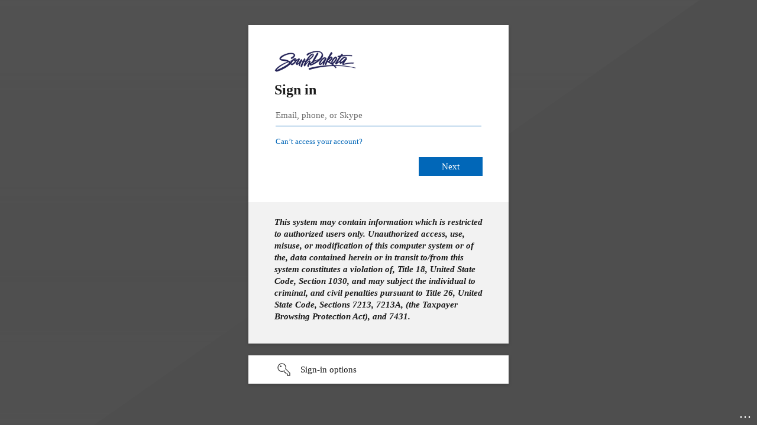

--- FILE ---
content_type: text/html;charset=UTF-8
request_url: https://news.sd.gov/auth_redirect.do?sysparm_stack=no&sysparm_url=https%3A%2F%2Flogin.microsoftonline.com%2F70af547c-69ab-416d-b4a6-543b5ce52b99%2Fsaml2%3FSAMLRequest%3DhVJdj5swEPwryO%252BYj0CIrRApTVQ10vWKLmkf%252BmbsJWcJbOo1pP33JSRRrw%252B9vq28szuzM16j6Nq059vBv5oX%252BDEA%252BuBn1xrkt05JBme4FaiRG9EBci%252F5cfv5iac05r2z3krbkmCLCM5ra3bW4NCBO4IbtYSvL08lefW%252BRx5FBi5IUdGzHSMjxl6cgSpLgv3Eqo24jv8Bt%252FasDe20dBZt461ptQEqbRcVsWjyrJDhkok6zJKlCutMLMM8W9S5hDytGYtm%252BST4aJ2E%252BbqSeDcACQ77khyfdw2LZdNkq1qxgiWJqllcg2oWq1WRxXm8moBYCUQ9Qkka0eJ1FHGAg0EvjC9JGqeLMGZhyk4x44slz1NaMPadBNXdlg%252FaKG3O73tY30DIP51OVVh9OZ7mBaNW4J4n9P%252Ft%252BwYOZ%252BumdWSzni%252Fns1b3Nsv3ZYhHgGTz4EMlsaN4C9LYy73Cawjr6C3NnbTnV8GHfWVbLX8F27a1l50D4eFh%252FhRHJ%252Fy%252FlSQ0mV%252B0CpsZygeDPUjdaFAk2txp%252F%252F6wm98%253D%26RelayState%3Dhttps%253A%252F%252Fnews.sd.gov%252Fsaml_redirector.do%253Fsysparm_nostack%253Dtrue%2526sysparm_uri%253D%25252Fnav_to.do%25253Furi%25253D%2525252Fnewsitem.aspx%2525253Fid%2525253D31799
body_size: 6921
content:
<!DOCTYPE html><html lang="en" class=" ltr " data-doctype="true" dir="ltr" ontouchend="CustomEvent.fireAll('body_clicked', event);"><head><script>document.addEventListener('click', function (event) {
				CustomEvent.fireAll('body_clicked', event);
			});
			document.hasBodyClickedTrigger = 'true';</script><script type="text/javascript"></script><title>SD.gov</title><meta http-equiv="X-UA-Compatible" content="IE=Edge,chrome=1"></meta><meta http-equiv="cache-control" content="public"></meta><meta name="referrer" content="origin-when-cross-origin"></meta><meta name="viewport" content="initial-scale=1.0"></meta><script type="text/javascript" data-description="globals population">
	window.NOW = window.NOW || {};
	var g_loadTime = new Date();
	var lastActivity = new Date();
	var g_lang = 'en';
	var g_system_lang = 'en';
	var g_enhanced_activated = 'true';
	  var g_popup_timeout = parseInt(100);
	var g_export_warn_threshold = parseInt(10000);
	  var g_event_handler_ids = {};
	var g_event_handlers = [];
	var g_event_handlers_onLoad = [];
	var g_event_handlers_onSubmit = [];
	var g_event_handlers_onChange = [];
	var g_event_handlers_onCellEdit = {};
	var g_event_handlers_localCache = {};
	var g_event_handlers_queryTracking = true;
	var g_user_date_time_format = "MM/dd/yyyy HH:mm:ss";
	var g_user_date_format = "MM/dd/yyyy";
	var g_user_decimal_separator = ".";
	var g_user_grouping_separator = ",";
	var g_glide_list_separator = ", ";
	var g_allow_field_dependency_for_templates = ("true" === "true");
	var g_tz_offset = -21600000;
	  var g_tz_user_offset = true;
	var g_first_day_of_week = parseInt(1, 10);
	var g_date_picker_first_day_of_week = parseInt(0, 10);
	  var g_full_calendar_edit = true;
	var g_submitted = false;
	var g_max_table_length = 80;
	var g_fontSizePreference = "";
	var g_fontSize = "10pt";
	// use to be the sys_property glide.ui.js_error_notify, hard coded for PRB603998
	var g_jsErrorNotify = "true";
	var g_cancelPreviousTransaction = true;
	var g_text_direction = "ltr";
	var g_glide_list_filter_max_length =  parseInt("0", 10);
	var g_accessibility = false;
	var g_accessibility_tooltips = false;
	var g_accessibility_tooltip_duration = parseInt("10", 10);
	var g_accessibility_visual_patterns = false;
	var g_accessibility_screen_reader_table = false;
	var g_accessibility_date_format = false;
	var g_detail_row = false;
	var g_builddate = "12-24-2025_1252";
	// default values to be used in absence of user preferences are hard coded below
	// as well as in keyboardShortcuts.js and keyboard_preference_changer.xml
	window.g_keyboard_shortcuts = {};
	window.g_keyboard_shortcuts.allow_in_input_fields = false;
	window.g_keyboard_shortcuts.enabled = true;
	window.g_keyboard_shortcuts.global_search = {};
	window.g_keyboard_shortcuts.global_search.enabled = true;
	window.g_keyboard_shortcuts.global_search.key_combination = 'ctrl+alt+g';
	window.g_keyboard_shortcuts.main_frame = {};
	window.g_keyboard_shortcuts.main_frame.enabled = true;
	window.g_keyboard_shortcuts.main_frame.key_combination = 'ctrl+alt+p';
	window.g_keyboard_shortcuts.navigator_toggle = {};
	window.g_keyboard_shortcuts.navigator_toggle.enabled = true;
	window.g_keyboard_shortcuts.navigator_toggle.key_combination = 'ctrl+alt+c';
	window.g_keyboard_shortcuts.navigator_filter = {};
	window.g_keyboard_shortcuts.navigator_filter.enabled = true;
	window.g_keyboard_shortcuts.navigator_filter.key_combination = 'ctrl+alt+f';
	window.g_keyboard_shortcuts.impersonator = {}
	window.g_keyboard_shortcuts.impersonator.enabled = true;
	window.g_keyboard_shortcuts.impersonator.key_combination = 'ctrl+alt+i';
	// The `g_concourse_onmessage_enforce_same_origin` and `g_concourse_onmessage_enforce_same_origin_whitelist` variables
    // do not appear to be used anywhere other than the CustomEventManager, but leaving these for backwards compatability
	var g_concourse_onmessage_enforce_same_origin = 'true'.toLowerCase() === 'true';
	var g_concourse_onmessage_enforce_same_origin_whitelist = '';
	window.g_load_functions = [];
	window.g_render_functions = [];
	window.g_late_load_functions = [];
	window.g_tiny_url = {};
	window.g_tiny_url.use_tiny = 'true' === 'true';
	window.g_tiny_url.min_length = parseInt('1024');
	
	
	var g_ck = '6546bf8587f6ba90a086bae9cebb357e010bab368fa4f7f33c8ccb7148f206bc16c7af9e';
	

	
	var g_acWaitTime = parseInt(250);
	

	var g_autoRequest = '';

	try {
		window.NOW.dateFormat = JSON.parse("{\"timeAgo\": false, \"dateBoth\": false}");
	} catch (e) {
		window.NOW.dateFormat = {timeAgo: false, dateBoth: false};
	}

	window.NOW.dateFormat.dateStringFormat = "MM/dd/yyyy";
	window.NOW.dateFormat.timeStringFormat = "HH:mm:ss";
	window.NOW.shortDateFormat = false;
	window.NOW.listTableWrap = true;
	window.NOW.compact = false;
  	window.NOW.templateToggle = false;
	window.NOW.tabbed = true;
	window.NOW.permalink = true;
	window.NOW.useSimpleStorage = true;
	window.NOW.httpRequestCompressionThreshold = 40000;
	window.NOW.httpRequestCompressionLevel = -1;
	window.NOW.httpRequestCompressionMemoryLevel = -1;
	window.NOW.httpRequestCompressionExcludeUrls = 'xmlhttp.do'.split(',');
	window.NOW.deferAmbConnection = false;
	window.NOW.deferredAmbConnectionTimeout = 10000;
	window.NOW.simpleStorageSynch = "6b9b203087223210a086bae9cebb3570";
	window.NOW.language =  'en';
	window.NOW.listOpenInAppTab = false;
	window.NOW.floatingScrollbars = 'false'.toLowerCase() === 'true';
	
	window.NOW.user = {};
	window.NOW.user.preferences = [];
	window.NOW.user.roles = '';
	window.NOW.user.allRoles = '';
	window.NOW.user.userID = '5136503cc611227c0183e96598c4f706';
	window.NOW.user.departmentID = '';
	window.NOW.user.firstName = '';
	window.NOW.user.lastName = 'Guest';
	window.NOW.user.name = 'guest';
  	window.NOW.user.isImpersonating = false;
	window.NOW.batch_glide_ajax_requests = 'true' === 'true';
	window.NOW.batch_glide_ajax_requests_max_time_in_queue = ~~'50';
	window.NOW.batch_glide_ajax_disable_time = ~~'1000';

	window.NOW.currency = {};
	window.NOW.currency.code = 'USD';
	window.NOW.locale = {};
	window.NOW.locale.code = 'en_US';

	window.NOW.attachment = {};
	
	window.NOW.attachment.overflow_limit =  parseInt('3', 10);
	window.NOW.isPolarisEnabled = "true";
	window.NOW.polaris_page_info ={"canUsePolarisCSS":true,"canUsePolarisTemplates":true,"jvar_form_name":"auth_redirect"};</script><script data-comment="GlideUser initialization">(function() {
		 g_render_functions.push(setGlideUser);
		function setGlideUser() {
			if (window.g_user || !window.GlideUser)
		return;

		window.g_user = new GlideUser(NOW.user.name,
			  NOW.user.firstName,
			  NOW.user.lastName,
			  NOW.user.roles,
			  NOW.user.userID,
			  NOW.user.departmentID);
		window.g_user.setRoles(NOW.user.allRoles, true);
		}
	})();</script><script data-description="NOW glide web analytics siteid and url">window.snWebaConfig = window.snWebaConfig || {};
		// glide web analytics config
		window.snWebaConfig.siteId = "0";
		window.snWebaConfig.trackerURL = "";
		window.snWebaConfig.webaScriptPath = "/scripts/piwik-3.1.1/thirdparty/piwik.min.js";
		window.snWebaConfig.ambClient = (window.g_ambClient) ? window.g_ambClient : ((window.amb)? window.amb.getClient(): "");
		window.snWebaConfig.subscribed = false;</script><script type="text/javascript" src="/ConditionalFocus.jsdbx?v=12-24-2025_1252&amp;c=12_271"></script><link href="sdGOV.png" rel="shortcut icon"></link><script type="text/javascript" src="/scripts/doctype/xperf_timing.jsx?v=12-24-2025_1252"></script><link type="text/css" rel="stylesheet" href="/styles/css_includes_doctype_polaris.cssx?v=12-24-2025_1252&amp;c=600cac3087223210a086bae9cebb35e5&amp;theme=Polaris"></link><script>window.NOW = window.NOW || {};
		 NOW.isUsingPolaris = true;</script><link type="text/css" rel="stylesheet" href="/styles/polarisberg/css_includes_polarisberg.cssx?v=12-24-2025_1252&amp;c=600cac3087223210a086bae9cebb35e5&amp;theme=Polaris"></link><script>NOW.exclude_dark_theme = "false";</script><script type="text/javascript" src="/scripts/polaris_theme_refresh_observer.jsx?v=12-24-2025_1252"></script><link type="text/css" rel="stylesheet" href="/polarisberg_theme_variables.do?c=falsekCeSe%2Fz%2FSVy9mduIsOFACvaw2Xs%3D" id="polarisberg_theme_variables"></link><script>NOW.xperf.cssEnd = NOW.xperf.now();
			NOW.xperf.scriptBegin = NOW.xperf.now();</script><script src="/legacy_date_time_choices_processor.do?lang=en"></script><script type="text/javascript" src="/scripts/doctype/js_includes_doctype.jsx?v=12-24-2025_1252&amp;lp=Mon_Oct_27_14_51_46_PDT_2025&amp;c=12_271"></script><script type="text/javascript" src="/scripts/js_includes_customer.jsx?v=12-24-2025_1252&amp;lp=Mon_Oct_27_14_51_46_PDT_2025&amp;c=12_271"></script><script type="text/javascript" src="/scripts/doctype/history_across_tabs.jsx?v=12-24-2025_1252"></script><script type="text/javascript" src="/scripts/doctype/js_includes_legacy.jsx?v=12-24-2025_1252&amp;lp=Mon_Oct_27_14_51_46_PDT_2025&amp;c=12_271"></script><script type="text/javascript" data-comment="navpage layout preferences, onfocus observation">/**
	* Every window needs to observe these events.
	*/
	if (Prototype.Browser.IE && !isMSIE9) {
		document.onfocusout = function() { CustomEvent.fireTop(GlideEvent.WINDOW_BLURRED, window); };
		document.onfocusin = function() { CustomEvent.fireTop(GlideEvent.WINDOW_FOCUSED, window); };
	} else {
		Event.observe(window, 'blur', function() { CustomEvent.fireTop(GlideEvent.WINDOW_BLURRED, window); });
		Event.observe(window, 'focus', function() { CustomEvent.fireTop(GlideEvent.WINDOW_FOCUSED, window); });
	}</script><script type="text/javascript">g_swLoadTime = new StopWatch(g_loadTime);

    if (window.CustomEvent){
        CustomEvent.fireAll("ck_updated", "6546bf8587f6ba90a086bae9cebb357e010bab368fa4f7f33c8ccb7148f206bc16c7af9e");
	    CustomEvent.fireTop("navigation.complete", window);
	}

    addLoadEvent( function() {

		if (isValidTouchDevice())
			addTouchScrollClassToBody();

      if (typeof g_ck != 'undefined') {
        CustomEvent.observe("ck_updated", function(ck) { g_ck = ck; });
        CustomEvent.fireAll("ck_updated", "6546bf8587f6ba90a086bae9cebb357e010bab368fa4f7f33c8ccb7148f206bc16c7af9e");}try {
              var helpico = getTopWindow().document.getElementById("help_ico");

              if (helpico) {
                var urlname=window.location.pathname.split("?");
                var search_str = window.location.search;
                
                // if this is a form, extract the record's sys_id...
                var sys_id_loc = search_str.search(/sys_id=[0-9a-f]{32}/i);
                var sys_id_str = (sys_id_loc != -1) ? search_str.substr(sys_id_loc, 39) : null;
                
                // make the URL to our context help processor...
                var url_search = "?sysparm_url=" + urlname[0];
                if (sys_id_loc != -1)
                   url_search += "&" + sys_id_str;

               	helpico.href="context_help.do" + url_search;                	
              }
            } catch (exception) {}

      synchCache();
      pageLoaded();
    });
    
    function synchCache() {
      try {
        var w = getTopWindow();
        if (w.g_cache_message)
          w.g_cache_message.stamp("6b9b203087223210a086bae9cebb3570");
  
        if (w.g_cache_td)
          w.g_cache_td.stamp("e6447b8587f6ba90a086bae9cebb35ce");
      } catch(e) {}
    }

    function isValidTouchDevice() {
		var navigator = window.navigator || {};
		var devices;
		try {
			devices = 'iPad,Android'.split(',');
		} catch(ex) {
			devices = [];
		}
		return devices.some(function(item) {return item.trim() === navigator.platform;});
	}

	function addTouchScrollClassToBody() {
		if ('ontouchstart' in window ||
				(navigator.maxTouchPoints !== 'undefined' && navigator.maxTouchPoints > 0) ||
				(navigator.msMaxTouchPoints !== 'undefined' && navigator.msMaxTouchPoints > 0)) {
			if (typeof document.body != undefined) {
				document.body.classList.add('touch_scroll');
			}
		}
	}
  </script><!--googleoff: all--><noscript>This site requires JavaScript to be enabled</noscript> <!--googleon: all--><script type="text/javascript" src="/scripts/app.guided_tours/js_guided_tours_includes.jsx?v=12-24-2025_1252"></script><script>NOW.xperf.scriptEnd = NOW.xperf.now();
				NOW.xperf.parseEnd = NOW.xperf.now();</script></head><body class="        chrome        -polaris " data-formName="auth_redirect"><span class="sr-only"><div id="html_page_aria_live_polite" role="region" aria-relevant="additions text" aria-atomic="false" aria-live="polite"></div><div id="html_page_aria_live_assertive" role="region" aria-relevant="additions text" aria-atomic="false" aria-live="assertive"></div></span><div class="outputmsg_div"><div id="output_messages" class="outputmsg_container outputmsg_hide"><button type="button" aria-label="Close Messages" id="close-messages-btn" class="btn btn-icon close icon-cross" onclick="GlideUI.get().onCloseMessagesButtonClick(this); return false;"></button><div class="outputmsg_div" aria-live="polite" role="region" data-server-messages="false"></div></div><script>addRenderEvent(function() {CustomEvent.fire('glide_optics_inspect_update_watchfield', '');});

			var accessibilityEnabled = Boolean(false);
			var hasMessages = false;
			if (accessibilityEnabled && hasMessages) {
				$j(function() {
					$j('#output_messages .btn.btn-icon.close').focus();
				});
			}</script><span class="ui_notification" data-type="session_change" data-text="" data-attr-session_domain="global"></span></div><div class="loading-container"><div class="loading-indicator icon-loading icon-lg"></div></div><script data-comment="loading_page redirect">setTimeout(function() {
				top.location.href = 'https://login.microsoftonline.com/70af547c-69ab-416d-b4a6-543b5ce52b99/saml2?SAMLRequest=hVJdj5swEPwryO%2BYj0CIrRApTVQ10vWKLmkf%2BmbsJWcJbOo1pP33JSRRrw%2B9vq28szuzM16j6Nq059vBv5oX%2BDEA%2BuBn1xrkt05JBme4FaiRG9EBci%2F5cfv5iac05r2z3krbkmCLCM5ra3bW4NCBO4IbtYSvL08lefW%2BRx5FBi5IUdGzHSMjxl6cgSpLgv3Eqo24jv8Bt%2FasDe20dBZt461ptQEqbRcVsWjyrJDhkok6zJKlCutMLMM8W9S5hDytGYtm%2BST4aJ2E%2BbqSeDcACQ77khyfdw2LZdNkq1qxgiWJqllcg2oWq1WRxXm8moBYCUQ9Qkka0eJ1FHGAg0EvjC9JGqeLMGZhyk4x44slz1NaMPadBNXdlg%2FaKG3O73tY30DIP51OVVh9OZ7mBaNW4J4n9P%2Ft%2BwYOZ%2BumdWSzni%2Fns1b3Nsv3ZYhHgGTz4EMlsaN4C9LYy73Cawjr6C3NnbTnV8GHfWVbLX8F27a1l50D4eFh%2FhRHJ%2Fy%2FlSQ0mV%2B0CpsZygeDPUjdaFAk2txp%2F%2F6wm98%3D&RelayState=https%3A%2F%2Fnews.sd.gov%2Fsaml_redirector.do%3Fsysparm_nostack%3Dtrue%26sysparm_uri%3D%252Fnav_to.do%253Furi%253D%25252Fnewsitem.aspx%25253Fid%25253D31799';
			}, 0);</script><div style="border:none; visibility:hidden"><form name="sys_personalize" method="GET" action="slushbucket.do"><input type="hidden" name="sysparm_referring_url" value="auth_redirect.do?sysparm_stack=no@99@sysparm_url=https%3A%2F%2Flogin.microsoftonline.com%2F70af547c-69ab-416d-b4a6-543b5ce52b99%2Fsaml2%3FSAMLRequest%3DhVJdj5swEPwryO%252BYj0CIrRApTVQ10vWKLmkf%252BmbsJWcJbOo1pP33JSRRrw%252B9vq28szuzM16j6Nq059vBv5oX%252BDEA%252BuBn1xrkt05JBme4FaiRG9EBci%252F5cfv5iac05r2z3krbkmCLCM5ra3bW4NCBO4IbtYSvL08lefW%252BRx5FBi5IUdGzHSMjxl6cgSpLgv3Eqo24jv8Bt%252FasDe20dBZt461ptQEqbRcVsWjyrJDhkok6zJKlCutMLMM8W9S5hDytGYtm%252BST4aJ2E%252BbqSeDcACQ77khyfdw2LZdNkq1qxgiWJqllcg2oWq1WRxXm8moBYCUQ9Qkka0eJ1FHGAg0EvjC9JGqeLMGZhyk4x44slz1NaMPadBNXdlg%252FaKG3O73tY30DIP51OVVh9OZ7mBaNW4J4n9P%252Ft%252BwYOZ%252BumdWSzni%252Fns1b3Nsv3ZYhHgGTz4EMlsaN4C9LYy73Cawjr6C3NnbTnV8GHfWVbLX8F27a1l50D4eFh%252FhRHJ%252Fy%252FlSQ0mV%252B0CpsZygeDPUjdaFAk2txp%252F%252F6wm98%253D%26RelayState%3Dhttps%253A%252F%252Fnews.sd.gov%252Fsaml_redirector.do%253Fsysparm_nostack%253Dtrue%2526sysparm_uri%253D%25252Fnav_to.do%25253Furi%25253D%2525252Fnewsitem.aspx%2525253Fid%2525253D31799"></input><input type="hidden" name="sysparm_view" value=""></input></form></div><script type="text/javascript" src="/scripts/ui_page_footer.jsx?v=12-24-2025_1252"></script><span style="display:none" data-comments="js_includes_last_doctype"></span><script type="text/javascript" src="/scripts/thirdparty/dom_purify/purify.jsx?v=12-24-2025_1252&amp;sysparm_substitute=false"></script><script>NOW.xperf.lastDoctypeBegin = NOW.xperf.now();</script><script type="text/javascript" src="/scripts/doctype/js_includes_last_doctype.jsx?v=12-24-2025_1252&amp;lp=Mon_Oct_27_14_51_46_PDT_2025&amp;c=12_271"></script><script type="text/javascript" src="/scripts/heisenberg/heisenberg_all.jsx?v=12-24-2025_1252"></script><script type="text/javascript" src="/scripts/js_includes_list_edit_doctype.jsx?v=12-24-2025_1252&amp;lp=Mon_Oct_27_14_51_46_PDT_2025&amp;c=12_271"></script><script type="text/javascript" src="/scripts/transaction_scope_includes.jsx?v=12-24-2025_1252"></script><script>if ('') 
			GlideTransactionScope.setTransactionScope('');
		if ('') 
			GlideTransactionScope.setRecordScope('');
		if ('') 
			GlideTransactionScope.setTransactionUpdateSet('');
		if (typeof g_form != 'undefined')
			$(g_form.getFormElement()).fire('glidescope:initialized', {gts : GlideTransactionScope});</script><span style="display:none" data-comments="requires"></span><script>NOW.xperf.lastDoctypeEnd = NOW.xperf.now();</script><span style="display:none" data-comments="db_context_menu_script"></span><script>NOW.xperf.dbContextBegin = NOW.xperf.now();</script><script>NOW.xperf.dbContextEnd = NOW.xperf.now();</script><span style="display:none" data-comments="db_context_menu_script"></span><script data-description="MessagesTag">(function() {
 var messages = new GwtMessage();
messages.set('Timing Type');
messages.set('Time Range');
messages.set('Total Time');
messages.set('{0}ms');
messages.set('{0} ms');
messages.set('Browser response time');
messages.set('Server');
messages.set('Timing details');
messages.set('{0} of {1} {2}: {3}');
messages.set('{0} of {1} Other: {2}');
messages.set('{0} of {1} {2}: {3}');
messages.set('Show Timing Breakdown');
messages.set('Browser timing detail');
messages.set('Time');
messages.set('Other');
messages.set('Timing details breakdown');
messages.set('Response time(ms): {0}');
messages.set('Network: {0}');
messages.set('Network: {0}ms');
messages.set('Server: {0}');
messages.set('Server: {0}ms');
messages.set('Browser: {0}');
messages.set('Browser: {0}ms');
messages.set('Response time','Response Time');
messages.set('Close');
messages.set('Cache/DNS/TCP');
messages.set('DOM Processing');
messages.set('Script Load/Parse');
messages.set('CSS and JS Parse');
messages.set('Form Sections');
messages.set('UI Policy - On Load');
messages.set('Client Scripts - On Load');
messages.set('Client Scripts - On Change (initial load)');
messages.set('Browser processing before onload');
messages.set('DOMContentLoaded to LoadEventEnd');
messages.set('addLoadEvent functions');
messages.set('Related Lists');
messages.set('Related Lists (sync)');
messages.set('Related Lists (async)');
messages.set('onLoad');
messages.set('Unload');
})()</script><script type="text/javascript">var g_serverTime = parseInt("58") + parseInt("0");
            var g_logClientViewRoles = "";

			// do not do this for the navigation menu
            if (window.name != 'gsft_nav') {
				 addAfterPageLoadedEvent(function() {
					 if (window.performance)
						setTimeGraph();
					 else 
						firePageTimer();
				 });
			 }
			 
			function setTimeGraph() {
				if (window.performance.timing.loadEventEnd > 0)
			 		firePageTimer();
			 	else 
			 		setTimeout(setTimeGraph, 300);
			 }
			 
			function firePageTimer() {
				 if (window.performance && performance.timing.requestStart != performance.timing.responseStart) {
				 	var p = performance.timing;

				 	CustomEvent.fire('page_timing', { name: 'SERV', ms: p.responseEnd - p.requestStart});
				 	CustomEvent.fire('page_timing', { name: 'REND', ms: (p.loadEventEnd - p.responseEnd) });
				 	CustomEvent.fire('page_timing_network', { name: 'NETW', ms: (p.responseEnd - p.navigationStart) });
				 } else {
				    CustomEvent.fire('page_timing', { name: 'SERV', ms: g_serverTime });
					CustomEvent.fire('page_timing', { name: 'REND', startTime: g_loadTime });
					CustomEvent.fire('page_timing_network', { name: 'NETW', loadTime: g_loadTime });
				 }CustomEvent.fire('page_timing_show', {
						isFixed: '', 
						show: '' 
					 });var o = {};
	      o.types = {};o.types['SECT'] = true;o.types['RLV2'] = true;o.types['UIOL'] = true;o.types['CSOL'] = true;
	
	      o.transaction_id = '6946bf8587f6ba90a086bae9cebb357e';
	      o.table_name = '';
	      o.form_name = 'auth_redirect';
	      o.view_id = 'Default view';
	      o.logged_in = false;
	      o.win = window;
	      CustomEvent.fire('page_timing_client', o);}
			 
            // The following line is used to set the time when we start requesting a new page
            Event.observe(window, 'beforeunload', function() {
				new CookieJar({sameSite: 'strict'}).put('g_startTime', new Date().getTime());
                CustomEvent.fireTop('request_start', document);
            });

            // simple pages fire this (stats.do, etc.)
            CustomEvent.observe('simple_page.unload', function() {
				new CookieJar({sameSite: 'strict'}).put('g_startTime', new Date().getTime());
            }); 

            // indicate we have completed the request (used by RequestManager.js for cancel widget)
            addLoadEvent(function() {
            	CustomEvent.fireTop("request_complete", window.location);
            });</script><script type="text/javascript" src="/scripts/doctype/z_last_include.jsx?v=12-24-2025_1252"></script></body><script type="text/html" id="popup_template"><div class="popup popup_form" style=""><iframe src="$src" style=""></iframe></div></script></html>

--- FILE ---
content_type: text/html; charset=utf-8
request_url: https://login.microsoftonline.com/70af547c-69ab-416d-b4a6-543b5ce52b99/saml2?SAMLRequest=hVJdj5swEPwryO%2BYj0CIrRApTVQ10vWKLmkf%2BmbsJWcJbOo1pP33JSRRrw%2B9vq28szuzM16j6Nq059vBv5oX%2BDEA%2BuBn1xrkt05JBme4FaiRG9EBci%2F5cfv5iac05r2z3krbkmCLCM5ra3bW4NCBO4IbtYSvL08lefW%2BRx5FBi5IUdGzHSMjxl6cgSpLgv3Eqo24jv8Bt%2FasDe20dBZt461ptQEqbRcVsWjyrJDhkok6zJKlCutMLMM8W9S5hDytGYtm%2BST4aJ2E%2BbqSeDcACQ77khyfdw2LZdNkq1qxgiWJqllcg2oWq1WRxXm8moBYCUQ9Qkka0eJ1FHGAg0EvjC9JGqeLMGZhyk4x44slz1NaMPadBNXdlg%2FaKG3O73tY30DIP51OVVh9OZ7mBaNW4J4n9P%2Ft%2BwYOZ%2BumdWSzni%2Fns1b3Nsv3ZYhHgGTz4EMlsaN4C9LYy73Cawjr6C3NnbTnV8GHfWVbLX8F27a1l50D4eFh%2FhRHJ%2Fy%2FlSQ0mV%2B0CpsZygeDPUjdaFAk2txp%2F%2F6wm98%3D&RelayState=https%3A%2F%2Fnews.sd.gov%2Fsaml_redirector.do%3Fsysparm_nostack%3Dtrue%26sysparm_uri%3D%252Fnav_to.do%253Furi%253D%25252Fnewsitem.aspx%25253Fid%25253D31799&sso_reload=true
body_size: 15406
content:


<!-- Copyright (C) Microsoft Corporation. All rights reserved. -->
<!DOCTYPE html>
<html dir="ltr" class="" lang="en">
<head>
    <title>Sign in to your account</title>
    <meta http-equiv="Content-Type" content="text/html; charset=UTF-8">
    <meta http-equiv="X-UA-Compatible" content="IE=edge">
    <meta name="viewport" content="width=device-width, initial-scale=1.0, maximum-scale=2.0, user-scalable=yes">
    <meta http-equiv="Pragma" content="no-cache">
    <meta http-equiv="Expires" content="-1">
    <link rel="preconnect" href="https://aadcdn.msauth.net" crossorigin>
<meta http-equiv="x-dns-prefetch-control" content="on">
<link rel="dns-prefetch" href="//aadcdn.msauth.net">
<link rel="dns-prefetch" href="//aadcdn.msftauth.net">

    <meta name="PageID" content="ConvergedSignIn" />
    <meta name="SiteID" content="" />
    <meta name="ReqLC" content="1033" />
    <meta name="LocLC" content="en-US" />


        <meta name="format-detection" content="telephone=no" />

    <noscript>
        <meta http-equiv="Refresh" content="0; URL=https://login.microsoftonline.com/jsdisabled" />
    </noscript>

    
    
<meta name="robots" content="none" />

<script type="text/javascript" nonce='oFtYNkPGuOKF0lLt2Q5MaQ'>//<![CDATA[
$Config={"fShowPersistentCookiesWarning":false,"urlMsaSignUp":"https://login.live.com/oauth20_authorize.srf?scope=openid+profile+email+offline_access\u0026response_type=code\u0026client_id=51483342-085c-4d86-bf88-cf50c7252078\u0026response_mode=form_post\u0026redirect_uri=https%3a%2f%2flogin.microsoftonline.com%2fcommon%2ffederation%2foauth2msa\u0026state=[base64]\u0026max_age=0\u0026estsfed=1\u0026uaid=9638dfb0e88042c58ceffa54b4253008\u0026signup=1\u0026lw=1\u0026fl=easi2\u0026fci=https%3a%2f%2fsdcsm.servicenowservices.com\u0026prompt=login","urlMsaLogout":"https://login.live.com/logout.srf?iframed_by=https%3a%2f%2flogin.microsoftonline.com","urlOtherIdpForget":"https://login.live.com/forgetme.srf?iframed_by=https%3a%2f%2flogin.microsoftonline.com","showCantAccessAccountLink":true,"arrExternalTrustedRealmFederatedIdps":[{"IdpType":400,"IdpSignInUrl":"https://login.live.com/oauth20_authorize.srf?scope=openid+profile+email+offline_access\u0026response_type=code\u0026client_id=51483342-085c-4d86-bf88-cf50c7252078\u0026response_mode=form_post\u0026redirect_uri=https%3a%2f%2flogin.microsoftonline.com%2fcommon%2ffederation%2foauth2msa\u0026state=[base64]\u0026max_age=0\u0026estsfed=1\u0026uaid=9638dfb0e88042c58ceffa54b4253008\u0026fci=https%3a%2f%2fsdcsm.servicenowservices.com\u0026prompt=login\u0026idp_hint=github.com","DisplayName":"GitHub","Promoted":false}],"fEnableShowResendCode":true,"iShowResendCodeDelay":90000,"sSMSCtryPhoneData":"AF~Afghanistan~93!!!AX~Åland Islands~358!!!AL~Albania~355!!!DZ~Algeria~213!!!AS~American Samoa~1!!!AD~Andorra~376!!!AO~Angola~244!!!AI~Anguilla~1!!!AG~Antigua and Barbuda~1!!!AR~Argentina~54!!!AM~Armenia~374!!!AW~Aruba~297!!!AC~Ascension Island~247!!!AU~Australia~61!!!AT~Austria~43!!!AZ~Azerbaijan~994!!!BS~Bahamas~1!!!BH~Bahrain~973!!!BD~Bangladesh~880!!!BB~Barbados~1!!!BY~Belarus~375!!!BE~Belgium~32!!!BZ~Belize~501!!!BJ~Benin~229!!!BM~Bermuda~1!!!BT~Bhutan~975!!!BO~Bolivia~591!!!BQ~Bonaire~599!!!BA~Bosnia and Herzegovina~387!!!BW~Botswana~267!!!BR~Brazil~55!!!IO~British Indian Ocean Territory~246!!!VG~British Virgin Islands~1!!!BN~Brunei~673!!!BG~Bulgaria~359!!!BF~Burkina Faso~226!!!BI~Burundi~257!!!CV~Cabo Verde~238!!!KH~Cambodia~855!!!CM~Cameroon~237!!!CA~Canada~1!!!KY~Cayman Islands~1!!!CF~Central African Republic~236!!!TD~Chad~235!!!CL~Chile~56!!!CN~China~86!!!CX~Christmas Island~61!!!CC~Cocos (Keeling) Islands~61!!!CO~Colombia~57!!!KM~Comoros~269!!!CG~Congo~242!!!CD~Congo (DRC)~243!!!CK~Cook Islands~682!!!CR~Costa Rica~506!!!CI~Côte d\u0027Ivoire~225!!!HR~Croatia~385!!!CU~Cuba~53!!!CW~Curaçao~599!!!CY~Cyprus~357!!!CZ~Czechia~420!!!DK~Denmark~45!!!DJ~Djibouti~253!!!DM~Dominica~1!!!DO~Dominican Republic~1!!!EC~Ecuador~593!!!EG~Egypt~20!!!SV~El Salvador~503!!!GQ~Equatorial Guinea~240!!!ER~Eritrea~291!!!EE~Estonia~372!!!ET~Ethiopia~251!!!FK~Falkland Islands~500!!!FO~Faroe Islands~298!!!FJ~Fiji~679!!!FI~Finland~358!!!FR~France~33!!!GF~French Guiana~594!!!PF~French Polynesia~689!!!GA~Gabon~241!!!GM~Gambia~220!!!GE~Georgia~995!!!DE~Germany~49!!!GH~Ghana~233!!!GI~Gibraltar~350!!!GR~Greece~30!!!GL~Greenland~299!!!GD~Grenada~1!!!GP~Guadeloupe~590!!!GU~Guam~1!!!GT~Guatemala~502!!!GG~Guernsey~44!!!GN~Guinea~224!!!GW~Guinea-Bissau~245!!!GY~Guyana~592!!!HT~Haiti~509!!!HN~Honduras~504!!!HK~Hong Kong SAR~852!!!HU~Hungary~36!!!IS~Iceland~354!!!IN~India~91!!!ID~Indonesia~62!!!IR~Iran~98!!!IQ~Iraq~964!!!IE~Ireland~353!!!IM~Isle of Man~44!!!IL~Israel~972!!!IT~Italy~39!!!JM~Jamaica~1!!!JP~Japan~81!!!JE~Jersey~44!!!JO~Jordan~962!!!KZ~Kazakhstan~7!!!KE~Kenya~254!!!KI~Kiribati~686!!!KR~Korea~82!!!KW~Kuwait~965!!!KG~Kyrgyzstan~996!!!LA~Laos~856!!!LV~Latvia~371!!!LB~Lebanon~961!!!LS~Lesotho~266!!!LR~Liberia~231!!!LY~Libya~218!!!LI~Liechtenstein~423!!!LT~Lithuania~370!!!LU~Luxembourg~352!!!MO~Macao SAR~853!!!MG~Madagascar~261!!!MW~Malawi~265!!!MY~Malaysia~60!!!MV~Maldives~960!!!ML~Mali~223!!!MT~Malta~356!!!MH~Marshall Islands~692!!!MQ~Martinique~596!!!MR~Mauritania~222!!!MU~Mauritius~230!!!YT~Mayotte~262!!!MX~Mexico~52!!!FM~Micronesia~691!!!MD~Moldova~373!!!MC~Monaco~377!!!MN~Mongolia~976!!!ME~Montenegro~382!!!MS~Montserrat~1!!!MA~Morocco~212!!!MZ~Mozambique~258!!!MM~Myanmar~95!!!NA~Namibia~264!!!NR~Nauru~674!!!NP~Nepal~977!!!NL~Netherlands~31!!!NC~New Caledonia~687!!!NZ~New Zealand~64!!!NI~Nicaragua~505!!!NE~Niger~227!!!NG~Nigeria~234!!!NU~Niue~683!!!NF~Norfolk Island~672!!!KP~North Korea~850!!!MK~North Macedonia~389!!!MP~Northern Mariana Islands~1!!!NO~Norway~47!!!OM~Oman~968!!!PK~Pakistan~92!!!PW~Palau~680!!!PS~Palestinian Authority~970!!!PA~Panama~507!!!PG~Papua New Guinea~675!!!PY~Paraguay~595!!!PE~Peru~51!!!PH~Philippines~63!!!PL~Poland~48!!!PT~Portugal~351!!!PR~Puerto Rico~1!!!QA~Qatar~974!!!RE~Réunion~262!!!RO~Romania~40!!!RU~Russia~7!!!RW~Rwanda~250!!!BL~Saint Barthélemy~590!!!KN~Saint Kitts and Nevis~1!!!LC~Saint Lucia~1!!!MF~Saint Martin~590!!!PM~Saint Pierre and Miquelon~508!!!VC~Saint Vincent and the Grenadines~1!!!WS~Samoa~685!!!SM~San Marino~378!!!ST~São Tomé and Príncipe~239!!!SA~Saudi Arabia~966!!!SN~Senegal~221!!!RS~Serbia~381!!!SC~Seychelles~248!!!SL~Sierra Leone~232!!!SG~Singapore~65!!!SX~Sint Maarten~1!!!SK~Slovakia~421!!!SI~Slovenia~386!!!SB~Solomon Islands~677!!!SO~Somalia~252!!!ZA~South Africa~27!!!SS~South Sudan~211!!!ES~Spain~34!!!LK~Sri Lanka~94!!!SH~St Helena, Ascension, and Tristan da Cunha~290!!!SD~Sudan~249!!!SR~Suriname~597!!!SJ~Svalbard~47!!!SZ~Swaziland~268!!!SE~Sweden~46!!!CH~Switzerland~41!!!SY~Syria~963!!!TW~Taiwan~886!!!TJ~Tajikistan~992!!!TZ~Tanzania~255!!!TH~Thailand~66!!!TL~Timor-Leste~670!!!TG~Togo~228!!!TK~Tokelau~690!!!TO~Tonga~676!!!TT~Trinidad and Tobago~1!!!TA~Tristan da Cunha~290!!!TN~Tunisia~216!!!TR~Turkey~90!!!TM~Turkmenistan~993!!!TC~Turks and Caicos Islands~1!!!TV~Tuvalu~688!!!VI~U.S. Virgin Islands~1!!!UG~Uganda~256!!!UA~Ukraine~380!!!AE~United Arab Emirates~971!!!GB~United Kingdom~44!!!US~United States~1!!!UY~Uruguay~598!!!UZ~Uzbekistan~998!!!VU~Vanuatu~678!!!VA~Vatican City~39!!!VE~Venezuela~58!!!VN~Vietnam~84!!!WF~Wallis and Futuna~681!!!YE~Yemen~967!!!ZM~Zambia~260!!!ZW~Zimbabwe~263","fUseInlinePhoneNumber":true,"fDetectBrowserCapabilities":true,"fUseMinHeight":true,"fShouldSupportTargetCredentialForRecovery":true,"fAvoidNewOtcGenerationWhenAlreadySent":true,"fUseCertificateInterstitialView":true,"fIsPasskeySupportEnabled":true,"arrPromotedFedCredTypes":[],"fShowUserAlreadyExistErrorHandling":true,"fBlockOnAppleEmailClaimError":true,"fIsVerifiableCredentialsSupportEnabled":true,"iVerifiableCredentialPresentationPollingIntervalSeconds":0.5,"iVerifiableCredentialPresentationPollingTimeoutSeconds":300,"fIsQrPinEnabled":true,"fPasskeyAssertionRedirect":true,"fFixUrlExternalIdpFederation":true,"fEnableBackButtonBugFix":true,"fEnableTotalLossRecovery":true,"fUpdatePromotedCredTypesOrder":true,"fUseNewPromotedCredsComponent":true,"urlSessionState":"https://login.microsoftonline.com/common/DeviceCodeStatus","urlResetPassword":"https://passwordreset.microsoftonline.com/?ru=https%3a%2f%2flogin.microsoftonline.com%2f70af547c-69ab-416d-b4a6-543b5ce52b99%2freprocess%3fctx%[base64]\u0026mkt=en-US\u0026hosted=0\u0026device_platform=macOS","urlMsaResetPassword":"https://account.live.com/password/reset?wreply=https%3a%2f%2flogin.microsoftonline.com%2f70af547c-69ab-416d-b4a6-543b5ce52b99%2freprocess%3fctx%[base64]\u0026mkt=en-US","fFixUrlResetPassword":true,"urlGetCredentialType":"https://login.microsoftonline.com/common/GetCredentialType?mkt=en-US","urlGetRecoveryCredentialType":"https://login.microsoftonline.com/common/getrecoverycredentialtype?mkt=en-US","urlGetOneTimeCode":"https://login.microsoftonline.com/common/GetOneTimeCode","urlLogout":"https://login.microsoftonline.com/70af547c-69ab-416d-b4a6-543b5ce52b99/uxlogout","urlForget":"https://login.microsoftonline.com/forgetuser","urlDisambigRename":"https://go.microsoft.com/fwlink/p/?LinkID=733247","urlGoToAADError":"https://login.live.com/oauth20_authorize.srf?scope=openid+profile+email+offline_access\u0026response_type=code\u0026client_id=51483342-085c-4d86-bf88-cf50c7252078\u0026response_mode=form_post\u0026redirect_uri=https%3a%2f%2flogin.microsoftonline.com%2fcommon%2ffederation%2foauth2msa\u0026state=[base64]\u0026max_age=0\u0026estsfed=1\u0026uaid=9638dfb0e88042c58ceffa54b4253008\u0026fci=https%3a%2f%2fsdcsm.servicenowservices.com\u0026prompt=login","urlDeviceFingerprinting":"","urlPIAEndAuth":"https://login.microsoftonline.com/common/PIA/EndAuth","urlStartTlr":"https://login.microsoftonline.com/70af547c-69ab-416d-b4a6-543b5ce52b99/tlr/start","fKMSIEnabled":false,"iLoginMode":1,"fAllowPhoneSignIn":true,"fAllowPhoneInput":true,"fAllowSkypeNameLogin":true,"iMaxPollErrors":5,"iPollingTimeout":300,"srsSuccess":true,"fShowSwitchUser":true,"arrValErrs":["50058"],"sErrorCode":"50058","sWAMExtension":"ppnbnpeolgkicgegkbkbjmhlideopiji","sWAMChannel":"53ee284d-920a-4b59-9d30-a60315b26836","sErrTxt":"","sResetPasswordPrefillParam":"username","onPremPasswordValidationConfig":{"isUserRealmPrecheckEnabled":true},"fSwitchDisambig":true,"iRemoteNgcPollingType":2,"fUseNewNoPasswordTypes":true,"urlAadSignup":"https://signup.microsoft.com/signup?sku=teams_commercial_trial\u0026origin=ests\u0026culture=en-US","sCloudInstanceName":"microsoftonline.com","fShowSignInOptionsAsButton":true,"fUseNewPhoneSignInError":true,"fIsUpdatedAutocompleteEnabled":true,"fActivateFocusOnApprovalNumberRemoteNGC":true,"fIsPasskey":true,"fEnableDFPIntegration":true,"fEnableCenterFocusedApprovalNumber":true,"fShowPassKeyErrorUCP":true,"fFixPhoneDisambigSignupRedirect":true,"fEnableQrCodeA11YFixes":true,"fEnablePasskeyAwpError":true,"fEnableAuthenticatorTimeoutFix":true,"fEnablePasskeyAutofillUI":true,"sCrossDomainCanary":"[base64]","arrExcludedDisplayNames":["unknown"],"fFixShowRevealPassword":true,"fRemoveTLRFragment":true,"iMaxStackForKnockoutAsyncComponents":10000,"fShowButtons":true,"urlCdn":"https://aadcdn.msauth.net/shared/1.0/","urlDefaultFavicon":"https://aadcdn.msauth.net/shared/1.0/content/images/favicon_a_eupayfgghqiai7k9sol6lg2.ico","urlFooterTOU":"https://www.microsoft.com/en-US/servicesagreement/","urlFooterPrivacy":"https://privacy.microsoft.com/en-US/privacystatement","urlPost":"https://login.microsoftonline.com/70af547c-69ab-416d-b4a6-543b5ce52b99/login","urlPostAad":"https://login.microsoftonline.com/70af547c-69ab-416d-b4a6-543b5ce52b99/login","urlPostMsa":"https://login.live.com/ppsecure/partnerpost.srf?scope=openid+profile+email+offline_access\u0026response_type=code\u0026client_id=51483342-085c-4d86-bf88-cf50c7252078\u0026response_mode=form_post\u0026redirect_uri=https%3a%2f%2flogin.microsoftonline.com%2fcommon%2ffederation%2foauth2msa\u0026state=[base64]\u0026flow=fido\u0026max_age=0\u0026estsfed=1\u0026uaid=9638dfb0e88042c58ceffa54b4253008\u0026fci=https%3a%2f%2fsdcsm.servicenowservices.com\u0026prompt=login","urlRefresh":"https://login.microsoftonline.com/70af547c-69ab-416d-b4a6-543b5ce52b99/reprocess?ctx=[base64]\u0026prompt=login","urlCancel":"","urlResume":"https://login.microsoftonline.com/70af547c-69ab-416d-b4a6-543b5ce52b99/resume?ctx=[base64]","iPawnIcon":0,"iPollingInterval":1,"sPOST_Username":"","fEnableNumberMatching":true,"sFT":"[base64]","sFTName":"flowToken","sSessionIdentifierName":"code","sCtx":"[base64]","iProductIcon":-1,"fEnableOneDSClientTelemetry":true,"staticTenantBranding":[{"Locale":0,"BannerLogo":"https://aadcdn.msauthimages.net/dbd5a2dd-zzwa5uekdoj2d-dbwx4-nlb-qv3vpf0n1jc-iiamzlu/logintenantbranding/0/bannerlogo?ts=637787978857360734","TileLogo":"https://aadcdn.msauthimages.net/dbd5a2dd-zzwa5uekdoj2d-dbwx4-nlb-qv3vpf0n1jc-iiamzlu/logintenantbranding/0/tilelogo?ts=637787978865919194","TileDarkLogo":"https://aadcdn.msauthimages.net/dbd5a2dd-zzwa5uekdoj2d-dbwx4-nlb-qv3vpf0n1jc-iiamzlu/logintenantbranding/0/squarelogodark?ts=637787978874562065","Illustration":"https://aadcdn.msauthimages.net/dbd5a2dd-zzwa5uekdoj2d-dbwx4-nlb-qv3vpf0n1jc-iiamzlu/logintenantbranding/0/illustration?ts=637787978849213428","BoilerPlateText":"<p><em><strong>This system may contain information which is restricted to authorized users only. Unauthorized access, use, misuse, or modification of this computer system or of the, data contained herein or in transit to/from this system constitutes a violation of, Title 18, United State Code, Section 1030, and may subject the individual to criminal, and civil penalties pursuant to Title 26, United State Code, Sections 7213, 7213A, (the Taxpayer Browsing Protection Act), and 7431.</strong></em></p>\n","KeepMeSignedInDisabled":true,"UseTransparentLightBox":false,"LayoutTemplateConfig":{"showHeader":false,"headerLogo":"https://aadcdn.msauthimages.net/dbd5a2dd-zzwa5uekdoj2d-dbwx4-nlb-qv3vpf0n1jc-iiamzlu/logintenantbranding/0/headerlogo?ts=638177009060198417","layoutType":0,"hideCantAccessYourAccount":false,"hideForgotMyPassword":false,"hideResetItNow":false,"hideAccountResetCredentials":false,"showFooter":false,"hideTOU":false,"hidePrivacy":false}}],"oAppCobranding":{},"iBackgroundImage":4,"arrSessions":[],"fApplicationInsightsEnabled":false,"iApplicationInsightsEnabledPercentage":0,"urlSetDebugMode":"https://login.microsoftonline.com/common/debugmode","fEnableCssAnimation":true,"fDisableAnimationIfAnimationEndUnsupported":true,"fAllowGrayOutLightBox":true,"fUseMsaSessionState":true,"fIsRemoteNGCSupported":true,"desktopSsoConfig":{"isEdgeAnaheimAllowed":true,"iwaEndpointUrlFormat":"https://autologon.microsoftazuread-sso.com/{0}/winauth/sso?client-request-id=9638dfb0-e880-42c5-8cef-fa54b4253008","iwaSsoProbeUrlFormat":"https://autologon.microsoftazuread-sso.com/{0}/winauth/ssoprobe?client-request-id=9638dfb0-e880-42c5-8cef-fa54b4253008","iwaIFrameUrlFormat":"https://autologon.microsoftazuread-sso.com/{0}/winauth/iframe?client-request-id=9638dfb0-e880-42c5-8cef-fa54b4253008\u0026isAdalRequest=False","iwaRequestTimeoutInMs":10000,"startDesktopSsoOnPageLoad":false,"progressAnimationTimeout":10000,"isEdgeAllowed":false,"minDssoEdgeVersion":"17","isSafariAllowed":true,"redirectUri":"","isIEAllowedForSsoProbe":true,"edgeRedirectUri":"https://autologon.microsoftazuread-sso.com/70af547c-69ab-416d-b4a6-543b5ce52b99/winauth/sso/edgeredirect?client-request-id=9638dfb0-e880-42c5-8cef-fa54b4253008\u0026origin=login.microsoftonline.com\u0026is_redirected=1","isFlowTokenPassedInEdge":true},"urlLogin":"https://login.microsoftonline.com/70af547c-69ab-416d-b4a6-543b5ce52b99/reprocess?ctx=[base64]","urlDssoStatus":"https://login.microsoftonline.com/common/instrumentation/dssostatus","iSessionPullType":2,"fUseSameSite":true,"iAllowedIdentities":2,"uiflavor":1001,"urlFidoHelp":"https://go.microsoft.com/fwlink/?linkid=2013738","fShouldPlatformKeyBeSuppressed":true,"urlFidoLogin":"https://login.microsoft.com/70af547c-69ab-416d-b4a6-543b5ce52b99/fido/get?uiflavor=Web","fIsFidoSupported":true,"fLoadStringCustomizationPromises":true,"fUseAlternateTextForSwitchToCredPickerLink":true,"fOfflineAccountVisible":false,"fEnableUserStateFix":true,"fAccessPassSupported":true,"fShowAccessPassPeek":true,"fUpdateSessionPollingLogic":true,"fEnableShowPickerCredObservable":true,"fFetchSessionsSkipDsso":true,"fIsCiamUserFlowUxNewLogicEnabled":true,"fUseNonMicrosoftDefaultBrandingForCiam":true,"sCompanyDisplayName":"State of South Dakota","fRemoveCustomCss":true,"fFixUICrashForApiRequestHandler":true,"fShowUpdatedKoreanPrivacyFooter":true,"fUsePostCssHotfix":true,"fFixUserFlowBranding":true,"fIsQrCodePinSupported":true,"fEnablePasskeyNullFix":true,"fEnableRefreshCookiesFix":true,"fEnableWebNativeBridgeInterstitialUx":true,"fEnableWindowParentingFix":true,"fEnableNativeBridgeErrors":true,"urlAcmaServerPath":"https://login.microsoftonline.com","sTenantId":"70af547c-69ab-416d-b4a6-543b5ce52b99","sMkt":"en-US","fIsDesktop":true,"fUpdateConfigInit":true,"fLogDisallowedCssProperties":true,"fDisallowExternalFonts":true,"sFidoChallenge":"O.eyJ0eXAiOiJKV1QiLCJhbGciOiJSUzI1NiIsIng1dCI6IlBjWDk4R1g0MjBUMVg2c0JEa3poUW1xZ3dNVSJ9.eyJhdWQiOiJ1cm46bWljcm9zb2Z0OmZpZG86Y2hhbGxlbmdlIiwiaXNzIjoiaHR0cHM6Ly9sb2dpbi5taWNyb3NvZnQuY29tIiwiaWF0IjoxNzY5ODQwNjI2LCJuYmYiOjE3Njk4NDA2MjYsImV4cCI6MTc2OTg0MDkyNn0.[base64]","scid":1015,"hpgact":1900,"hpgid":1104,"pgid":"ConvergedSignIn","apiCanary":"[base64]","canary":"6WSTmuYBshkuQvYCgnLk/iKRdvcaVruGxoYkxD/pIjA=2:1:CANARY:bitNzQt5trHpu4S0N7aES5Leb2jX6FWdhyaAEZkbl8s=","sCanaryTokenName":"canary","fSkipRenderingNewCanaryToken":false,"fEnableNewCsrfProtection":true,"correlationId":"9638dfb0-e880-42c5-8cef-fa54b4253008","sessionId":"eddc741e-ee3c-4eb1-9976-ed9775911100","sRingId":"R4","locale":{"mkt":"en-US","lcid":1033},"slMaxRetry":2,"slReportFailure":true,"strings":{"desktopsso":{"authenticatingmessage":"Trying to sign you in"}},"enums":{"ClientMetricsModes":{"None":0,"SubmitOnPost":1,"SubmitOnRedirect":2,"InstrumentPlt":4}},"urls":{"instr":{"pageload":"https://login.microsoftonline.com/common/instrumentation/reportpageload","dssostatus":"https://login.microsoftonline.com/common/instrumentation/dssostatus"}},"browser":{"ltr":1,"Chrome":1,"_Mac":1,"_M131":1,"_D0":1,"Full":1,"RE_WebKit":1,"b":{"name":"Chrome","major":131,"minor":0},"os":{"name":"OSX","version":"10.15.7"},"V":"131.0"},"watson":{"url":"/common/handlers/watson","bundle":"https://aadcdn.msauth.net/ests/2.1/content/cdnbundles/watson.min_q5ptmu8aniymd4ftuqdkda2.js","sbundle":"https://aadcdn.msauth.net/ests/2.1/content/cdnbundles/watsonsupportwithjquery.3.5.min_dc940oomzau4rsu8qesnvg2.js","fbundle":"https://aadcdn.msauth.net/ests/2.1/content/cdnbundles/frameworksupport.min_oadrnc13magb009k4d20lg2.js","resetErrorPeriod":5,"maxCorsErrors":-1,"maxInjectErrors":5,"maxErrors":10,"maxTotalErrors":3,"expSrcs":["https://login.microsoftonline.com","https://aadcdn.msauth.net/","https://aadcdn.msftauth.net/",".login.microsoftonline.com"],"envErrorRedirect":true,"envErrorUrl":"/common/handlers/enverror"},"loader":{"cdnRoots":["https://aadcdn.msauth.net/","https://aadcdn.msftauth.net/"],"logByThrowing":true,"tenantBrandingCdnRoots":["aadcdn.msauthimages.net","aadcdn.msftauthimages.net"]},"serverDetails":{"slc":"ProdSlices","dc":"NCUS","ri":"CH3XXXX","ver":{"v":[2,1,23276,2]},"rt":"2026-01-31T06:23:46","et":68},"clientEvents":{"enabled":true,"telemetryEnabled":true,"useOneDSEventApi":true,"flush":60000,"autoPost":true,"autoPostDelay":1000,"minEvents":1,"maxEvents":1,"pltDelay":500,"appInsightsConfig":{"instrumentationKey":"69adc3c768bd4dc08c19416121249fcc-66f1668a-797b-4249-95e3-6c6651768c28-7293","webAnalyticsConfiguration":{"autoCapture":{"jsError":true}}},"defaultEventName":"IDUX_ESTSClientTelemetryEvent_WebWatson","serviceID":3,"endpointUrl":""},"fApplyAsciiRegexOnInput":true,"country":"US","fBreakBrandingSigninString":true,"bsso":{"states":{"START":"start","INPROGRESS":"in-progress","END":"end","END_SSO":"end-sso","END_USERS":"end-users"},"nonce":"AwABEgEAAAADAOz_BQD0_9kVi2zNql4ma7bhFCEsOJBWuWQXgZRnGbdA6fAVCpiTTi1mqXTUggMjmh6DO-Wv9p8b7SdyMJ9iYuSUxKq6CVggAA","overallTimeoutMs":4000,"telemetry":{"type":"ChromeSsoTelemetry","nonce":"AwABDwEAAAADAOz_BQD0_-zEpjyay20oiFj6CcEt2cimWbyTB1rXQD36oHFkLDidwhDaUp5rCycJI-aA3ZvH1OYC9sqKzMqvuw-dE5aLDgnyUbY3DhB78AT-GwiSMj8PIAA","reportStates":[]},"redirectEndStates":["end"],"cookieNames":{"aadSso":"AADSSO","winSso":"ESTSSSO","ssoTiles":"ESTSSSOTILES","ssoPulled":"SSOCOOKIEPULLED","userList":"ESTSUSERLIST"},"type":"chrome","reason":"Pull suppressed because it was already attempted and the current URL was reloaded."},"urlNoCookies":"https://login.microsoftonline.com/cookiesdisabled","fTrimChromeBssoUrl":true,"inlineMode":5,"fShowCopyDebugDetailsLink":true,"fTenantBrandingCdnAddEventHandlers":true,"fAddTryCatchForIFrameRedirects":true};
//]]></script> 
<script type="text/javascript" nonce='oFtYNkPGuOKF0lLt2Q5MaQ'>//<![CDATA[
!function(){var e=window,r=e.$Debug=e.$Debug||{},t=e.$Config||{};if(!r.appendLog){var n=[],o=0;r.appendLog=function(e){var r=t.maxDebugLog||25,i=(new Date).toUTCString()+":"+e;n.push(o+":"+i),n.length>r&&n.shift(),o++},r.getLogs=function(){return n}}}(),function(){function e(e,r){function t(i){var a=e[i];if(i<n-1){return void(o.r[a]?t(i+1):o.when(a,function(){t(i+1)}))}r(a)}var n=e.length;t(0)}function r(e,r,i){function a(){var e=!!s.method,o=e?s.method:i[0],a=s.extraArgs||[],u=n.$WebWatson;try{
var c=t(i,!e);if(a&&a.length>0){for(var d=a.length,l=0;l<d;l++){c.push(a[l])}}o.apply(r,c)}catch(e){return void(u&&u.submitFromException&&u.submitFromException(e))}}var s=o.r&&o.r[e];return r=r||this,s&&(s.skipTimeout?a():n.setTimeout(a,0)),s}function t(e,r){return Array.prototype.slice.call(e,r?1:0)}var n=window;n.$Do||(n.$Do={"q":[],"r":[],"removeItems":[],"lock":0,"o":[]});var o=n.$Do;o.when=function(t,n){function i(e){r(e,a,s)||o.q.push({"id":e,"c":a,"a":s})}var a=0,s=[],u=1;"function"==typeof n||(a=n,
u=2);for(var c=u;c<arguments.length;c++){s.push(arguments[c])}t instanceof Array?e(t,i):i(t)},o.register=function(e,t,n){if(!o.r[e]){o.o.push(e);var i={};if(t&&(i.method=t),n&&(i.skipTimeout=n),arguments&&arguments.length>3){i.extraArgs=[];for(var a=3;a<arguments.length;a++){i.extraArgs.push(arguments[a])}}o.r[e]=i,o.lock++;try{for(var s=0;s<o.q.length;s++){var u=o.q[s];u.id==e&&r(e,u.c,u.a)&&o.removeItems.push(u)}}catch(e){throw e}finally{if(0===--o.lock){for(var c=0;c<o.removeItems.length;c++){
for(var d=o.removeItems[c],l=0;l<o.q.length;l++){if(o.q[l]===d){o.q.splice(l,1);break}}}o.removeItems=[]}}}},o.unregister=function(e){o.r[e]&&delete o.r[e]}}(),function(e,r){function t(){if(!a){if(!r.body){return void setTimeout(t)}a=!0,e.$Do.register("doc.ready",0,!0)}}function n(){if(!s){if(!r.body){return void setTimeout(n)}t(),s=!0,e.$Do.register("doc.load",0,!0),i()}}function o(e){(r.addEventListener||"load"===e.type||"complete"===r.readyState)&&t()}function i(){
r.addEventListener?(r.removeEventListener("DOMContentLoaded",o,!1),e.removeEventListener("load",n,!1)):r.attachEvent&&(r.detachEvent("onreadystatechange",o),e.detachEvent("onload",n))}var a=!1,s=!1;if("complete"===r.readyState){return void setTimeout(n)}!function(){r.addEventListener?(r.addEventListener("DOMContentLoaded",o,!1),e.addEventListener("load",n,!1)):r.attachEvent&&(r.attachEvent("onreadystatechange",o),e.attachEvent("onload",n))}()}(window,document),function(){function e(){
return f.$Config||f.ServerData||{}}function r(e,r){var t=f.$Debug;t&&t.appendLog&&(r&&(e+=" '"+(r.src||r.href||"")+"'",e+=", id:"+(r.id||""),e+=", async:"+(r.async||""),e+=", defer:"+(r.defer||"")),t.appendLog(e))}function t(){var e=f.$B;if(void 0===d){if(e){d=e.IE}else{var r=f.navigator.userAgent;d=-1!==r.indexOf("MSIE ")||-1!==r.indexOf("Trident/")}}return d}function n(){var e=f.$B;if(void 0===l){if(e){l=e.RE_Edge}else{var r=f.navigator.userAgent;l=-1!==r.indexOf("Edge")}}return l}function o(e){
var r=e.indexOf("?"),t=r>-1?r:e.length,n=e.lastIndexOf(".",t);return e.substring(n,n+v.length).toLowerCase()===v}function i(){var r=e();return(r.loader||{}).slReportFailure||r.slReportFailure||!1}function a(){return(e().loader||{}).redirectToErrorPageOnLoadFailure||!1}function s(){return(e().loader||{}).logByThrowing||!1}function u(e){if(!t()&&!n()){return!1}var r=e.src||e.href||"";if(!r){return!0}if(o(r)){var i,a,s;try{i=e.sheet,a=i&&i.cssRules,s=!1}catch(e){s=!0}if(i&&!a&&s){return!0}
if(i&&a&&0===a.length){return!0}}return!1}function c(){function t(e){g.getElementsByTagName("head")[0].appendChild(e)}function n(e,r,t,n){var u=null;return u=o(e)?i(e):"script"===n.toLowerCase()?a(e):s(e,n),r&&(u.id=r),"function"==typeof u.setAttribute&&(u.setAttribute("crossorigin","anonymous"),t&&"string"==typeof t&&u.setAttribute("integrity",t)),u}function i(e){var r=g.createElement("link");return r.rel="stylesheet",r.type="text/css",r.href=e,r}function a(e){
var r=g.createElement("script"),t=g.querySelector("script[nonce]");if(r.type="text/javascript",r.src=e,r.defer=!1,r.async=!1,t){var n=t.nonce||t.getAttribute("nonce");r.setAttribute("nonce",n)}return r}function s(e,r){var t=g.createElement(r);return t.src=e,t}function d(e,r){if(e&&e.length>0&&r){for(var t=0;t<e.length;t++){if(-1!==r.indexOf(e[t])){return!0}}}return!1}function l(r){if(e().fTenantBrandingCdnAddEventHandlers){var t=d(E,r)?E:b;if(!(t&&t.length>1)){return r}for(var n=0;n<t.length;n++){
if(-1!==r.indexOf(t[n])){var o=t[n+1<t.length?n+1:0],i=r.substring(t[n].length);return"https://"!==t[n].substring(0,"https://".length)&&(o="https://"+o,i=i.substring("https://".length)),o+i}}return r}if(!(b&&b.length>1)){return r}for(var a=0;a<b.length;a++){if(0===r.indexOf(b[a])){return b[a+1<b.length?a+1:0]+r.substring(b[a].length)}}return r}function f(e,t,n,o){if(r("[$Loader]: "+(L.failMessage||"Failed"),o),w[e].retry<y){return w[e].retry++,h(e,t,n),void c._ReportFailure(w[e].retry,w[e].srcPath)}n&&n()}
function v(e,t,n,o){if(u(o)){return f(e,t,n,o)}r("[$Loader]: "+(L.successMessage||"Loaded"),o),h(e+1,t,n);var i=w[e].onSuccess;"function"==typeof i&&i(w[e].srcPath)}function h(e,o,i){if(e<w.length){var a=w[e];if(!a||!a.srcPath){return void h(e+1,o,i)}a.retry>0&&(a.srcPath=l(a.srcPath),a.origId||(a.origId=a.id),a.id=a.origId+"_Retry_"+a.retry);var s=n(a.srcPath,a.id,a.integrity,a.tagName);s.onload=function(){v(e,o,i,s)},s.onerror=function(){f(e,o,i,s)},s.onreadystatechange=function(){
"loaded"===s.readyState?setTimeout(function(){v(e,o,i,s)},500):"complete"===s.readyState&&v(e,o,i,s)},t(s),r("[$Loader]: Loading '"+(a.srcPath||"")+"', id:"+(a.id||""))}else{o&&o()}}var p=e(),y=p.slMaxRetry||2,m=p.loader||{},b=m.cdnRoots||[],E=m.tenantBrandingCdnRoots||[],L=this,w=[];L.retryOnError=!0,L.successMessage="Loaded",L.failMessage="Error",L.Add=function(e,r,t,n,o,i){e&&w.push({"srcPath":e,"id":r,"retry":n||0,"integrity":t,"tagName":o||"script","onSuccess":i})},L.AddForReload=function(e,r){
var t=e.src||e.href||"";L.Add(t,"AddForReload",e.integrity,1,e.tagName,r)},L.AddIf=function(e,r,t){e&&L.Add(r,t)},L.Load=function(e,r){h(0,e,r)}}var d,l,f=window,g=f.document,v=".css";c.On=function(e,r,t){if(!e){throw"The target element must be provided and cannot be null."}r?c.OnError(e,t):c.OnSuccess(e,t)},c.OnSuccess=function(e,t){if(!e){throw"The target element must be provided and cannot be null."}if(u(e)){return c.OnError(e,t)}var n=e.src||e.href||"",o=i(),s=a();r("[$Loader]: Loaded",e);var d=new c
;d.failMessage="Reload Failed",d.successMessage="Reload Success",d.Load(null,function(){if(o){throw"Unexpected state. ResourceLoader.Load() failed despite initial load success. ['"+n+"']"}s&&(document.location.href="/error.aspx?err=504")})},c.OnError=function(e,t){var n=e.src||e.href||"",o=i(),s=a();if(!e){throw"The target element must be provided and cannot be null."}r("[$Loader]: Failed",e);var u=new c;u.failMessage="Reload Failed",u.successMessage="Reload Success",u.AddForReload(e,t),
u.Load(null,function(){if(o){throw"Failed to load external resource ['"+n+"']"}s&&(document.location.href="/error.aspx?err=504")}),c._ReportFailure(0,n)},c._ReportFailure=function(e,r){if(s()&&!t()){throw"[Retry "+e+"] Failed to load external resource ['"+r+"'], reloading from fallback CDN endpoint"}},f.$Loader=c}(),function(){function e(){if(!E){var e=new h.$Loader;e.AddIf(!h.jQuery,y.sbundle,"WebWatson_DemandSupport"),y.sbundle=null,delete y.sbundle,e.AddIf(!h.$Api,y.fbundle,"WebWatson_DemandFramework"),
y.fbundle=null,delete y.fbundle,e.Add(y.bundle,"WebWatson_DemandLoaded"),e.Load(r,t),E=!0}}function r(){if(h.$WebWatson){if(h.$WebWatson.isProxy){return void t()}m.when("$WebWatson.full",function(){for(;b.length>0;){var e=b.shift();e&&h.$WebWatson[e.cmdName].apply(h.$WebWatson,e.args)}})}}function t(){if(!h.$WebWatson||h.$WebWatson.isProxy){if(!L&&JSON){try{var e=new XMLHttpRequest;e.open("POST",y.url),e.setRequestHeader("Accept","application/json"),
e.setRequestHeader("Content-Type","application/json; charset=UTF-8"),e.setRequestHeader("canary",p.apiCanary),e.setRequestHeader("client-request-id",p.correlationId),e.setRequestHeader("hpgid",p.hpgid||0),e.setRequestHeader("hpgact",p.hpgact||0);for(var r=-1,t=0;t<b.length;t++){if("submit"===b[t].cmdName){r=t;break}}var o=b[r]?b[r].args||[]:[],i={"sr":y.sr,"ec":"Failed to load external resource [Core Watson files]","wec":55,"idx":1,"pn":p.pgid||"","sc":p.scid||0,"hpg":p.hpgid||0,
"msg":"Failed to load external resource [Core Watson files]","url":o[1]||"","ln":0,"ad":0,"an":!1,"cs":"","sd":p.serverDetails,"ls":null,"diag":v(y)};e.send(JSON.stringify(i))}catch(e){}L=!0}y.loadErrorUrl&&window.location.assign(y.loadErrorUrl)}n()}function n(){b=[],h.$WebWatson=null}function o(r){return function(){var t=arguments;b.push({"cmdName":r,"args":t}),e()}}function i(){var e=["foundException","resetException","submit"],r=this;r.isProxy=!0;for(var t=e.length,n=0;n<t;n++){var i=e[n];i&&(r[i]=o(i))}
}function a(e,r,t,n,o,i,a){var s=h.event;return i||(i=l(o||s,a?a+2:2)),h.$Debug&&h.$Debug.appendLog&&h.$Debug.appendLog("[WebWatson]:"+(e||"")+" in "+(r||"")+" @ "+(t||"??")),$.submit(e,r,t,n,o||s,i,a)}function s(e,r){return{"signature":e,"args":r,"toString":function(){return this.signature}}}function u(e){for(var r=[],t=e.split("\n"),n=0;n<t.length;n++){r.push(s(t[n],[]))}return r}function c(e){for(var r=[],t=e.split("\n"),n=0;n<t.length;n++){var o=s(t[n],[]);t[n+1]&&(o.signature+="@"+t[n+1],n++),r.push(o)
}return r}function d(e){if(!e){return null}try{if(e.stack){return u(e.stack)}if(e.error){if(e.error.stack){return u(e.error.stack)}}else if(window.opera&&e.message){return c(e.message)}}catch(e){}return null}function l(e,r){var t=[];try{for(var n=arguments.callee;r>0;){n=n?n.caller:n,r--}for(var o=0;n&&o<w;){var i="InvalidMethod()";try{i=n.toString()}catch(e){}var a=[],u=n.args||n.arguments;if(u){for(var c=0;c<u.length;c++){a[c]=u[c]}}t.push(s(i,a)),n=n.caller,o++}}catch(e){t.push(s(e.toString(),[]))}
var l=d(e);return l&&(t.push(s("--- Error Event Stack -----------------",[])),t=t.concat(l)),t}function f(e){if(e){try{var r=/function (.{1,})\(/,t=r.exec(e.constructor.toString());return t&&t.length>1?t[1]:""}catch(e){}}return""}function g(e){if(e){try{if("string"!=typeof e&&JSON&&JSON.stringify){var r=f(e),t=JSON.stringify(e);return t&&"{}"!==t||(e.error&&(e=e.error,r=f(e)),(t=JSON.stringify(e))&&"{}"!==t||(t=e.toString())),r+":"+t}}catch(e){}}return""+(e||"")}function v(e){var r=[];try{
if(jQuery?(r.push("jQuery v:"+jQuery().jquery),jQuery.easing?r.push("jQuery.easing:"+JSON.stringify(jQuery.easing)):r.push("jQuery.easing is not defined")):r.push("jQuery is not defined"),e&&e.expectedVersion&&r.push("Expected jQuery v:"+e.expectedVersion),m){var t,n="";for(t=0;t<m.o.length;t++){n+=m.o[t]+";"}for(r.push("$Do.o["+n+"]"),n="",t=0;t<m.q.length;t++){n+=m.q[t].id+";"}r.push("$Do.q["+n+"]")}if(h.$Debug&&h.$Debug.getLogs){var o=h.$Debug.getLogs();o&&o.length>0&&(r=r.concat(o))}if(b){
for(var i=0;i<b.length;i++){var a=b[i];if(a&&"submit"===a.cmdName){try{if(JSON&&JSON.stringify){var s=JSON.stringify(a);s&&r.push(s)}}catch(e){r.push(g(e))}}}}}catch(e){r.push(g(e))}return r}var h=window,p=h.$Config||{},y=p.watson,m=h.$Do;if(!h.$WebWatson&&y){var b=[],E=!1,L=!1,w=10,$=h.$WebWatson=new i;$.CB={},$._orgErrorHandler=h.onerror,h.onerror=a,$.errorHooked=!0,m.when("jQuery.version",function(e){y.expectedVersion=e}),m.register("$WebWatson")}}(),function(){function e(e,r){
for(var t=r.split("."),n=t.length,o=0;o<n&&null!==e&&void 0!==e;){e=e[t[o++]]}return e}function r(r){var t=null;return null===u&&(u=e(i,"Constants")),null!==u&&r&&(t=e(u,r)),null===t||void 0===t?"":t.toString()}function t(t){var n=null;return null===a&&(a=e(i,"$Config.strings")),null!==a&&t&&(n=e(a,t.toLowerCase())),null!==n&&void 0!==n||(n=r(t)),null===n||void 0===n?"":n.toString()}function n(e,r){var n=null;return e&&r&&r[e]&&(n=t("errors."+r[e])),n||(n=t("errors."+e)),n||(n=t("errors."+c)),n||(n=t(c)),n}
function o(t){var n=null;return null===s&&(s=e(i,"$Config.urls")),null!==s&&t&&(n=e(s,t.toLowerCase())),null!==n&&void 0!==n||(n=r(t)),null===n||void 0===n?"":n.toString()}var i=window,a=null,s=null,u=null,c="GENERIC_ERROR";i.GetString=t,i.GetErrorString=n,i.GetUrl=o}(),function(){var e=window,r=e.$Config||{};e.$B=r.browser||{}}(),function(){function e(e,r,t){e&&e.addEventListener?e.addEventListener(r,t):e&&e.attachEvent&&e.attachEvent("on"+r,t)}function r(r,t){e(document.getElementById(r),"click",t)}
function t(r,t){var n=document.getElementsByName(r);n&&n.length>0&&e(n[0],"click",t)}var n=window;n.AddListener=e,n.ClickEventListenerById=r,n.ClickEventListenerByName=t}();
//]]></script> 
<script type="text/javascript" nonce='oFtYNkPGuOKF0lLt2Q5MaQ'>//<![CDATA[
!function(t,e){!function(){var n=e.getElementsByTagName("head")[0];n&&n.addEventListener&&(n.addEventListener("error",function(e){null!==e.target&&"cdn"===e.target.getAttribute("data-loader")&&t.$Loader.OnError(e.target)},!0),n.addEventListener("load",function(e){null!==e.target&&"cdn"===e.target.getAttribute("data-loader")&&t.$Loader.OnSuccess(e.target)},!0))}()}(window,document);
//]]></script>

    
        <link rel="prefetch" href="https://login.live.com/Me.htm?v=3" />
                <link rel="shortcut icon" href="https://aadcdn.msauth.net/shared/1.0/content/images/favicon_a_eupayfgghqiai7k9sol6lg2.ico" />

    <script type="text/javascript" nonce='oFtYNkPGuOKF0lLt2Q5MaQ'>
        ServerData = $Config;
    </script>


    
    <link data-loader="cdn" crossorigin="anonymous" href="https://aadcdn.msauth.net/ests/2.1/content/cdnbundles/converged.v2.login.min_kptqschdvwnh6yq41ngsjw2.css" rel="stylesheet" />


    <script data-loader="cdn" crossorigin="anonymous" src="https://aadcdn.msauth.net/shared/1.0/content/js/ConvergedLogin_PCore_rSGxz-l0oiYlHQlR2WHEXA2.js" integrity='sha384-gSVT6u/7c6dLhL+Ciy4L/PzB7rcBFvbfPANruUpKRtQTXgWVagbjZdXzYo0kgNEc' nonce='oFtYNkPGuOKF0lLt2Q5MaQ'></script>

    <script data-loader="cdn" crossorigin="anonymous" src="https://aadcdn.msauth.net/ests/2.1/content/cdnbundles/ux.converged.login.strings-en.min_n-1yvkydphzxlpdwnalgjg2.js" nonce='oFtYNkPGuOKF0lLt2Q5MaQ'></script>



</head>

<body data-bind="defineGlobals: ServerData, bodyCssClass" class="cb" style="display: none">
    <script type="text/javascript" nonce='oFtYNkPGuOKF0lLt2Q5MaQ'>//<![CDATA[
!function(){var e=window,s=e.document,i=e.$Config||{};if(e.self===e.top){s&&s.body&&(s.body.style.display="block")}else if(!i.allowFrame){var o,t,r,f,n,d;if(i.fAddTryCatchForIFrameRedirects){try{o=e.self.location.href,t=o.indexOf("#"),r=-1!==t,f=o.indexOf("?"),n=r?t:o.length,d=-1===f||r&&f>t?"?":"&",o=o.substr(0,n)+d+"iframe-request-id="+i.sessionId+o.substr(n),e.top.location=o}catch(e){}}else{o=e.self.location.href,t=o.indexOf("#"),r=-1!==t,f=o.indexOf("?"),n=r?t:o.length,d=-1===f||r&&f>t?"?":"&",
o=o.substr(0,n)+d+"iframe-request-id="+i.sessionId+o.substr(n),e.top.location=o}}}();
//]]></script>
    
</body>
</html>

--- FILE ---
content_type: text/css;charset=UTF-8
request_url: https://news.sd.gov/styles/css_includes_doctype_polaris.cssx?v=12-24-2025_1252&c=600cac3087223210a086bae9cebb35e5&theme=Polaris
body_size: 27844
content:
/*! RESOURCE: styles/theme14_polaris.css */
/*
Base GLIDE Style Theme CSS
Extended by css_includes files for navpage, navigator, etc.
Keep to a minimum, contents should be shared / common to navpage, navigator, and form / list frames

Substitutions come from:
1. properties database (properties in the database are prefixed with 'css.')
2. a property in the styles directory specified using the property glide.ui.css.name
3. themedefaults.properties
HTML Colors can be found here: http://www.webcolors.freeserve.co.uk/names140.htm
*/

/********************************************************************
HTML Element and Global CSS rules
********************************************************************/

.form {
border-collapse: separate;
}

.clear {
font-size: 0;
clear: both;
margin: 0;
padding: 0;
}

/***** Links   *****/
BUTTON:not(.btn), INPUT.button:not(.btn) {
color: RGB(var(--now-color--neutral-0,255,255,255));
background-color: RGB(var(--now-color--primary-2,23,100,82));
border-color: RGB(var(--now-color_border--primary, var(--now-color--neutral-7,135,147,148)));
border-width: 1px;
cursor: pointer;
}

/********************************************************************
GlideWindow/Dialog/Pane/Draggable
********************************************************************/

.drag_section {
border: 1px solid RGB(var(--now-color_border--primary, var(--now-color--neutral-7,135,147,148)));
width: 100%;
z-index: 100;
border-spacing: 2px !important;
}

.drag_section_clean {
width: 100%;
z-index: 100;
}

.drag_section_selected {
border: 1px solid RGB(var(--now-color_selection--primary-3,23,100,82));
width: 100%;
z-index: 100;
}

.drag_section_dragging {
border: 1px dashed RGB(var(--now-color_border--primary, var(--now-color--neutral-7,135,147,148)));
width: 100%;
z-index: 100;
}

.drag_section_hilight {
border: 1px solid RGB(var(--now-color_selection--secondary-3,218,226,228));
width: 100%;
z-index: 100;
}

.drag_section_hilight_neighbors {
border: 1px solid RGB(var(--now-color_selection--secondary-2,229,238,240));
}

.drag_section_top {
background-color: RGB(var(--now-color_background--secondary,var(--now-color--neutral-1,246,247,247)));
}

/* home page render times - see GlideWindow.js */
.drag_section_debug {
font-weight: normal;
font-style: italic;
padding-right: 5px;
vertical-align: top;
white-space: nowrap;
display: none;
}

.rtl .drag_section_debug {
padding-right: 0px;
}

.drag_section_movearea {
white-space: nowrap;
width: 100%;
}

.drag_float_visible {
opacity: 0.7;
filter: alpha(opacity=70);
background-color: white;
border: 1px dashed #000000;
position: absolute;
z-index: 1000;
font-size: 0; /* IE Height fix */
}

.drag_float_invisible {
opacity: 0;
filter: alpha(opacity=0);
background-color: white;
position: absolute;
}

.glide_pane {
border: 2px solid #999999;
background-color: white;
z-index: 500;
}

.glide_pane_header {
padding: 2px;
font-weight: bold;
background-color: RGB(var(--now-color_background--secondary,var(--now-color--neutral-1,246,247,247)));
}

.glide_pane_header td {
padding: 5px;
}

/* popupdivs.js - used by impersonate dialog */
div.popup {
position: absolute;
visibility: hidden;
background-color: white;
padding-left: 10px;
padding-right: 10px;
z-index: 1065;
border: 1px solid gray;
}

div.popup .form-control{
width:100%!important;
}

DIV.float_right {
float:right;
}

LABEL.small_caption, H2.small_caption {
font-weight: bold;
font-size: larger;
}

.right-caption {
float: right;
font-size: small;
color: #828890;
margin-top: 18px;
}

.label_left.label_spacing img, A.spell_check img, A.spell_check U, A.xml img {
margin-left:4px;
}

.rtl img.collapsedGroup {
margin: 0 -4px 2px 4px;
-moz-transform: rotate(180deg);
-ms-transform: rotate(180deg);
-webkit-transform: rotate(180deg);
transform: rotate(180deg);
}

TD.vsplit {
vertical-align: top;

}

TD.vsplit TABLE.vsplit_bottom_margin {
margin-bottom:-2px;
}

/**
* Related Record Manager (Slushbucket)
*/
.rtl #nav_header_stripe_decorations {
text-align: left;
}

.rtl #gsft_login , .rtl #maximize_button {
float:right;
}

/* Skip links */
.skip a, .skip a:hover, .skip a:visited {
position: absolute;
left: 0;
top: -500px;
width: 1px;
height: 1px;
overflow: hidden;
}

.skip a:focus, .skip a:active {
position: absolute;
width: auto;
height: auto;
top: 1em;
left: 1em;
padding: 1em;
border-radius: 3px;
border-color: #aaa;
background-color: black;
color: #eee;
}

/* JS debug panel
Initial Height will be set programmatically to a % of the visible viewport the first time the element is made visible
*/
.footer-tray {
overflow: hidden;
height: 0px;
padding: 0px;
margin: 0px;
-webkit-touch-callout: none;
-webkit-user-select: none;
-moz-user-select: none;
-ms-user-select: none;
user-select: none;
-webkit-transition: height 0.4s;
-moz-transition: height 0.4s;
transition: height 0.4s;
}

.footer-tray-wrapper {
position: relative;
height: 100%;
}

.footer-frame-wrapper {
position: absolute;
top: 8px;
bottom: 0px;
width: 100%;
}

.footer-frame-wrapper iframe {
width: 100%;
height: 100%;
border: 0 none;
}

.splitter_h {
position: relative;
width: 100%;
height: 7px;
background-color: lightgray;
cursor: row-resize;
border-top: 1px solid #aeaeae;
border-bottom: 1px solid #aeaeae;
background-image: url(../images/backgrounds/bg_resizer_horizontal.pngx);
background-repeat: repeat-x;
background-position: center center;
z-index: 2;
overflow: hidden;
padding: 0px;
margin: 0px;
font-size: 1px;
text-align: left;
}

.ghost-splitter {
height: 7px;
background-color: #d3d3d3;
position: absolute;
display: none;
z-index: 1001;
cursor: row-resize;
overflow: hidden;
padding: 0px;
margin: 0px;
font-size: 1px;
text-align: left;
}

.glass-pane {
position: absolute;
top: 0px;
left: 0px;
display: block;
height: 100%;
width: 100%;
/* Safari 3 has the lowest max value for z-index */
z-index: 16777271;
cursor: row-resize;
-webkit-touch-callout: none;
-webkit-user-select: none;
-khtml-user-select: none;
-moz-user-select: none;
-ms-user-select: none;
user-select: none;
}


.footer-tray-hidden {
display: none;
}

#banner_top_left,
#banner_top_right {
margin-top: 4px;
}

/* A fix for PRB590358 using media query to apply only on smart phones devices */
@media only screen
and (min-device-width : 320px)
and (max-device-width : 568px) {
div#incident_expanded table#list_nav_incident tr.list_nav_top td.list_nav_top_middle {
display: none;
}
}

/* A fix for PRB591638  */
table#Schedulecal_table tr.cal_row td {
padding: 0px;
}
/*! RESOURCE: styles/doctype/theme_main_polaris.css */
/*
CSS in lists, forms, ui_pages, etc (not the navigator and not navpage)

*/

SPAN.section.state-closed DIV.section-content {
max-height: 0;
overflow: hidden;
}

.tab_section SPAN.section.state-closed DIV.section-content {
max-height: inherit !important;
overflow: visible !important;
}

DIV.section-content {
overflow: hidden;
margin-bottom: 5px;
padding-top: 10px;
}

DIV.section-content.with-overflow {
overflow: visible;
}

DIV.section-content.animate {
transition: max-height 0.5s;
}

SPAN.section BUTTON.icon-chevron-right:not(.navbar-btn) {
-webkit-transition: -webkit-transform 0.3s;
-ms-transition: -ms-transform 0.3s;
transition: transform 0.3s;

-webkit-transform: rotate(90deg);
-ms-transform: rotate(90deg);
transform: rotate(90deg);

font-size: 18px;
}

SPAN.section.state-closed BUTTON.icon-chevron-right:not(.navbar-btn) {
-webkit-transform: rotate(0deg);
-ms-transform: rotate(0deg);
transform: rotate(0deg);
}

/********************************************************************
BEGIN HTML Element and Global CSS rules
********************************************************************/

:root {
--classicsponlydonotuse--rem-multipy: 1.3;
}

.font_smaller {
font-size: smaller;
}

TABLE.background_transparent {
background-color: transparent;
}

LABEL.url {
margin-left: 0px;
}

DIV.label {
color: RGB(var(--now-color_text--primary,var(--now-color--neutral-18,22,27,28)));
background-color: RGB(var(--now-color_background--secondary,var(--now-color--neutral-1,246,247,247)));
}

LABEL.header {
font-weight: normal;
}

TD.item_action {
text-align: center;
padding:2px;
white-space: nowrap;
width:16px;
}

TD.list_mechanic {
text-align: center;
}

TD.item_action INPUT{
padding: 2px;
margin: 0px;
}

TD.mandatory, TD.mandatory_populated {
text-align: left;
width: 150px;
}

TD.error {
text-align: left;
}

/***** Links   *****/
A.menu {
text-decoration: none;
padding: 0px;
white-space: nowrap;
font-weight: normal;
}

TD.noWrap {
white-space: nowrap;
}

A.spell_check {
font-weight: bold;
}

A.button {
font-weight: bold;
}

A.blend {
text-decoration: none;
}

TD.condition {
font-style: italic
}

A.relatedcrumb {
text-decoration: underline;
}

A.column_head, span.column_head {
font-weight: bold;
color: RGB(var(--now-color--neutral-0,255,255,255));
white-space: nowrap;
}

A.column_head:HOVER {
text-decoration: none;
}

A.header {
color: RGB(var(--now-color--neutral-0,255,255,255));
}

A.spell_check {
color: RGB(var(--now-color_text--primary,var(--now-color--neutral-18,22,27,28)));
}

A.button {
color: RGB(var(--now-color_text--primary,var(--now-color--neutral-18,22,27,28)));
}

A.relatedcrumb {
color: RGB(var(--now-color--link-2,1,119,142));
}

A.blend {
color: RGB(var(--now-color_text--primary,var(--now-color--neutral-18,22,27,28)));
}

/******* Images   ********/

IMG.cls {
margin-right: 0;
margin-top:5px;
margin-bottom:5px;
height:10px
}

IMG.clsshort {
margin-right: 0;
margin-top:2px;
margin-bottom:2px;
}

IMG.knowledge{
margin-left: 2px;
}


table.drag_section_header A.IMG{
vertical-align:top;
border:0px;
margin:0px;
padding:0px;
}

IMG.nopadding {
margin-right: 0px;
}

/******* Buttons *******/
IMG.button {
cursor: pointer;
}

BUTTON IMG {
margin-right: 4px;
vertical-align: middle;
}

BUTTON.treeheader {
font-weight: normal;
cursor: pointer;
margin-left: 5px;
margin-right: 5px;
border-style: solid;
}

BUTTON.disabled {
color: grey;
background-color: silver;
border-color: RGB(var(--now-color_border--primary, var(--now-color--neutral-7,135,147,148)));
border-width: 1px;
}

BUTTON.login {
color: RGB(var(--now-color--neutral-0,255,255,255));
background-color: RGB(var(--now-color--primary-2,23,100,82));
border-color: RGB(var(--now-color_border--primary, var(--now-color--neutral-7,135,147,148)));
border-width: 1px;
}

BUTTON.stealth {
border-width: 0px;
background-color: white;
}

BUTTON.widebutton {
WIDTH: 100%;
font-weight: normal;
cursor: pointer;
border-style: solid;
color: RGB(var(--now-color--neutral-0,255,255,255));
border-color: RGB(var(--now-color--neutral-0,255,255,255));
border-width: 1px;
}


BUTTON.form_action_button {
margin-top: 2px;
margin-bottom: 2px;
}

INPUT.integer, INPUT.decimal {
text-align: right;
}

/*
fixes issue in IE where right aligned text within input ignores padding
after losing focus by hiding the X (clear) button
This fix is recommended by microsoft and documented here:
https://connect.microsoft.com/IE/feedback/details/776537;
*/
INPUT.integer::-ms-clear, INPUT.decimal::-ms-clear {
display: none;
}

INPUT.disabled {
color: RGB(var(--now-color_text--primary,var(--now-color--neutral-18,22,27,28)));
background-color: RGB(var(--now-color_background--secondary,var(--now-color--neutral-1,246,247,247)));
}

TEXTAREA.readonly {
color: RGB(var(--now-color_text--primary,var(--now-color--neutral-18,22,27,28)));
background-color: RGB(var(--now-color_background--secondary,var(--now-color--neutral-1,246,247,247)));
}

/********************************************************************
END HTML Element and Global CSS
********************************************************************/

/********************************************************************
BEGIN Header Branding classes
********************************************************************/

LINK.header {
color: RGB(var(--now-color--neutral-0,255,255,255));
}

DIV.caption, A.caption_link, A.caption_link_chevron {
color: RGB(var(--now-color--neutral-0,255,255,255));
background-color: RGB(var(--now-color_border--primary, var(--now-color--neutral-7,135,147,148)));
}

A.sub_caption_link {
text-decoration:underline;
}

A.caption_link_chevron:hover, A.caption_link_remove, span.caption_link_remove {
color: #AAA;
text-decoration:none;
}

/** LINKS -header styles  ***************************/
.header_links a{
color:#2A5DB0;
}

span.links a:hover{
text-decoration:underline;
}

span.links a{
color:#005C9C;
outline-color:-moz-use-text-color;
outline-style:none;
outline-width:medium;
text-decoration:none;
}

div.loading_image {
position: relative;
width: 228px;
height: 202px;
border: 1px solid gray;
padding-top: 150px;
display: none;
}

/********************************************************************
END Header Branding classes
********************************************************************/

DIV.text_caption {
color: RGB(var(--now-color_border--primary, var(--now-color--neutral-7,135,147,148)));
}

OPTION.secondary_color {
color: RGB(var(--now-color--link-2,1,119,142));
}

.separator {
position: relative;
margin: 3px;
border-left: 1px solid ButtonShadow;
border-right: 1px solid ButtonHighlight;
width: 0px;
height: 16px;
padding: 0px;
}

/************************************************************
BEGIN Form and Label classes
********************************************************/
TABLE.workflow TD {
vertical-align:middle
}

TD.label.label_spacing label {
white-space: ;
}

TD.mandatory, SPAN.mandatory {
color: RGB(var(--now-color--neutral-0,255,255,255));
background-color: RGB(var(--now-color_background--secondary,var(--now-color--neutral-1,246,247,247)));
}

TD.read_only, SPAN.read_only {
color: RGB(var(--now-color--neutral-0,255,255,255));
background-color: RGB(var(--now-datavis_color--orange-5,235,137,71));
}

TD.mandatory_populated, SPAN.mandatory_populated {
color: RGB(var(--now-color--neutral-0,255,255,255));
background-color: RGB(var(--now-color_background--secondary,var(--now-color--neutral-1,246,247,247)));
}

DIV.debug {
color: RGB(var(--now-color_text--primary,var(--now-color--neutral-18,22,27,28)));
background-color: RGB(var(--now-color_background--secondary,var(--now-color--neutral-1,246,247,247)));
}

DIV.debug_error {
color: RGB(var(--now-color_text--primary,var(--now-color--neutral-18,22,27,28)));
background-color: RGB(var(--now-color_background--secondary,var(--now-color--neutral-1,246,247,247)));
}

DIV.debug_success {
color: RGB(var(--now-color_text--primary,var(--now-color--neutral-18,22,27,28)));
background-color: RGB(var(--now-color_alert--positive-2,37,131,43));
}

DIV.debug_failure {
color: RGB(var(--now-color_text--primary,var(--now-color--neutral-18,22,27,28)));
background-color: RGB(var(--now-color_alert--critical-2,200,60,54));
}

.field_debug_msg { display: none;  }
.field_debug_error { display: block; }
.debug_toggler {  margin-left: 5px;  }

DIV.map_label {
text-align: center;
color: white;
letter-spacing: 0px;
font-size: larger;
font-family: var(--now-font-family,arial);
}

TABLE.survey_table {
border:1px solid;
border-color: RGB(var(--now-color_background--secondary,var(--now-color--neutral-1,246,247,247)));
border-spacing:0;
padding:5px;
}

DIV.text_search_kb {
background-color: RGB(var(--now-color_background--secondary,var(--now-color--neutral-1,246,247,247)));
}

TABLE.text_search_kb {
background-color: RGB(var(--now-color_background--secondary,var(--now-color--neutral-1,246,247,247)));
}

DIV.text_search_catalog {
background-color: RGB(var(--now-color_background--secondary,var(--now-color--neutral-1,246,247,247)));
}

TABLE.text_search_catalog {
background-color: RGB(var(--now-color_background--secondary,var(--now-color--neutral-1,246,247,247)));
}

div.sc_category_item {
padding:8px 0px;
border-width:0px 0px 1px 0px;
border-color:#e9e9e9;
border-style:solid;
}

div.sc_category_item_hover {
padding:8px 0px;
border-width:0px 0px 1px 0px;
border-color:#e9e9e9;
border-style:solid;
background-color:#f7f7f7;
}

TR.list_banner_line {
background-color: RGB(var(--now-color_border--primary, var(--now-color--neutral-7,135,147,148)));
}

.ref_dynamic {
border-bottom: 2px dashed RGB(var(--now-color_border--primary, var(--now-color--neutral-7,135,147,148)));
}

.ref_invalid {
border-bottom: 2px dashed RGB(var(--now-color_alert--critical-2,200,60,54));
}

.slushheader {
border-width: 1px;
border-color: RGB(var(--now-color_border--primary, var(--now-color--neutral-7,135,147,148)));
background-color: RGB(var(--now-color_background--secondary,var(--now-color--neutral-1,246,247,247)));
}

.treeviewCell {
background-color: RGB(var(--now-color_background--secondary,var(--now-color--neutral-1,246,247,247)));
}

.treeviewOuterBody {
background-color: RGB(var(--now-color_background--secondary,var(--now-color--neutral-1,246,247,247)));
border-width: 1px;
border-color: RGB(var(--now-color_border--primary, var(--now-color--neutral-7,135,147,148)));
}

/********************************************************************
sys_report and filters
********************************************************************/

.filerTableButton {
margin-right: 5px;
border-style: solid;
cursor: pointer;
}

.glide-list .filerTableSelect.form-control {
width: 100%;
}

.filter_row_condition #value input {
width: auto;
}

.gem-unsupported__container .gem-unsupported__target,
.gem-unsupported .gem-unsupported-target {
display: none !important;
}

.filerTable {
background-color: RGB(var(--now-color_background--primary,var(--now-color--neutral-0,255,255,255)));
}

.filerTableButton {
background-color: RGB(var(--now-color_background--primary,var(--now-color--neutral-0,255,255,255)));
border-width: 1px;
border-color: RGB(var(--now-color_border--primary, var(--now-color--neutral-7,135,147,148)));
}

/* messaging - all of these conditions must be met, etc */
div[id*='.template'] TD.sn-filter-top{
padding-right:5px;
}

div[id*='.template'] TD.sn-filter-top:last-child{
padding-right:0px;
}

TBODY.sn-filter-empty TABLE.sn-filter-clause {
display: none;
}

.report_table_body {
background-color: RGB(var(--now-color_background--secondary,var(--now-color--neutral-1,246,247,247)));
}

.report_control_label {
width:14em;
min-width:14em;
}

.input_controls.filter_controls {
overflow-x: auto;
}

.input_controls.filter_controls-with-overflow {
overflow-x: auto;
}


/*
hacky solution to maximize available space for conditions, especially in modals
we should remove this as soon as conditions are responsive
*/
@media (max-width: 799px) and (min-width: 550px) {
HTML[data-doctype=true] .form-group .col-xs-10.col-md-9.form-field.filter_controls {
width: 100%;
}
}

@media (min-width: 800px) {
HTML[data-doctype=true] .form-group .col-xs-10.col-md-9.form-field.filter_controls {
width: 85%;
}
}

@media (min-width: 1200px) {
HTML[data-doctype=true] .form-group .col-xs-10.col-md-9.form-field.filter_controls {
width: 80%;
}
}
/********************************************************************
end sys_report and filters
********************************************************************/

.column_head_light {
background-color: RGB(var(--now-color_background--secondary,var(--now-color--neutral-1,246,247,247)));
color: RGB(var(--now-color_text--primary,var(--now-color--neutral-18,22,27,28)));
}

.journal_show {
display:block;
margin: 5px 5px 0px;
padding-bottom: 5px;
color: blue;
font-weight:bold;
}
/********************** Script editor text area CSS  **********************/
TD.script_editor{
border: 1px solid #AAA;
vertical-align: top;
}

TD.script_editor textarea{
border: 0px solid #AAA;
width: 100%;
font-family: courier,serif;
}

TD.script_editor_left {
width: 80%;
}

TD.script_editor_left.CodeMirror-Toolbar-fullscreen {
width: 100%;
}

TD.script_tree{
border: #AAAAAA 1px solid;
border-left:0px;
background: #fff url(../images/right_panel_gradient.pngx) repeat-y left top;
}

/******* UI Pages with Descriptions, eg notification preferences, help the help desk**********************/

div.form_title .ui_action_container_primary {
white-space: normal;
}

div.form_title .record-paging-nowrap {
display: inline;
white-space: nowrap;
}

p.form_description{
color:#666;
border-top: 1px Solid #e2e2e2;
padding:10px 0px 10px 0px;
}

div.form_title_actions, div.form_title_actions INPUT{
white-space:nowrap;
}

/*******************************************************
BEGIN System Message styles  success
********************************************************/
TD.message_image{
vertical-align:top;
border:0px;
padding:0px;
vertical-align:top;
}

.outputmsg_image {
width: 13px;
height: 13px;
left: 4px;
top: 4px;
margin: -4px 4px 0 0;
}

.system_message {
margin: 4px 3px 3px 3px;
padding: 4px;
color:#222;
-moz-border-radius: 0px;
}

/*******************************************************
END System Message styles
********************************************************/

/*******************************************************
Portal / home widget with application modules
********************************************************/
IMG.nav_sprite {
background-repeat:no-repeat;
background-image:url(../sprites/sprites.pngx?v=12-24-2025_1252);
}

.menulabel{
cursor: pointer;
text-align: left;
font-size: smaller;
}

/* different than navigator.css */
.submenu {
margin: 6px 0px 6px 0px;
padding: 0px;
display: none;
}

ul[data-open="true"].nav-app.submenu{
display:block;
}

TD.nav_menu_title, TD.nav_menu_expander, TD.nav_menu_expander IMG {
margin:0px;
padding:0px;
}

TD.nav_menu_title {
width:100%;
padding-left:2px;
}

TD.nav_menu_expand {
width:13px;
}

.slushheader {
border-style: solid;
}

.slushbody {
text-align: center;
}

.slushselect {
width: 230px;
}

.slushselectmtm {
width: 340px;
}

.treeviewCell {
font-size: 10pt;
font-family: var(--now-font-family,arial);
}

.treeviewOuterBody {
font-size: 10pt;
font-family: var(--now-font-family,arial);
padding-left: 3px;
border-style: solid;
}

.treeviewOuterHeaderCell{
padding: 2px;
padding-left: 6px;
}

LINK.header {
font-weight: bold;
}

DIV.caption {
font-weight: bold;
padding: 2px 6px 2px 6px;
}

DIV.text_caption {
font-weight: bold;
}

.sourceRecord {
color: RGB(var(--now-color--neutral-0,255,255,255));
background-color: #999999;
font-weight: bold;
padding: 2px 6px 2px 6px;
}

.targetRecord {
color: RGB(var(--now-color--neutral-0,255,255,255));
background-color: RGB(var(--now-color_border--primary, var(--now-color--neutral-7,135,147,148)));
font-weight: bold;
padding: 2px 6px 2px 6px;
}

.uiSingleRecord{
border: 0px solid black;
}

.uiSingleRecord .FieldValueHeading{
background-color: #CCC;
padding: 2px 4px 2px 6px;
}

.uiSingleRecord .label{
padding: 2px 0px 2px 0px;
}

INPUT.questionsettext {
width: 250px;
}

INPUT.questionsetreference {
width: 157px;
}

.question_category_label  {
font-weight: bold;
text-decoration: underline;
}

.tooltip {
position: absolute;
display: none;
top: 6px;
left: 6px;
padding: 6px;
z-index: 1001;
font-size: 11px;
white-space: normal;
background:#ffffe0;
border:1px solid #2F4F4F;
-moz-border-radius: 3px;
-webkit-border-radius: 3px;
border-radius: 3px;
-moz-box-shadow:0 0 4px #aaaaaa;
-webkit-box-shadow:0 0 4px #aaaaaa;
max-width:450px;
word-wrap: break-word;
}

.gwt_window_list {
vertical-align: top;
overflow: auto;
width: 100%;
padding: 0px;
border: 1px solid #cccccc;
background-color: #f5f5f5;
}

.gwt_window_list_window {
border: 1px solid #dddddd;
border-bottom: 1px solid #cccccc;
z-index: 500;
}

.gwt_window_list_window_v2 {
border: 0px
}

.btn.drop_down_element {
text-align: left;
}

html[dir=rtl] .btn.drop_down_element {
text-align: right;
}

.drop_down_element .arrow {
font-size: 10px;
position: absolute;
top: 8px;
right: 10px;
}

html[dir=rtl] .drop_down_element .arrow {
left: 25px;
right: auto;
}

.drop_down_image {
vertical-align: text-top;
}

.drop_down_window {
vertical-align: top;
overflow: auto;
padding: 0px;
border-color: RGB(var(--now-color_border--primary, var(--now-color--neutral-7,135,147,148)));
border-width: 1px;
background-color: white;
}

.normal {
background: #fff;
color: #000;
}

/* service catalog */
span.moreInfo, .moreInfo A{
color: #3366CC;
}

.moreInfo IMG{
vertical-align: top;
}

.moreInfo A:HOVER{
color: #3366CC;
text-decoration: underline;
}

#leftTargetDiv {
padding: 0px 0px 0px 0px;
height: 99%;
border:0px solid #999;
}

#rightTargetDiv {
padding: 0px 0px 0px 0px;
height: 99%;
border:0px solid #999;
}

/********************************************************************
BEGIN List v1 classes
********************************************************************/
TD.sizer {
white-space: nowrap;
}

DIV.survey.caption {
line-height: 2;
}

TR.survey {
background-color: RGB(var(--now-color_background--secondary,var(--now-color--neutral-1,246,247,247)));
color: RGB(var(--now-color_text--primary,var(--now-color--neutral-18,22,27,28)));
line-height: 2;
}

TR.list_add {
color: RGB(var(--now-color_text--primary,var(--now-color--neutral-18,22,27,28)));
}

TD.list_delete {
text-decoration: line-through;
color: silver;
}

SPAN.changed {
background-color: RGB(var(--now-color_alert--positive-2,37,131,43));
}

SPAN.section_view {
font-weight: normal;
}

SPAN.list_view {
font-weight: normal;
color: #666;
}

SPAN.other_lists_span {
font-weight: normal;
color: #666;
}

TABLE.widelist {
width: 100%;
border: 0px;
margin: 0px;
}

TD.title {
font-weight: bold;
}

TR.list_banner_line {
height: 2px;
}

.listbar_select {
font-size: smaller;
vertical-align:middle;
margin:1px;
}

.listbar_navto {
text-align: right;
}

tbody:focus {
outline: none;
}

input.listbar_navto, input#sys_skiptext {
font-size: smaller;
}

.report_table_body {
padding-left: 2px;
}

/***** List filtering selectors and rules *********/

.filterToolbar IMG {
padding: 0px;
margin: 0px;
vertical-align: middle;
}

.datePickerContainer {
border-top: 1px solid black;
border-bottom: 1px solid black;
margin: 0px;
padding: 0px;
overflow: hidden;
position: absolute;
top: 5px;
left: 5px;
}

/* used to display info box above related lists that are saved with the form - see list.xml */
.info_box {
border: 1px solid orange;
background-color: lightyellow;
padding: 3px;
margin: 2px;
}

.list_edit_dirty {
background: transparent url(../images/dirty.gifx) no-repeat scroll 0 center;
}

TR>TD.list_edit_new_row {
font-style: italic;
color: #686868;
}

/* used in HistoryTag2 */
.omitted_history {
padding: 4px 4px 4px 6px;
margin: 0px;
color: #808080;
background-color: #F6F6F6;
font-size: smaller;
}

.section_header_html_no_scroll { /* applies to HTML element for forms */
height: 100%; /* fix height to 100% for IE */
max-height: 100%; /* fix height for other browsers */
margin: 0;
border: 0;
overflow: hidden; /* get rid of scroll bars in IE */
}

.section_header_body_no_scroll { /* applies to BODY element for forms */
height: 100%; /* fix height to 100% for IE */
max-height: 100%; /* fix height for other browsers */
width: 100%;
max-width: 100%;
overflow: hidden; /* get rid of scroll bars in IE */
padding: 0;
border: 0;
}

body.section_header_body_no_scroll .body-vertical-spacer {
display: none;
}


/******* BEGIN List Calculation UI classes - visible at the bottom of lists***********************/

TR.calculationLine {
background: #e0e0e0 url(../../images/calculations.png) repeat-x;
}

td.aggregate_total_left,
td.aggregate_total_right {
white-space: normal;
}

/********* END List Calculation UI classes********/

.modal-dialog .list_wrap_n_scroll { overflow: auto; }

/********************************************************************
END List v1 classes
********************************************************************/
/* used with the popup calendar */

/********************************************************************
List v2 classes
********************************************************************/

.list_hdrcell A.column_head, .list_hdrcell span.column_head {
margin: 0px;
background-color: RGB(var(--now-color_border--primary, var(--now-color--neutral-7,135,147,148)));
color: RGB(var(--now-color--neutral-0,255,255,255));
text-shadow: none;
}

A.column_head IMG{
margin-left: 5px;
}

TD.list_nav_top {
padding-top: 2px;
}

.rtl div.tabs2_list .print_hide {
text-align: left;
}

div.tabs2_list .print_hide button {
margin-top: 2px;
}

.rtl div.tabs2_list .print_hide button IMG {
margin-right: 0px;
margin-left: 4px;
}

.tabs2_list.related.embedded {
border-top: 0px;
}

.list_separator {
background-color: RGB(var(--now-color_border--primary, var(--now-color--neutral-7,135,147,148)));
height: 2px;
}

a div.list_title img {
margin: 0px;
padding: 0px;
border: 0px;
}

/********* List v2 Filters *********/

.filterToolbar IMG {
padding: 0;
margin: 0;
border: 0;
}

IMG.tool_action_seperator{
background-color: #D0D0D0;
border-right: 1px solid #AAA;
margin: 0px 6px 0px 6px;
display:inline;
}

#savelayer {
margin-top: 6px;
border-bottom: 1px solid #AAA;
vertical-align: middle;
color:#555;
/* For compensating the height of the Save Filter toolbar, so scrollIntoView() can work properly. */
scroll-margin-top: 46px;
}


#savelayer #save_filter_name {
width: 15%;
display: inline;
}

#savelayer input[type='radio'] {
margin-bottom: 8px;
}

#savelayer #radiolegend {
padding: 0px 4px 0px 4px;
line-height :32px;
}

#savelayer .save-button {
margin: 0px 2px;
}

.toolbarImgActive {
border-color: #999;
border-width: 1px;
border-style: solid;
-moz-border-radius:2px;
background-color: #AAA;
}

.toolbarImgDisabled {
background-color: transparent;
border-color: transparent;
border-width: 1px;
border-style: solid;
-moz-border-radius:2px;
}

TD.list_actions_left {
white-space:nowrap;
line-height: normal;
}

.rtl tr.list_header th.list_hdrcell_nosort {
text-align: right;
}

TD.list_hdrcell, TD.list_hdrcell_nosort {
font-weight: bold;
white-space: nowrap;
}

.rtl tr img.list_decoration {
margin-left: 0px;
margin-right: 5px;
}

IMG.list_edit_image {
float: right;
padding-right: 2px;
}

TD.list_decoration_cell {
padding-right: 2px;
margin: 0px;
width:16px;
}

TD.list_decoration {
white-space: normal;
}

IMG.list_decoration {
margin-left: 4px;
}

SPAN.list_group {
font-weight: bold;
margin-left: 5px;
}

IMG.list_nav{
margin-right: 0px;
}

.list_nav_vcr {
font-size: smaller;
}

.list_row_number_input {
text-align: right;
}

.list_checkbox {
}

INPUT.list_checkbox {
margin: 0px;
}

.list_allcheckbox {
margin-left: -2px;
}

/* Goto/search list widget - see list2_widget_search.xml and GlideWidgetSearch.js */
.list_search_title {
font-weight: bold;
font-size: smaller;
padding-left: 3px;
padding-right: 4px;
white-space: nowrap;
}

.list_search_select {
margin-right: 3px;
font-size: smaller;
}

.list_search_text {
font-size: smaller;
line-height: 1.2em;
}

input.list_search_text, input.list_nav_vcr.list_row_number_input {
border:1px solid #D5D5D5;
}

.rtl input.list_nav_vcr.list_row_number_input {
margin-left: 4px;
}

.rtl span.list_row_number_input {
display: inline-block;
}

input.list_search_text {
background-color: white;
}

TABLE.wideDataList {
width: 100%;
background-color: #EEE;
border: 0px;
margin: 0px;
padding: 0px;
}

TABLE.wideDataList.list_table {
background-color: #F6F6F6;
border-collapse: collapse;
}

TABLE.wideDataList.list_table.hierarchical {
border-left: 0px;
border-right: 0px;
border-bottom: 0px;
}

td.list_hierarchical_hdr td.list_hierarchical_hdr {
padding-left: 20px;
border-left: 0px solid #CCC;
}

.list_loading_div {
background: white;
width: 100%;
border: 1px solid #ddd;
border-right: 0px;
padding: 5px;
}

DIV.hierarchical TABLE.list_nav.list_nav_top, DIV.embedded TABLE.list_nav.list_nav_top{
border-top: 0px solid black;
}

DIV.hierarchical SPAN.list_decoration a{
padding:0px 0px 0px 1px;
}

td.list_hierarchical_hdr div.tabs2_strip {
border-left: 0px;
}

/* Used for embedded lists */
TABLE.list_embedded {
width: 100%;
margin: 0px;
background-color: transparent;
}

TD.list_embedded {
background-color: transparent;
margin: 0px;
padding: 0px;
}

DIV.list_embedded {
margin: 0px;
}

SPAN.embedded {
margin: 0px;
}

TR.list_even.embedded {
color: RGB(var(--now-color_text--primary,var(--now-color--neutral-18,22,27,28)));
}

TR.list_odd.embedded {
color: RGB(var(--now-color_text--primary,var(--now-color--neutral-18,22,27,28)));
}

THEAD tr.embedded {
color: RGB(var(--now-color_text--primary,var(--now-color--neutral-18,22,27,28)));
}

tr.list_nav.list_nav_top.embedded td.list_nav_top {
color: RGB(var(--now-color_text--primary,var(--now-color--neutral-18,22,27,28)));
background-color: RGB(var(--now-color_background--secondary,var(--now-color--neutral-1,246,247,247)));
}

tr.list_nav.embedded tr.list_nav.embedded td,
tr.list_nav.list_nav_top.embedded td.list_nav_top {
color: RGB(var(--now-color_text--primary,var(--now-color--neutral-18,22,27,28)));
background-color: RGB(var(--now-color_background--secondary,var(--now-color--neutral-1,246,247,247)));
}

img.list_nav.embedded {
background-color: RGB(var(--now-color_background--secondary,var(--now-color--neutral-1,246,247,247)));
}

THEAD tr.embedded td {
color: RGB(var(--now-color_text--primary,var(--now-color--neutral-18,22,27,28)));
}

TABLE.list_nav.embedded {
width: 100%;
}

DIV.list_embedded TD.list_actions_left{
padding: 4px 0px 4px 9px;
}

TD.list_actions_left BUTTON, TD.list_actions_left A{
white-space:nowrap;
line-height: normal;
vertical-align:middle;
}

DIV.list_title.embedded, SPAN.list_title.embedded {
font-weight: normal;
padding: 0px;
}

SPAN.list_span_related SPAN.list_title{
padding: 0px 0px 0px 9px;
}

SPAN.list_span_related.embedded SPAN.list_title{
padding: 0px;
}

SPAN.list_span_related.embedded{
padding: 0px;
}

/*******************************************************************
END of List v2 classes
********************************************************************/

/****** image picker toolbar styles **********/

#tool_banner, .tool_banner {
background: #fff url(../../images/toolbar_tile.gifx) repeat-x left top;
height: 30px;
margin:0px;
padding:0px;
white-space: nowrap;
line-height: inherit;
color:#444;
}

.workflow_name {
color:#444;
font-weight: bold;
text-align:left;
vertical-align: middle;
white-space: nowrap;
}

#tool_banner img, #tool_banner input, #tool_banner label, .tool_banner img, .tool_banner input, .tool_banner label {
vertical-align: middle;
}

#tool_banner a, .tool_banner a{
color:#f0f0f0;
}

/* discovery styles  lets translate these into generic popup dialog styles.*/

.popup_dialog {
padding: 10px;
margin: 0px;
}

.popup_dialog_description p {
padding: 0px;
margin: 0px;
}

.popup_dialog textarea {
height: 200px;
width: 600px;
margin-top: 8px;
vertical-align: top;
}

.popup_dialog p.example {
margin-top: 4px;
margin-bottom: 4px;
padding-left: 15px;
padding-top: 3px;
padding-bottom: 3px;
font-weight: bold;
font-size: larger;
background-color: #e0e0e0;
}

/************Catalog CI Detail Styles**************/

div.catalog_detail_h1{
background-color:#eee;
border-bottom: 1px solid #ddd;
color:#000;
font-weight:bold;
padding:4px 2px 2px 6px;
margin:0px;
line-height:normal;
}

div.catalog_status {
background-color:#fff;
border-bottom: 1px solid #fff;
color:#666;
font-weight:bold;
padding:4px 0px 2px 6px;
margin:0px;
}

table.catalog_specs td{
vertical-align:top;
text-align:left;
}

div.catalog_specs_card {
background-color:#f6f6f6;
width: 20.25em;
border: 1px
solid #CCC;
float: left;
margin: 6px;
margin-top:12px;
padding: 0;
-moz-border-radius: 2px;
-webkit-border-radius: 2px;
}

div.catalog_specs_card div.catalog_detail_h1{
background: #eee url(../images/catalog_header_bkg.gifx) repeat-x left bottom;
}

div.catalog_specs_detail {
background-color:#FFF;
padding: 4px;
}

div.catalog_specs_header{
background-color:#f6f6f6;
color:#666;
font-weight:normal;
padding:2px 6px 2px 8px;
}

.catalog_status_caption{
font-weight:normal;
text-align:left;
white-space: nowrap;
font-size:smaller;
color:#666;
}

td.catalog_specs_label {
width:20%;
white-space: nowrap;
vertical-align:top;
padding: 3px;
}

div.catalog_commitments {
border-top: 1px solid #eee;
background-color: #f6f6f6;
padding:4px 4px 4px 2px;
}

div.catalog_commitments_heading {
padding:4px;
border-bottom: 1px solid #ddd;
background-color:#f6f6f6;
color:#666;
font-weight:bold;
margin-bottom:6px;
}

div.catalog_commitments_content {
height: 205px;
overflow-y: auto;
}

td.catalog_specs_value {
width:80%;
text-align:left;
vertical-align:top;
font-weight:bold;
padding: 3px;
}

table.catalog_specs li{
color:#666;
padding: 2px 0px 2px 0px;
}

tr.catalog_delivery_point{
background-color:#ddd;
}
tr.catalog_delivery_point td{
padding:2px;
}

.catalog_specs_image{
margin-left:4px;
margin-right:4px;
vertical-align: middle;
}

.form_helper {
border: 1px solid #D5D5D5;
padding: 4px;
margin-bottom: 4px;
}

.progress_bar {
border:1px solid #8d8d8d;
-moz-border-radius:2px;
-webkit-border-radius:2px;
border-radius:2px;
font-size:0px;
height:13px; /* 13px not including borders - Set 15px in IE */
background:url(../images/backgrounds/green_progress_bar.gifx) repeat-x left center;
}

/***** Navigation Menu Headers *****/
/* 508 / jaws - h1, h2, and h3 are read to the user */
H2.nav_menu_header {
display: inline;
font-size: smaller;
font-weight: bold;
margin: 0px;
border: 0px;
border-spacing: 0px 0px;
padding: 0px;
}

H3.nav_menu_header {
display: inline;
font-size: 100%;
}

/***** Form Headers *****/
H3.tab_header {
font-size: 100%;
display: inline;
font-weight: normal;
white-space: nowrap;
}
/***** Updated Box Styles *******/
A.select_image {
display:block;
border: 1px solid #ccc;
padding:2px;
}

A.select_image:hover {
background-color: #eeeeee;
color: blue;
}

A.link_selected {
font-weight: bold;
}

/** UI11 **************************************************************************************************************/

TR.ui11_list_item_selected A.linked.formlink,
TD.ui11_list_item_selected A.linked {
color: #800080; /* purple */

}
TD.ui11_list_item_selected,
TR.ui11_list_item_selected td,
tr.ui11_list_item_selected td.list_decoration_cell,
tr.ui11_list_item_selected td.list_decoration_cell img,
tr.ui11_list_item_selected td.list_decoration_cell img.list_hier.button,
tr.ui11_list_item_selected td.list_decoration_cell img.list_popup.list_decoration  {
background-color: RGB(var(--now-color--interactive-1,109,177,190)) !important; /* light blue (lightsteelblue1)*/
}

/* Indicates a list or pane is being refreshed */
.list_loading, DIV.ui11_pane_loading {
background-color: #DDDDDD;
position: absolute;
z-index: 1000;
opacity: 0.6;
filter: alpha(opacity=60);
}

DIV.ui11_pane_loading {
top: 0;
left: 0;
width: 100%;
height: 100%;
}

TABLE.ui11_loading .list_odd td,
TABLE.ui11_loading .list_even td {
opacity: 0.7;
filter: alpha(opacity=70);
}

TABLE.ui11_loading tr.ui11_loading_row td {
opacity: 1.0;
filter: alpha(alpha=100);
}
TABLE.ui11_loading tr.ui11_loading_row td,
TABLE.ui11_loading tr.ui11_loading_row td.list_decoration_cell,
TABLE.ui11_loading tr.ui11_loading_row td.list_decoration_cell img,
TABLE.ui11_loading tr.ui11_loading_row td.list_decoration_cell img.list_hier.button,
TABLE.ui11_loading tr.ui11_loading_row td.list_decoration_cell img.list_popup.list_decoration {
background-color: RGB(var(--now-color--interactive-1,109,177,190)); /* light blue (lightsteelblue1)*/
}

/* there is no text in these messages */
SPAN.session_message {
display: none;
}

IMG.user_image {
max-height: 250px;
max-width: 250px;
}

.list_edit_cursor_box {
margin: 0;
padding: 0;
position: absolute;
overflow: visible;
}

.list_edit_cursor_box div {
line-height: 0px;
font-size: 0px;
position: absolute;
padding: 0;
border-color: #aaa !important;
}

.list_edit_cursor_box .left {
height: 0px;
border-left: 2px dotted;
}

.list_edit_cursor_box .right {
height: 0px;
border-right: 2px dotted;
}

.list_edit_cursor_box .top {
width: 0px;
border-top: 2px dotted;
}

.list_edit_cursor_box .bottom {
width: 0px;
border-bottom: 2px dotted;
}

.list_edit_cursor_cell {
position: relative;
border-collapse: separate;
box-shadow: inset 0 1px 0 0 RGB(var(--now-color--interactive-2,1,119,142)), inset -1px 0 0 RGB(var(--now-color--interactive-2,1,119,142)), inset 0 -1px 0 0 RGB(var(--now-color--interactive-2,1,119,142)), inset 1px 0 0 RGB(var(--now-color--interactive-2,1,119,142)), inset 0 1px 1px RGB(var(--now-color--interactive-1,109,177,190)), 0 0 8px RGB(var(--now-color--interactive-1,109,177,190));
}

.list_title.no_menu {
padding-left: 3px;
}

.list_collapsed {
border: 1px solid #eee;
padding: 6px;
}

tr.list_nav.list_nav_top.hierarchical {
background: #EAF1FB;
}

.list_title.no_menu.hierarchical {
background: #EAF1FB;
}

.list_nav_top IMG.list_nav.hierarchical {
background: #EAF1FB
}

.hierarchical .group_count {
background: #EAF1FB
}

.toggle_header_cell {
padding-left: 6px;
padding-right: 6px;
}

.hierarchical .toggle_header_cell {
background: #EAF1FB;
}

.hierarchical .toggle_header_cell IMG {
background: #EAF1FB;
}

.hierarchical .list_nav_top.list_actions_left {
padding: 4px;
background: #EAF1FB;
}

.list_nav.list_nav_top.hierarchical.list_nav_top_border.list_filter_row {
padding-bottom: 0px;
}

.list_header.hierarchical TH.hierarchical {
margin: 0px;
background-color: RGB(var(--now-color_border--primary, var(--now-color--neutral-7,135,147,148)));
color: RGB(var(--now-color--neutral-0,255,255,255));
}

TABLE.list_nav.list_nav_bottom.hierarchical {
border-top: 1px solid #ddd;
background: #EAF1FB;
}

.list_hierarchical_hdr .hierarchical TABLE.list_nav_bottom,
.list_hierarchical_hdr .hierarchical TABLE.list_nav_bottom td {
background: #EAF1FB;
}

.list_group_security_message {
text-align: center;
}

/******************/
// e_signature plugin
.screen_grey_out {
background-color: #CCC;
filter:alpha(opacity=50); /* IE */
opacity: 0.5; /* Safari, Opera */
-moz-opacity:0.50; /* FireFox */
background-repeat:no-repeat;
background-position:center;
position:absolute;
top: 0px;
left: 0px;
width: 100%;
height: 100%;
z-index: 2000;
}

/* form label description (mandatory, changed, read-only) */
SPAN.label_description {
cursor:default;
}

TD.input_controls {
width: 99%;
}

IMG.i16x16 {
height: 16px;
width: 16px;
}

/* list header right click me box */
IMG.list_context {
margin-right: 2px;
}

/* Field watcher related styles for form elements */
.watch_icon {
cursor: pointer;
}

.body-vertical-spacer {
position: relative;
height: 4px;
line-height: 1px;
}

/* date / time formatting */
DIV.datex {
transition: opacity 1.5s ease-in;
}

/* what gets hidden by class in the list */
HTML.date-timeago        DIV.date-calendar,
HTML.date-timeago        DIV.date-calendar-short,
HTML.date-calendar       DIV.date-timeago,
HTML.date-calendar       DIV.date-calendar-short,
HTML.date-calendar-short DIV.date-calendar,
HTML.date-calendar-short DIV.date-timeago {
max-height: 0;
overflow: hidden;
opacity: 0;
}

/* ensure the list dates aren't rendered for a11y, effectively ruining the transition */
HTML.date-timeago        .list2_body DIV.date-calendar,
HTML.date-timeago        .list2_body DIV.date-calendar-short,
HTML.date-calendar       .list2_body DIV.date-timeago,
HTML.date-calendar       .list2_body DIV.date-calendar-short,
HTML.date-calendar-short .list2_body DIV.date-calendar,
HTML.date-calendar-short .list2_body DIV.date-timeago {
display:none;
}

/* allow for both */
HTML.date-calendar.date-both       .list2_body DIV.date-calendar,
HTML.date-calendar-short.date-both .list2_body DIV.date-calendar-short {
display:inline-block;
}

HTML.date-calendar.date-both       .list2_body DIV.date-timeago,
HTML.date-calendar-short.date-both .list2_body DIV.date-timeago {
display:block;
}

/* form config - timeago */
HTML.date-calendar-short SPAN.element.date-timeago,
HTML.date-calendar       SPAN.element.date-timeago,
HTML.date-both           SPAN.element.date-timeago   {
display: none;
}

/* form has no short dates - overrides the above */
HTML.date-calendar-short DIV.element.date-calendar,
HTML.date-calendar-short DIV.element.date-calendar.date-calendar-display {
max-height: none;
overflow: hidden;
opacity: 1;
}

HTML.date-both DIV.date-timeago {
font-size: 75%;
color: grey;
max-height: none;
opacity: 1;
margin-top: -4px;  /* snuggle up */
}

/* list white space */
HTML.list-nowrap-whitespace TD.vt   { white-space: nowrap;  }
HTML.list-nowrap-whitespace TD.vt A { white-space: nowrap !important; }

/* hide section header in tabbed mode */
DIV.tabs_enabled NAV.section_secondary {
max-height: 0;
padding-bottom: 6px;
overflow: hidden;
}

DIV.tabs_enabled NAV.section_secondary .container-fluid {
display: none;
}

DIV.variables nav.navbar.navbar-default.section_secondary {
display: block;
overflow: hidden;
}


.modal-dialog.dim .modal-content {
background-color: #999;
border-color: #999;
}
.modal-dialog.dim .modal-header {
border-bottom: #999;
}
/*! RESOURCE: styles/theme_button.css */

/** EDGE BUTTONS (OVER GRAY) ******************************************************************************************/

/**
* Information about the available button states:
*
* 1) Default
*     .edge_button			Defines a single button.
*     .edge_button_left	Defines a button that is adjacent to a right button.
*     .edge_button_right 	Defines a button that is adjacent to a left button.
*
* 2) Active
*     .active			    Append this class to display the button as being marked active (May or may not be clickable)
*
* 3) Disabled
*     .disabled			Append this class to disable the button. The button will not be clickable or have any
*                          hover effects applied.
*
* 4) Pseudo:hover          Applied appropriately against the above states when the mouse cursor is hovering the button.
*
* 5) Pseudo:active         Applied appropriately against the above states when the mouse cursor is pressing the button.
*    (Depressed)
*/
button.ui11 {
position: relative;
z-index: 100;
margin: 0;
padding: 0;
-moz-user-select: none;
-webkit-user-select: none;
background: none;
/* Important for preventing issues with IE6/IE7. Instead we use the inner containers and require
the following styles applied. */
border: 0;
overflow: visible;
width: auto;
line-height: 0;
font-size: 0;
cursor: pointer;
}

button.ui11, button.ui11 .outer, button.ui11 .inner,
.fb_overlay_outer, .fb_overlay_inner {
-webkit-border-radius: 2px;
-moz-border-radius: 2px;
border-radius: 2px;
}

button.ui11 .outer {
position: relative;
display: block;
top: 0;
left: 0;
}

button.ui11 img {
margin: 0;
padding: 0;
border: 0;
}

button.ui11 * {
outline: none;
vertical-align: middle;
}

button.ui11 .i16, button.ui11 .iSmall {
float: none;
}

button::-moz-focus-inner {
padding: 0;
border: 0;
}

button.ui11 .inner {
margin: 0;
padding: 3px;
}

button.ui11.center,
button.ui11.left {
margin-right: 0;
}
button.ui11.center,
button.ui11.right {
margin-left: 0;
}

button.ui11.left {
margin-left: 1px; /* For our hover-shift in the border-separator */
}

.rtl button.ui11.left {
margin-left: -1px;
}
button.ui11.left,
button.ui11.left .inner,
button.ui11.left .outer {
-webkit-border-bottom-right-radius: 0;
-moz-border-radius-bottomright: 0;
border-bottom-right-radius: 0;
-webkit-border-top-right-radius: 0;
-moz-border-radius-topright: 0;
border-top-right-radius: 0;
}
.rtl button.ui11.left .outer {
border-top-right-radius: 2px;
-webkit-border-top-right-radius: 2px;
-moz-border-radius-topright: 2px;
border-bottom-right-radius: 2px;
-webkit-border-bottom-right-radius: 2px;
-moz-border-radius-bottomright: 2px;
border-top-left-radius: 0;
-webkit-border-top-left-radius: 0;
-moz-border-radius-topleft: 0;
border-bottom-left-radius: 0px;
-webkit-border-bottom-left-radius: 0;
-moz-border-radius-bottomleft: 0;
}
button.ui11.right,
button.ui11.right .inner,
button.ui11.right .outer {
-webkit-border-top-left-radius: 0;
-moz-border-radius-topleft: 0;
border-top-left-radius: 0;
-webkit-border-bottom-left-radius: 0;
-moz-border-radius-bottomleft: 0;
border-bottom-left-radius: 0;
}
.rtl button.ui11.right .outer {
border-top-left-radius: 2px;
-webkit-border-top-left-radius: 2px;
-moz-border-radius-topleft: 2px;
border-bottom-left-radius: 2px;
-webkit-border-bottom-left-radius: 2px;
-moz-border-radius-bottomleft: 2px;
border-top-right-radius: 0px;
-webkit-border-top-right-radius: 0px;
-moz-border-radius-topright: 0px;
border-bottom-right-radius: 0px;
-webkit-border-bottom-right-radius: 0px;
-moz-border-radius-bottomright: 0px;
}
.rtl .msie9 button.ui11.right.item2 .inner .i16,
.rtl .msie10 button.ui11.right.item2 .inner .i16 {
padding-right: 1px;
}

button.ui11.center,
button.ui11.center .inner,
button.ui11.center .outer {
-webkit-border-radius: 0;
-moz-border-radius: 0;
border-radius: 0;
}

button.ui11.item1 {}
button.ui11.item2 { right: 1px; }
button.ui11.item3 { right: 2px; }
button.ui11.item4 { right: 3px; }
.rtl button.ui11.item2 { right: 0px;}

/** Default **/
button.ui11 .outer {
border: 1px solid #777;
}
button.ui11 .inner {
border: 1px solid #e9e9e9;
line-height: 100%;
font-size: 12px;
color: #222;
background: #dbdbdb;
background: -moz-linear-gradient(top, #FCFCFC 0%, #C8C8C8 100%);
background: -webkit-gradient(linear, left top, left bottom, color-stop(0%,#FCFCFC), color-stop(100%,#C8C8C8));
filter: progid:DXImageTransform.Microsoft.gradient( startColorstr='#FCFCFC', endColorstr='#C8C8C8',GradientType=0 );
display: block;
}
button.ui11.small .inner {
font-size: 9px;
font-weight: bold;
font-family: Arial;
}

/** Hover **/
button.ui11:hover {
z-index: 102;
box-shadow: 0 0 1px #666;
-moz-box-shadow: 0 0 1px #666;
-webkit-box-shadow: 0 0 1px #666;
}
button.ui11:hover .outer  {
border: 1px solid #555;
}
button.ui11:hover .inner {
color: #000;
background: #e8e8e8; /* Needs to be slightly darker then active :: Check against IE6 */
background: -moz-linear-gradient(top, #e8e8e8 0%, #999999 100%);
background: -webkit-gradient(linear, left top, left bottom, color-stop(0%,#e8e8e8), color-stop(100%,#999999));
filter: progid:DXImageTransform.Microsoft.gradient( startColorstr='#e8e8e8', endColorstr='#999999',GradientType=0 );
}

/** Disabled **/
button.ui11.disabled {
cursor: default !important;
opacity: 0.6;
filter: alpha(opacity=60);
}
button.ui11.disabled .outer {
border: 1px solid #777;
}
button.ui11.disabled .inner {
color: #6e6e6e;
background: #e7e7e7;
}
button.ui11.disabled:active .outer {
border: 1px solid #777 !important; /* Match default */
}
button.ui11.disabled:active .inner {
border: 1px solid #e9e9e9; /* Match default */
background: #e7e7e7;
}
button.ui11.disabled:hover {
box-shadow: none;
-moz-box-shadow: none;
-webkit-box-shadow: none;
}
button.ui11.disabled .inner {
border: 1px solid #e9e9e9; /* Match default */
}
button.ui11.disabled:active .inner {
box-shadow: none;
-moz-box-shadow: none;
-webkit-box-shadow: none;
}

/** Image saturation adjustments */
button.ui11.disabled .inner * {  /* IE */
filter: progid:DXImageTransform.Microsoft.BasicImage(grayScale=1);
}

/** Depressed :: Active **/
button.ui11:active {
z-index: 101;
box-shadow: none;
-moz-box-shadow: none;
-webkit-box-shadow: none;
}
button.ui11:active .outer {
border-top: 1px solid #555;
border-left: 1px solid #666;
border-right: 1px solid #666;
border-bottom: 1px solid #999;
}
button.ui11:active .inner {
background: #dadada;
border-bottom: 1px solid #f5f5f5;
border-right: 1px solid #ccc;
border-left: 1px solid #ccc;
border-top: 1px solid #a6a6a6;
box-shadow: inset 0 2px 4px #a9a9a9;
-moz-box-shadow: inset 0 2px 4px #a9a9a9;
-webkit-box-shadow: inset 0 2px 4px #a9a9a9;
}

/** Active (Enabled) **/
button.ui11.active {
z-index: 101;
}
button.ui11.active .outer {
border: 1px solid #444;
}
button.ui11.active:hover .inner,
button.ui11.active .inner {
color:#fff;
border: 1px solid #828284;
background: #727272;
background: -moz-linear-gradient(top, #727272 0%, #333333 100%);
background: -webkit-gradient(linear, left top, left bottom, color-stop(0%,#727272), color-stop(100%,#333333));
filter: progid:DXImageTransform.Microsoft.gradient( startColorstr='#727272', endColorstr='#333333',GradientType=0 );
}

button.ui11.dirty .inner,
button.ui11.dirty.active .inner {
border: 1px solid #336699;
}


/** EDGE BUTTONS (OVER BLACK) *****************************************************************************************/
/**
* Note: These styles are applied in addition to the default grey ones .. and for the most part
*       !importants should not be necessary; however, may be depending on the order of element precedence.
*
* Add an additional style to the button :: "black"
*/
button.ui11.black .outer {
border-top: 1px solid #252525;
border-left: 1px solid #242424;
border-right: 1px solid #242424;
border-bottom: 1px solid #141414;
}

button.ui11.black .inner {
border-top: 1px solid #868686;
border-left: 1px solid #616161;
border-right: 1px solid #616161;
border-bottom: 1px solid #3e3e3e;
color: #c1c1c1;
background: #505050;
background: -moz-linear-gradient(top, #505050 0%, #353535 100%);
background: -webkit-gradient(linear, left top, left bottom, color-stop(0%,#505050), color-stop(100%,#353535));
filter: progid:DXImageTransform.Microsoft.gradient( startColorstr='#505050', endColorstr='#353535',GradientType=0 );
}

button.ui11.black.default .inner {
color: #fafafa;
}


/** Hover **/
button.ui11.black:hover {
box-shadow: none;
-moz-box-shadow: none;
-webkit-box-shadow: none;
}
button.ui11.black:hover .inner {
border: 1px solid #2da4e0;
color: #fff;
}


/** Active/Depressed **/
button.ui11.black.active .outer,
button.ui11.black:active .outer {
border-top: 1px solid #333 !important;
border-left: 1px solid #404040 !important;
border-right: 1px solid #404040 !important;
border-bottom: 1px solid #484848 !important;
}

button.ui11.black.active .inner,
button.ui11.black:active .inner {
color: #fff;
background: #2b2b2b !important;
filter: none;
border-top: 1px solid #222222 !important;
border-left: 1px solid #222222 !important;
border-right: 1px solid #222222 !important;
border-bottom: 1px solid #1c1c1c !important;
box-shadow: inset 0 -1px 3px #1c1c1c !important;
-moz-box-shadow: inset 0 -1px 3px #1c1c1c !important;
-webkit-box-shadow: inset 0 -1px 3px #1c1c1c !important;
}

/** Disabled **/
button.ui11.black.disabled {
cursor: default !important;
opacity: 0.5;
filter: alpha(opacity=50);
}
button.ui11.black.disabled:hover .inner {
border-top: 1px solid #868686; /* Reset to defaults */
border-left: 1px solid #616161;
border-right: 1px solid #616161;
border-bottom: 1px solid #3e3e3e;
color: #c1c1c1;
}
button.ui11.black.disabled:active .inner {
border-top: 1px solid #868686 !important;
border-left: 1px solid #616161 !important;
border-right: 1px solid #616161 !important;
border-bottom: 1px solid #3e3e3e !important;
color: #c1c1c1 !important;
background: #505050 !important;
background: -moz-linear-gradient(top, #505050 0%, #353535 100%) !important;
background: -webkit-gradient(linear, left top, left bottom, color-stop(0%,#505050), color-stop(100%,#353535)) !important;
filter: progid:DXImageTransform.Microsoft.gradient( startColorstr='#505050', endColorstr='#353535',GradientType=0 ) !important;
box-shadow: none !important;
-moz-box-shadow: none !important;
-webkit-box-shadow: none !important;
}
button.ui11.black.disabled:active .outer {
border-top: 1px solid #252525 !important;
border-left: 1px solid #242424 !important;
border-right: 1px solid #242424 !important;
border-bottom: 1px solid #141414 !important;
}

button.ui11.black.item1 {}
button.ui11.black.item2 { right: 2px; }
button.ui11.black.item3 { right: 4px; }
button.ui11.black.item4 { right: 6px; }


/** Contextmenu Dropdown Active ***************************************************************************************/
button.ui11.black.context-open {
z-index: 102;
}
button.ui11.black.context-open.dropdown .outer, button.ui11.black.context-open.dropdown .inner {
-webkit-border-bottom-left-radius: 0;
-moz-border-radius-bottomleft: 0;
border-bottom-left-radius: 0;
-webkit-border-bottom-right-radius: 0;
-moz-border-radius-bottomright: 0;
border-bottom-right-radius: 0;
border-bottom: 1px solid #2b2b2b !important;
}
button.ui11.black.context-open.dropup .outer, button.ui11.black.context-open.dropup .inner {
-webkit-border-top-left-radius: 0;
-moz-border-radius-topleft: 0;
border-top-left-radius: 0;
-webkit-border-top-right-radius: 0;
-moz-border-radius-topright: 0;
border-top-right-radius: 0;
border-top: 1px solid #2b2b2b !important;
}
button.ui11.black.context-open.dropdown .outer {
border-top: 1px solid #555 !important;
border-left: 1px solid #555 !important;
border-right: 1px solid #555 !important;
}
button.ui11.black.context-open.dropdown .inner {
border-top: 1px solid #171717 !important;
border-left: 1px solid #171717 !important;
border-right: 1px solid #171717 !important;
}
button.ui11.black.context-open.dropup .outer {}
button.ui11.black.context-open.dropup .inner {}

button.ui11.black.context-open .inner {
filter: none;
color: #fff;
background: #2b2b2b !important;
box-shadow: none !important;
-moz-box-shadow: none !important;
-webkit-box-shadow: none !important;
}
button.ui11.black.context-open:hover,
button.ui11.black.context-open:hover .outer,
button.ui11.black.context-open:hover .inner {
box-shadow: none !important;
-moz-box-shadow: none !important;
-webkit-box-shadow: none !important;
}

/** BUTTON BADGING ****************************************************************************************************/

/** DOM Structure:
<span class="overlay_container">
<button class="ui11 queue_button edge_flyout_button">
<span class="outer">
<span class="inner" style="padding:1px 3px;">
<span class="i12 i12_chat2" style="float:none;vertical-align:bottom;"></span>
<span class="i12 i12_user_agent2" style="float:none;vertical-align:bottom;"></span>
</span>
</span>
</button>
<span class="fb_overlay_outer bottom_left"><span class="fb_overlay_inner">1</span></span>
</span>
*/

.button_overlay_container {
position: relative;
display: inline-block;
}
.fb_overlay_outer {
position: absolute;
display: none;
z-index: 110; /* Button is 100-105 */
}
.fb_overlay_inner {
padding: 0 1px;
position: absolute;
background: red;
color: #fff;
font: 8px Verdana,Arial,sans-serif;
font-weight: bold;
}
.fb_overlay_outer.bottom_left {
bottom: 0;
left: 0;
}
.fb_overlay_outer.bottom_left .fb_overlay_inner {
top: -7px;
right: -4px;
}
.fb_overlay_outer.bottom_left.double_char .fb_overlay_inner { /* Apply this style for double character width */
right: -6px;
}
/*! RESOURCE: styles/theme_context_menu.css */
/**
* CSS stylesheet for the context menu used by all pages. The prefix for this CSS page is: "cm_". Note
* that the z-index of the context menu is 1100. Plan other objects around this accordingly.
*/
/**********************************************************************************************************************/
.cm_menuwrapper {
position:absolute; z-index:1100; display:none;
}
.cm_menu {
position:absolute; display:block; margin:0; padding:0;
background:#f9f9f9 url(../images/backgrounds/context_menu_bg.pngx?v=12-24-2025_1252) repeat-x left bottom;
border:1px solid #666; box-shadow: 0 1px 1px #777; -moz-box-shadow: 0 0 1px #777; -webkit-box-shadow: 0 1px 1px #777;
}
.cm_table { border-collapse:collapse; border:0; padding:0; margin:0; display:block; background:none !important; }
.cm_table td {
vertical-align:middle; display:block; background:none !important;
}

/**********************************************************************************************************************/
.cm_row { position:relative; padding:0; }
.cm_row > a {
display:block; width:100%; height:100%; white-space:nowrap;
color:#000; font-size:normal; text-decoration:none;
}
.cm_row a:hover { background-color:#e5e5e5; text-decoration:none; }
.cm_row a.cm_arrow {
background-image:url(../images/icons/context_menu_arrow.gifx?v=12-24-2025_1252);
background-position:right center; background-repeat:no-repeat;
}
.cm_rowcontainer { height:24px; display:block; white-space:nowrap; }
.cm_iconspacer { display:inline-block; vertical-align:top; padding:4px 0 0 3px; width:19px; }
.cm_textspacer { display:inline-block; vertical-align:top; padding:5px 16px 0 3px; }
/**********************************************************************************************************************/
.cm_menuwrapper.dropdown { bottom: 0; }
.cm_menuwrapper.dropdown .cm_menu { top: -1px; }
.cm_menuwrapper.dropup { top: 0; }
.cm_menuwrapper.dropup .cm_menu { bottom: -1px; }


/**********************************************************************************************************************/
.cm_separator_div {
height:0; font-size:0; line-height:0; margin:2px 4px 1px 4px;
border-bottom:1px solid #fff; border-top:1px solid #ccc;
}

/**********************************************************************************************************************/
.cm_disabled a:hover { cursor:default; background:none !important; }
.cm_disabled span { color:#888; }

/**********************************************************************************************************************/

/*** DARK OVERRIDES ***/
.dark.cm_menuwrapper .cm_menu { box-shadow:none; -moz-box-shadow:none; -webkit-box-shadow:none; background: #2b2b2b; border: 1px solid #555; }
.dark.cm_menuwrapper .cm_table { border: 1px solid #171717; }
.dark.cm_menuwrapper .cm_row > a { font-size: 11px; color: #fff; }
.dark.cm_menuwrapper.dropdown .cm_menu { top: -2px; }
.dark.cm_menuwrapper.dropup .cm_menu { bottom: -2px; }
.dark.cm_menuwrapper .cm_row a:hover {
background: #111111; /* Needs to be slightly darker then active :: Check against IE6 */
background: -moz-linear-gradient(top, #252525 0%, #111111 100%);
background: -webkit-gradient(linear, left top, left bottom, color-stop(0%,#252525), color-stop(100%,#111111));
filter: progid:DXImageTransform.Microsoft.gradient( startColorstr='#252525', endColorstr='#111111',GradientType=0 );
}

/**********************************************************************************************************************/

/** Generic styles for context menu container dropdowns. Individual styles need to be applied appropriately. These
styles just setup the base positioning and layout */

.cm_container {
position:relative;
}
.cm_container .trigger {
position:relative; display:block; cursor:pointer; font-size:0;
}
.cm_container .trigger.context-open {
border-left:1px solid #666666 !important; border-right:1px solid #666666 !important;
z-index:1110;
background:#f9f9f9;
}
.cm_container .trigger.context-open.dropdown {
border-top:1px solid #666666; border-bottom:0; background-color:#f9f9f9 !important;
}
.cm_container .trigger.context-open.dropup {
border-bottom:1px solid #666666; border-top:0; background-color:#ececec !important;
}

/* Padding:Set default to 1/0 */
.cm_container .trigger { padding:1px; }
.cm_container .trigger.context-open.dropdown { padding: 0 0 1px 0; }
.cm_container .trigger.context-open.dropup { padding: 1px 0 0 0; }

/* Padding:4px */
.cm_container .trigger.padding4 { padding:4px; }
.cm_container .trigger.context-open.dropdown.padding4 { padding: 3px 3px 4px 3px; }
.cm_container .trigger.context-open.dropup.padding4 { padding: 4px 3px 3px 3px; }
/*! RESOURCE: styles/theme_form.css */
/**
* Theme style for form tables
*/
.rtl div.mini_form_container {
text-align: right;
}

table.mini_form {
background: none;
border-collapse: collapse;
margin: 4px 6px 4px 11px;
}

.rtl table.mini_form {
margin: 4px 11px 4px 6px;
}

.rtl table.mini_form td {
text-align: right;
}

table.mini_form td {
color: #d7d7d7;
padding: 4px 1px;
}

table.mini_form td,
.mini_form input,
.mini_form textarea,
.mini_form select {
font-size: 11px;
}

table.mini_form td,
table.mini_form td * {
vertical-align: middle; /* Override as necessary */
}

.mini_form td.label {
background: #666;
padding-left: 3px;
color: #fff;
}

.mini_form td a.bookmark_image_link img{
margin-right: 7px;
margin-left: 0px;
}

.rtl .mini_form td a.bookmark_image_link img{
margin-right: 0px;
margin-left: 7px;
}

.rtl .edge_flyout_footer_content button.update_bookmark {
margin-left: 4px;
}

/** INPUT - CHECKBOX **************************************************************************************************/

.mini_form td input[type="checkbox"],
.mini_form input.checkbox {
margin: 0;
padding: 0;
overflow: hidden;
width: 15px;
height: 15px;
margin-right: 7px;
}

.rtl .mini_form td input[type="checkbox"],
.rtl .mini_form input.checkbox {
margin-left: 7px;
margin-right: 0px;
}

.mini_form td.extra-padding {
padding-right: 28px;
}

.rtl .mini_form td.extra-padding {
padding-left: 28px;
padding-right: 0px;
}
/** INPUT - TEXT ******************************************************************************************************/

.mini_form.black input[type="text"],
.mini_form.black input.text {
color: #000;
background: #fafafa;
margin: 0;
padding: 2px;
border: 1px solid #000;
-webkit-border-radius: 2px;
-moz-border-radius: 2px;
border-radius: 2px;
}

table.mini_form a {
color: #d7d7d7;
}

a.mini_form_link.black {
color: #C1C1C1;
font-size: 9px;
font-weight: bold;
font-family: Arial;
}

a.mini_form_link.black:hover {
color: #fff;
}

/** TEXTAREA **********************************************************************************************************/

.mini_form fieldset.textarea_fieldset {
display: block; overflow: hidden; position: relative;
padding: 4px 0 4px 0;
border: 0; margin: 0;
}
.mini_form fieldset.textarea_fieldset textarea {
padding: 4px 0 4px 0;
}

.mini_form textarea {
outline: none;
resize: none;
border: 1px solid #000;
margin: 0;
padding: 4px;
width: 100%;
overflow: hidden;
background: #fafafa;
color: #000;
border-collapse: collapse;
-webkit-border-radius: 2px;
-moz-border-radius: 2px;
border-radius: 2px;
}

/** SELECT ************************************************************************************************************/
/*! RESOURCE: styles/theme_loading_pages.css */
/*
Jan 03, 2012 - Styles used for loading images such as in navpage_top, login_redirect,
navigator_change, home_splash, and logout_redirect
*/

div#loading {
position: relative;
}
div#loading span{
position: relative;
top: 0.2em;
margin-left: 0.3em;
vertical-align: bottom;
}
/*! RESOURCE: styles/print.css */
/*
GLIDE Styles for printer output
*/

@media print {

thead {
display:table-header-group;
}

tbody {
display:table-row-group;
}

A
{
text-decoration: none;
}

.print_hide{
position: absolute;
visibility: hidden;
display: none;
height: 0px;
width: 0px;
}

.title{
visibility: hidden;
display: none;
}

.searchBox{
visibility: hidden;
display: none;
}

.list_actions
{
visibility: hidden;
display: none;
}

.listbar_select
{
visibility: hidden;
display: none;
}

.listbar_navto
{
visibility: hidden;
display: none;
}

.navheader
{
visibility: hidden;
display: none;
}

.navheaderdescription{
visibility: hidden;
display: none;
}

TABLE.navpage{
background-color: white;
width: 500px;
}

TABLE.wide{
border: 0px;
margin: 0px;
padding: 0px;
}

TABLE.widelist{
border: 0px;
margin: 0px;
padding: 0px;
}

TD.label{
text-align: left;
width: 150px;
}

LABEL{
margin-left: 5px;
margin-right: 5px;
font-weight: bold;
}

TD.chart{
margin-right: 10px;
font-weight: bold;
}

INPUT.image {
visibility: hidden;
display: none;
}

/* list check boxes */
INPUT.list_action {
visibility: hidden;
display: none;
}

TD.item_action {
visibility: hidden;
display: none;
}

IMG {
display: none;
visibility: hidden;
}

IMG.noprint {
display: none;
visibility: hidden;
}

IMG.chart {
visibility: visible;
display: inline;
}

IMG.user_image {
visibility: visible;
display: inline;
}

IMG.documentation {
display: inline;
}

[gsft_fieldtype='translated_html'] img,
[gsft_fieldtype='html'] img {
display: inline;
visibility: visible;
}

LABEL.header {
font-weight: normal;
}

LABEL.groupheader {
text-decoration: underline;
}

BUTTON {
border-top: black 1px solid;
border-left: black 1px solid;
border-bottom: black 1px solid;
border-right: black 1px solid;
background-color: #ffffff;
font-weight: bold;
color:  white;
margin-right: 5px;
visibility: hidden;
display: none;
}

BUTTON.header {
border-top: black 1px solid;
border-left: black 1px solid;
border-bottom: black 1px solid;
border-right: black 1px solid;
background-color: #ffffff;
font-weight: normal;
color: white;
margin-right: 5px;
visibility: hidden;
display: none;
}

BUTTON.selected_action {
border: black 1px solid;
background-color: white;
font-weight: bold;
color: black;
margin-right: 5px;
display: inline;
}

TD.column_head {
font-weight: bold;
color: black;
white-space: nowrap;
}

IFRAME.navframe {
display: none;
visibility: hidden;
}

TD.navpage_left {
width: 0%;
}

TD.navpage_right {
width: 100%;
}

TR.header {
font-weight: bold;
}

}
/*! RESOURCE: styles/ui_notification.css */
/* UI Notifications styles */
.notification_container {
/* required styles */
z-index: 1001; /* needs to be higher than text editor full screen mode z-index */
/* position container top-center taking up 60% of the width */
position: absolute;
top: 15px;
margin-top: 2px;
margin-left: 20%;
margin-right: 20%;
width: 60%;
text-align: left;
}

.notification_message {
/* required styles */
position: relative;
padding: 7px 26px;
margin-bottom: 8px;

/* make look nice styles */
text-align: left;
color: #444;

/* fun styles */
background: #e8f5ff;
/* border no radius */
border: 1px solid #777;
/* shadow code */
-moz-box-shadow: 2px 2px 10px #333;
-webkit-box-shadow: 2px 2px 10px #333;
box-shadow: 2px 2px 10px #333;
min-width: 550px;
}

.notification_message button {
color: #333;
background-color: #EEE;
border: 1px solid #AAA;
font-weight: normal;
cursor: pointer;
margin-left: 3px;
}

.notification_message a {
text-decoration: underline;
}

.notification_message_error {
background-color: #fdffc7;
color: #000;
}

.notification_message_container {
padding: 5px 5px;
background-color: #fff;
}

P.notification_text_heading {
margin: 0px;
padding: 0px;
margin-bottom: 4px;
margin-top: 2px;
margin-right:100px;
}

P.notification_text_subheading {
margin: 0px;
padding: 0px;
}

.notification_image {
position: absolute;
top: -1px;
left: -20px;
width: 16px;
height: 16px;
}

.notification_more {
position: absolute;
top: -1px;
right: 30px;
font-size: 12px;
font-weight: bold;
text-decoration: none;
}

.notification_more:hover {
text-decoration: underline;
}

.notification_outer .notification_more {
top: -2px;
}

.notification_outer {
position:relative;
margin-bottom: 5px;
font-weight: bold;
color: #444;
}

.notification_inner {
margin-top: 3px;
margin-bottom: 0px;
min-width: 450px;

border-width: 1px;

-moz-box-shadow: 0px 0px 0px #666;
-webkit-box-shadow: 0px 0px 0px #666;
box-shadow: 0px 0px 0px #666;
}

.notification_options {
position: absolute;
top: 5px;
right: 30px;
}
.notification_close_icon {
position: absolute;
top: 5px;
right: 6px;
width: 14px;
height: 14px;
cursor: pointer;
cursor: pointer;
}

/*! RESOURCE: /scripts/htmlarea/htmlarea.css */
DIV.htmlarea {
padding: 0px;
margin: 0px;
background-color: #FFFFFF;
border-left: 1px solid #DDD;
border-right: 1px solid #DDD;
}

DIV.toolbar{
font-size: smaller;
font-family: var(--now-font-family,arial);
padding: 4px;
margin: 0px;
background-color: #EEE;
}

.htmlarea .toolbar .button {
background: #EEE;
color: ButtonText;
border: 1px solid #EEE;
padding: 1px;
margin: 0px;
width: 18px;
height: 18px;
display: inline;
}

.htmlarea .toolbar .textbutton {
display: inline;
padding-right: 5px;
}

.htmlarea .toolbar .buttonHover {
border: 1px solid;
border-color: ButtonHighlight ButtonShadow ButtonShadow ButtonHighlight;
}
.htmlarea .toolbar .buttonActive, .htmlarea .toolbar .buttonPressed {
padding: 2px 0px 0px 2px;
border: 1px solid;
border-color: ButtonShadow ButtonHighlight ButtonHighlight ButtonShadow;
}
.htmlarea .toolbar .buttonPressed {
background: ButtonHighlight;
}
.htmlarea .toolbar .indicator {
padding: 0px 3px;
overflow: hidden;
width: 20px;
text-align: center;
cursor: default;
border: 1px solid ButtonShadow;
}

.htmlarea .toolbar .buttonDisabled img {
filter: alpha(opacity = 25);
-moz-opacity: 0.25;
}

.htmlarea .toolbar .separator {
position: relative;
margin: 3px;
border-left: 1px solid ButtonShadow;
border-right: 1px solid ButtonHighlight;
width: 0px;
height: 16px;
padding: 0px;
display: inline;
}

.htmlarea .toolbar .space {
width: 5px;
display: inline;
}

.htmlarea .toolbar .textbutton select {
font-size: smaller;
font-family: var(--now-font-family,arial);
color: ButtonText;
background-color: #EEE;
}

.htmlarea .toolbar .textbutton select,
.htmlarea .toolbar .textbutton select:hover,
.htmlarea .toolbar .textbutton select:active { font-size:smaller; color: ButtonText; }

.statusBar {
border:0px;
padding: 2px 4px;
background-color: #EEE;
color: ButtonText;
font-family: var(--now-font-family,arial);
font-size: smaller;
}

.htmlarea .statusBar .statusBarTree a {
padding: 2px 5px;
color: #00f;
}

.htmlarea .statusBar .statusBarTree a:visited { color: #00f; }
.htmlarea .statusBar .statusBarTree a:hover {
background-color:RGB(var(--now-color_border--primary, var(--now-color--neutral-7,135,147,148)));
color: HighlightText;
padding: 1px 4px;
border: 1px solid HighlightText;
}


/* Hidden DIV popup dialogs (PopupDiv) */

.dialog {
color: ButtonText;
background: #EEE;
}

.dialog .content { padding: 2px; }

.dialog, .dialog button, .dialog input, .dialog select, .dialog textarea, .dialog table {
font-size: 10pt;
font-family: var(--now-font-family,arial);
}

.dialog table { border-collapse: collapse; }

.dialog .title {
background: #008;
color: #ff8;
border-bottom: 1px solid #000;
padding: 1px 0px 2px 5px;
font-size: larger;
font-weight: bold;
cursor: default;
}

.dialog .title .button {
float: right;
border: 1px solid #66a;
padding: 0px 1px 0px 2px;
margin-right: 1px;
color: #fff;
text-align: center;
}

.dialog .title .button-hilite { border-color: #88f; background: #44c; }

.dialog button {
width: 5em;
padding: 0px;
}

.dialog .buttonColor {
padding: 1px;
cursor: default;
border: 1px solid;
border-color: ButtonHighlight ButtonShadow ButtonShadow ButtonHighlight;
}

.dialog .buttonColor-hilite {
border-color: #000;
}

.dialog .buttonColor .chooser, .dialog .buttonColor .nocolor {
height: 0.6em;
border: 1px solid;
padding: 0px 1em;
border-color: ButtonShadow ButtonHighlight ButtonHighlight ButtonShadow;
}

.dialog .buttonColor .nocolor { padding: 0px; }
.dialog .buttonColor .nocolor-hilite { background-color: #fff; color: #f00; }

.dialog .label { text-align: right; width: 6em; }
.dialog .value input { width: 100%; }
.dialog .buttons { text-align: right; padding: 2px 4px 0px 4px; }

.dialog legend { font-weight: bold; }
.dialog fieldset table { margin: 2px 0px; }

.popupdiv {
border: 2px solid;
border-color: ButtonHighlight ButtonShadow ButtonShadow ButtonHighlight;
}

.popupwin {
padding: 0px;
margin: 0px;
}

.popupwin .title {
background: #fff;
color: #000;
font-weight: bold;
font-size: larger;
padding: 3px 10px;
margin-bottom: 10px;
border-bottom: 1px solid black;
letter-spacing: 2px;
}

form { margin: 0px; border: none; }
/*! RESOURCE: styles/theme_doctype_polaris.css */
.color-normal {
color: RGB(var(--now-color_text--primary,var(--now-color--neutral-18,22,27,28))); }

.color-accent {
color: RGB(var(--now-color--interactive-2,1,119,142)); }

.color-red {
color: RGB(var(--now-datavis_color--red-4,227,85,132)); }

.color-blue {
color: RGB(var(--now-datavis_color--blue-4,49,195,223)); }

.color-green {
color: RGB(var(--now-datavis_color--green-4,41,169,62)); }

.color-blue-dark {
color: RGB(var(--now-datavis_color--blue-4,49,195,223)); }

.color-orange {
color: RGB(var(--now-datavis_color--orange-4,238,154,99)); }

.sn-flexbox, TD.input_controls, .flex-row {
display: -webkit-box;
display: -moz-box;
display: -ms-flexbox;
display: -webkit-flex;
display: flex; }

tr.list2_no_records td {
text-align: center;
padding: 30px;
font-weight: bold;
font-size: 16px; }

table.list_table th {
padding-left: 0;
padding-right: 20px; }

.list-mechanic .input-group-checkbox {
line-height: 25px; }

.list-compat-popover {
display: none;
width: 250px; }
.list-compat-popover button {
border: 0px;
background-color: transparent;
padding-top: 0px;
padding-bottom: 0px; }
.list-compat-popover .fix-link {
margin: 0 10px; }
.list-compat-popover .fix-link[href=''] {
display: none; }
.list-compat-popover ul.ui-actions {
margin-left: 10px; }

.list-compat-title {
font-size: 16px;
font-weight: bold; }

.tabs {
list-style: none;
margin: 0; }
.tabs li {
position: relative;
display: block;
vertical-align: middle;
z-index: 1;
height: 32px;
height: 3.2rem;
margin-right: 20px;
margin-right: 2rem;
margin-top: 2px;
margin-top: 0.2rem;
line-height: 22px;
line-height: 2.2rem;
padding: 0;
box-sizing: border-box;
border-top: 3px solid RGB(var(--now-color--neutral-3,218,221,226));
border-right-width: 0;
background-color: RGB(var(--now-color--neutral-2,240,241,245));
color: #333;
cursor: pointer; }
.tabs li.selected {
background-color: RGB(var(--now-color--neutral-0,255,255,255));
z-index: 2; }

.tab_section > span {
display: block;
margin-top: -1px;
margin-bottom: 5px;
padding: 5px;
border: 1px solid RGB(var(--now-color--neutral-3,218,221,226));
border-radius: 0; }
.tab_section > span nav {
display: none; }

.personalize_form_hide_field {
color: RGB(var(--now-datavis_color--red-4,227,85,132));
line-height: 8px;
line-height: 0.8rem;
padding: 4px;
padding: 0.4rem; }
.personalize_form_hide_field:hover {
text-decoration: none; }

.personalize_hover {
background-color: RGB(var(--now-color--neutral-2,240,241,245));
border-collapse: collapse; }
.personalize_hover td {
background-color: RGB(var(--now-color--neutral-2,240,241,245)); }

.form-settings-container {
display: none;
overflow: auto;
min-width: 265px;
padding-right: 14px;
margin: -9px -14px; }
.form-settings-container .heading-wrapper {
border-bottom: 1px solid RGB(var(--now-color--neutral-2,240,241,245));
margin-right: -14px;
padding: 7px; }
.form-settings-container .heading-wrapper h1 {
display: inline-block;
font-size: 19px;
font-weight: bold;
margin: 0px;
padding-top: 4px; }
.form-settings-container legend {
width: 100%; }
.form-settings-container label, .form-settings-container legend {
padding-left: 7px; }
.form-settings-container .popover-body {
margin-top: 10px; }
.form-settings-container .popover-body .form-settings-fieldset {
position: relative; }
.form-settings-container .popover-body .form-settings-fieldset .personalize_form_fields {
margin-right: 5px; }
.form-settings-container .popover-body .form-settings-fieldset .personalize_form_fields .checkbox-label {
width: 100%;
padding-left: 15px; }
.form-settings-container .popover-body .form-settings-fieldset .personalize_form_fields .checkbox-label:before {
float: right; }


BODY.non_standard_lists input.list_header_search_toggle {
display: none; }
BODY.non_standard_lists tr.list_header_search_row {
display: none; }

#clone_table button.list_header_search_toggle {
display: none; }

/* list search */
DIV.list_header_search {
display: none; }

tr.list_header_search_row {
display: none; }

TABLE.list_header_search DIV.list_header_search {
display: block; }

table.list_header_search tr.list_header_search_row {
display: table-row; }

.color-swatch-preview {
margin-left: 0;
cursor: default;
transition: background-color 0.5s ease;
-webkit-transition: background-color 0.5s ease;
-moz-transition: background-color 0.5s ease;
-ms-transition: background-color 0.5s ease;
-o-transition: background-color 0.5s ease; }

.image_visible {
margin-right: 5px; }

.msedge .glide-list {
display: table;
table-layout: fixed; }

.msie9 .vsplit .glide-list > select {
display: inline-block;
clear: none; }

.slushbucket-col-left {
-moz-transition: margin-left 0.3s ease-in;
-o-transition: margin-left 0.3s ease-in;
-webkit-transition: margin-left 0.3s ease-in;
transition: margin-left 0.3s ease-in; }

.slushbucket-top {
display: table-row; }

.msedge .slushbucket-top {
display: table;
table-layout: fixed;
width: 100%; }

.slushbucket-option-force-display-block {
display: block !important; }

.slushbucket .caption {
font-size: 18px; }
.slushbucket .msedge .glide-list .form-group {
width: calc(100% - 47px); }
.slushbucket .button-column {
position: relative;
padding-left: 15px;
vertical-align: middle; }
.slushbucket .button-column > a {
margin-bottom: 5px; }
.slushbucket .msedge .button-column {
box-sizing: content-box; }
.slushbucket .section .button-column {
left: -25px; }

.slushbucket .glide-list label,
.slushbucket-relationship label.for-select {
font-weight: bold; }

#relationship_slushbucket tbody#gcond_filters table.sn-filter-clause {
border: none;
border-collapse: separate;
border-spacing: 2px; }
#relationship_slushbucket table {
background-color: transparent; }

.slushbucket-aside {
margin: 25px 15px;
padding: 6px 25px; }
.slushbucket-aside .row.form-group {
margin-top: 15px; }

#recordpreview td:nth-child(2), .slushbucket-record-preview td:nth-child(2) {
padding-top: 4px; }

DIV.popup {
background: RGB(var(--now-color--neutral-0,255,255,255));
-moz-box-shadow: rgba(0, 0, 0, 0.2) 0 4px 23px 5px;
-webkit-box-shadow: rgba(0, 0, 0, 0.2) 0 4px 23px 5px;
box-shadow: rgba(0, 0, 0, 0.2) 0 4px 23px 5px;
-moz-border-radius: 3px;
-webkit-border-radius: 3px;
border-radius: 3px;
border: none;
padding-left: 10px;
padding-right: 10px; }
DIV.popup SPAN.label_description {
visibility: hidden !important; }

DIV.popup_form {
padding: 5px;
-moz-border-radius: 4px;
-webkit-border-radius: 4px;
border-radius: 4px;
overflow: auto;
right: 20px;
top: 40px;
bottom: 20px; }
DIV.popup_form IFRAME {
position: initial;
overflow: auto;
height: 100%;
width: 100%;
border: none; }

.popup, .popup_form {
width: 80%;
max-width: 1024px;
min-width: 640px;
min-height: 300px; }
@media screen and (max-width: 660px) {
.popup, .popup_form {
right: 10px;
left: 10px; } }

.notification_container.panel .notification:last-child {
margin-bottom: 0; }

.notification_container.panel {
-moz-box-shadow: 0 3px 9px rgba(0, 0, 0, 0.5);
-webkit-box-shadow: 0 3px 9px rgba(0, 0, 0, 0.5);
box-shadow: 0 3px 9px rgba(0, 0, 0, 0.5); }

#form_presence_users li {
list-style: none;
margin-bottom: 6px; }
#form_presence_users li:last-child {
margin-bottom: 0; }
#form_presence_users .user-name {
margin-left: 8px; }

.form-presence-users-multiple {
display: inline-block;
vertical-align: middle;
height: 32px; }
.form-presence-users-multiple a {
background-color: RGB(var(--now-color--neutral-5,172,178,190)); }
.form-presence-users-multiple a:focus {
border: 1px solid #278efc;
border-radius: 50%;
color: RGB(var(--now-color--neutral-0,255,255,255));
text-decoration: none;
outline: 0; }
.form-presence-users-multiple a:hover {
color: RGB(var(--now-color--neutral-0,255,255,255));
text-decoration: none; }

.navbar-splitmode {
background-color: #fff;
border-width: 0 0 1px; }
@media (max-width: 550px) {
.navbar-splitmode .navbar-header {
float: left; }
.navbar-splitmode .navbar-right {
float: right; } }

[data-formname=home] table:not(.table), [data-formname=home] td, #homepage_grid table:not(.table), #homepage_grid td {
border-collapse: separate !important; }
[data-formname=home] table:not(.table), #homepage_grid table:not(.table) {
border-spacing: 2px !important; }
[data-formname=home] table#homepage_grid, #homepage_grid table#homepage_grid {
border-spacing: 6px !important; }
[data-formname=home] table.wideDataList.list_table, #homepage_grid table.wideDataList.list_table {
border-collapse: collapse !important; }
[data-formname=home] .page_selector, #homepage_grid .page_selector {
width: 240px; }
[data-formname=home] .refresh_options, #homepage_grid .refresh_options {
width: 120px;
margin-right: 10px; }
[data-formname=home] .home-icon, #homepage_grid .home-icon {
margin: 0 4px; }
[data-formname=home] table.wide table:not(.table), #homepage_grid table.wide table:not(.table) {
border-collapse: collapse !important; }
[data-formname=home] table.wide table:not(.table) .pivot_cell, [data-formname=home] table.wide table:not(.table) .pivot_caption, #homepage_grid table.wide table:not(.table) .pivot_cell, #homepage_grid table.wide table:not(.table) .pivot_caption {
padding: 5px; }
[data-formname=home] .icon.sort-icon.icon-vcr-up, [data-formname=home] .icon.sort-icon.icon-vcr-down, #homepage_grid .icon.sort-icon.icon-vcr-up, #homepage_grid .icon.sort-icon.icon-vcr-down {
position: relative;
top: -2px;
left: 4px;
font-size: 8px; }

button.action_context {
margin: 1px 4px; }

#connectFollowWidget {
margin: 0 4px 0 8px;
min-width: 105px; }
#connectFollowWidget .connect-follow,
#connectFollowWidget .connect-unfollow,
#connectFollowWidget .connect-follow-widget-action-button {
min-width: 80px; }
#connectFollowWidget .connect-follow-widget-action-button .action-button-hover {
display: none; }
#connectFollowWidget .connect-follow-widget-action-button:hover .action-button-label {
display: none; }
#connectFollowWidget .connect-follow-widget-action-button:hover .action-button-hover {
display: inline; }

#notificationFollowWidget .notification-follow-widget-action-button {
min-width: 85px; }
#notificationFollowWidget .notification-follow-widget-action-button .action-button-hover {
display: none; }
#notificationFollowWidget .notification-follow-widget-action-button:hover .action-button-label {
display: none; }
#notificationFollowWidget .notification-follow-widget-action-button:hover .action-button-hover {
display: inline; }

.annotation-tooltip {
display: inline-block; }

textarea {
-moz-box-sizing: border-box;
-webkit-box-sizing: border-box;
box-sizing: border-box;
min-height: 64px;
height: 64px;
max-height: 435px; }
textarea.script-field {
min-height: 98px; }

.ui_action_container_overflow > .navbar_ui_actions {
display: block;
text-align: right;
white-space: normal; }
.ui_action_container_overflow > .navbar_ui_actions button {
margin-top: 2px; }

.field_decoration {
padding: 0 2px; }

#item_table .fieldmsg {
margin: 2px 8px; }

.label-icon {
margin-left: 5px; }

.element-field-list {
word-wrap: break-word;
width: 100%; }

@media (max-width: 799px) {
.form-group {
margin-bottom: 17px; }
.form-group label {
margin-bottom: 5px; } }
@media (min-width: 1200px) {
.form-group .col-xs-10.col-md-9.form-field {
width: 70.83333%; }
.form-group .col-xs-10.col-md-9.form-field ~ .form-field-addons {
width: 12.5%; } }
@media (min-width: 550px) and (max-width: 799px) {
.form-group .col-xs-10.col-md-9.form-field {
width: 87.5%; }
.form-group .col-xs-10.col-md-9.form-field ~ .form-field-addons {
width: 12.5%; } }

.form-group .activity-detail {
padding-top: 7px; }

.activity2-filter {
position: relative;
max-height: 300px; }
.activity2-filter .input-group-checkbox {
display: block;
padding-bottom: 6px; }

.email-formatter {
background-color: RGB(var(--now-color_background--primary,var(--now-color--neutral-0,255,255,255)));
padding: 2px 8px; }

#completed_links a.breadcrumb {
line-height: 3; }

.tabs2_active {
background-color: #FFFFFF;
border-bottom: 0 solid #FFFFFF;
border-top: 5px solid RGB(var(--now-color--primary-1,30,133,109));
font-weight: bold; }

.section-content {
padding-left: 15px;
padding-right: 15px; }

.sn-cloak {
display: none; }

input.button {
margin-right: 5px; }

.button-group INPUT {
-moz-border-radius: 0;
-webkit-border-radius: 0;
border-radius: 0;
border-left-width: 0;
margin-right: 0; }

.ref-button.icon img,
a[data-type="glide_element_email"] img {
display: none; }

td[type=user_image].label {
vertical-align: top; }

.user-image-controls {
padding-top: 5px;
vertical-align: top; }

div.user-image-controls a.web {
padding: 0; }
div.user-image-controls a.attachment {
padding: 0; }

#banner_top_right .icon-search {
top: 3px;
left: -1px; }
#banner_top_right .input-group-addon-pull-right.input-group-addon-transparent.icon-vcr-down {
top: 2px;
color: RGB(var(--now-color--neutral-21,0,0,0)); }

.button-group INPUT:first-child {
-moz-border-radius-topright: 0;
-webkit-border-top-right-radius: 0;
border-top-right-radius: 0;
-moz-border-radius-bottomright: 0;
-webkit-border-bottom-right-radius: 0;
border-bottom-right-radius: 0;
-moz-border-radius-topleft: 3px;
-webkit-border-top-left-radius: 3px;
border-top-left-radius: 3px;
-moz-border-radius-bottomleft: 3px;
-webkit-border-bottom-left-radius: 3px;
border-bottom-left-radius: 3px;
border-left-width: 1px;
margin-right: 0; }

.button-group INPUT:last-child {
-moz-border-radius-topleft: 0;
-webkit-border-top-left-radius: 0;
border-top-left-radius: 0;
-moz-border-radius-bottomleft: 0;
-webkit-border-bottom-left-radius: 0;
border-bottom-left-radius: 0;
-moz-border-radius-topright: 3px;
-webkit-border-top-right-radius: 3px;
border-top-right-radius: 3px;
-moz-border-radius-bottomright: 3px;
-webkit-border-bottom-right-radius: 3px;
border-bottom-right-radius: 3px;
border-left-width: 0;
margin-right: 0.8em; }

.button-group INPUT:first-child:last-child {
border-left-width: 1px;
-moz-border-radius: 3px;
-webkit-border-radius: 3px;
border-radius: 3px; }

.form-field-addons {
padding: 0 5px; }
.form-field-addons > a, .form-field-addons > span,
.form-field-addons .overflow-content-container > a,
.form-field-addons .overflow-content-container > span {
margin-right: 5px; }
.form-field-addons > a > .btn, .form-field-addons > span > .btn,
.form-field-addons .overflow-content-container > a > .btn,
.form-field-addons .overflow-content-container > span > .btn {
margin-right: 0; }
.form-field-addons > a:last-child, .form-field-addons > span:last-child,
.form-field-addons .overflow-content-container > a:last-child,
.form-field-addons .overflow-content-container > span:last-child {
margin-right: 0; }
.form-field-addons .btn {
margin-right: 5px; }
.form-field-addons .btn:last-child {
margin-right: 0; }

BUTTON.form.icon {
font-size: 1.5em;
line-height: 1;
min-height: 0;
min-width: 0;
padding: 0 4px 5px;
border: 1px solid RGB(var(--now-color--neutral-2,240,241,245));
box-sizing: border-box;
color: RGB(var(--now-color--neutral-5,172,178,190));
margin-left: 4px;
margin-right: 0;
opacity: .5; }
BUTTON.form.icon:hover {
opacity: 1;
background-color: inherit;
-moz-box-shadow: none;
-webkit-box-shadow: none;
box-shadow: none; }

BODY.submitted {
opacity: 0.5;
position: relative;
-moz-transition: opacity 0.3s;
-o-transition: opacity 0.3s;
-webkit-transition: opacity 0.3s;
transition: opacity 0.3s; }

.msie9 SELECT::-ms-expand, .msie10 SELECT::-ms-expand, .msie11 SELECT::-ms-expand, .windows.chrome SELECT::-ms-expand {
border: none;
background-color: RGB(var(--now-color--neutral-0,255,255,255)); }
.msie9 input[type="text"]:disabled, .msie9 SELECT:disabled, .msie10 input[type="text"]:disabled, .msie10 SELECT:disabled, .msie11 input[type="text"]:disabled, .msie11 SELECT:disabled, .windows.chrome input[type="text"]:disabled, .windows.chrome SELECT:disabled {
color: RGB(var(--now-color--neutral-16,40,44,51));
background-color: RGB(var(--now-color--neutral-2,240,241,245)); }
.msie9 input[type="text"]:disabled::-ms-expand, .msie9 SELECT:disabled::-ms-expand, .msie10 input[type="text"]:disabled::-ms-expand, .msie10 SELECT:disabled::-ms-expand, .msie11 input[type="text"]:disabled::-ms-expand, .msie11 SELECT:disabled::-ms-expand, .windows.chrome input[type="text"]:disabled::-ms-expand, .windows.chrome SELECT:disabled::-ms-expand {
background-color: RGB(var(--now-color--neutral-2,240,241,245)); }

BUTTON:not(.btn), INPUT.button {
background-color: rgba(255, 255, 255, 0.45);
border: 1px solid RGB(var(--now-color--neutral-3,218,221,226));
color: RGB(var(--now-color--neutral-18,24,26,31));
line-height: 1.42857;
min-width: 2.25em;
min-width: auto\9;
min-height: 2.25em;
min-height: auto\9;
font-weight: normal;
padding: 6px 9px;
-moz-box-sizing: border-box;
-webkit-box-sizing: border-box;
box-sizing: border-box;
-moz-border-radius: 3px;
-webkit-border-radius: 3px;
border-radius: 3px; }
BUTTON:not(.btn):hover, INPUT.button:hover {
-moz-box-shadow: rgba(0, 0, 0, 0.2) 0 1px 3px;
-webkit-box-shadow: rgba(0, 0, 0, 0.2) 0 1px 3px;
box-shadow: rgba(0, 0, 0, 0.2) 0 1px 3px; }
BUTTON:not(.btn):active, INPUT.button:active {
-moz-box-shadow: rgba(0, 0, 0, 0.15) 0 2px 5px inset;
-webkit-box-shadow: rgba(0, 0, 0, 0.15) 0 2px 5px inset;
box-shadow: rgba(0, 0, 0, 0.15) 0 2px 5px inset; }
BUTTON:not(.btn):disabled, INPUT.button:disabled {
background-color: RGB(var(--now-color--neutral-2,240,241,245));
color: RGB(var(--now-color--neutral-16,40,44,51));
border-color: RGB(var(--now-color--neutral-3,218,221,226)); }
BUTTON:not(.btn):hover, INPUT.button:hover {
-moz-box-shadow: rgba(0, 0, 0, 0.2) 0 1px 3px;
-webkit-box-shadow: rgba(0, 0, 0, 0.2) 0 1px 3px;
box-shadow: rgba(0, 0, 0, 0.2) 0 1px 3px; }
BUTTON:not(.btn).icon-button, INPUT.button.icon-button {
padding: 0;
min-width: 30px;
min-height: initial;
height: 30px;
line-height: 24px;
background-color: transparent;
border: none;
color: RGB(var(--now-color_text--primary,var(--now-color--neutral-18,22,27,28)));
margin: 0; }
BUTTON:not(.btn).icon-button:before, INPUT.button.icon-button:before {
font-size: 1.5em;
line-height: initial; }
BUTTON:not(.btn).icon-button:hover, BUTTON:not(.btn).icon-button:active, BUTTON:not(.btn).icon-button:focus, BUTTON:not(.btn).icon-button.selected, INPUT.button.icon-button:hover, INPUT.button.icon-button:active, INPUT.button.icon-button:focus, INPUT.button.icon-button.selected {
-moz-box-shadow: none;
-webkit-box-shadow: none;
box-shadow: none;
border: none;
color: RGB(var(--now-color--interactive-2,1,119,142)); }

BUTTON.small {
min-width: 2em;
min-width: auto\9;
font-family: courier;
*min-width: 2em;
min-height: 1.5em;
line-height: 1.5em;
margin-right: 3px;
vertical-align: baseline; }

/* context menu in the list column headers */
A.list_header_context {
display: inline-block;
height: 20px;
width: 20px; }
A.list_header_context:hover {
text-decoration: none; }

img[src=""] {
visibility: hidden; }

.sort-icon-padding.icon-sort-ascending, .sort-icon-padding.icon-sort-descending {
padding-right: 3px; }

DIV.related TABLE.list_nav.list_nav_top {
border-top: 2px solid RGB(var(--now-color_text--primary,var(--now-color--neutral-18,22,27,28)));
padding-top: 2px; }

.list_nav_top.embedded {
margin-bottom: 0; }

TD.input_controls {
min-height: 24px;
box-sizing: border-box;
vertical-align: top; }

TD.input_controls {
-ms-flex-align: center;
align-items: center; }

TD.list_nav_top {
min-height: 35px;
box-sizing: border-box;
padding-bottom: 1px; }
TD.list_nav_top BUTTON {
margin-top: 0; }

tr.list_header .list_header_search_toggle {
height: 18px;
width: 14px;
border: none;
padding: 0; }

.list_header_search_disabled tr.list_header .list_header_search_toggle {
opacity: 0.3; }

.list_header_search_disabled .list_header_search_toggle {
background: none;
cursor: auto;
color: RGB(var(--now-color--neutral-3,218,221,226)); }

tr[data-display-row=false] {
height: 0; }
tr[data-display-row=false] td {
padding: 0;
height: 0; }

.drag_section, .drag_section_hilight_neighbors {
-moz-border-radius: 6px;
-webkit-border-radius: 6px;
border-radius: 6px;
border-spacing: 0;
-moz-box-shadow: rgba(0, 0, 0, 0.1) 0 2px 4px 0;
-webkit-box-shadow: rgba(0, 0, 0, 0.1) 0 2px 4px 0;
box-shadow: rgba(0, 0, 0, 0.1) 0 2px 4px 0; }

label.label-inline {
display: inline; }

DIV.caption {
background-color: RGB(var(--now-color--neutral-3,218,221,226));
color: RGB(var(--now-color_text--primary,var(--now-color--neutral-18,22,27,28))); }

FORM#loginPage DIV.caption {
color: RGB(var(--now-color--neutral-0,255,255,255));
background-color: RGB(var(--now-color_border--primary, var(--now-color--neutral-7,135,147,148)));
padding-top: 4px;
padding-bottom: 4px;
margin-bottom: 2px;
-moz-border-radius: 2px;
-webkit-border-radius: 2px;
border-radius: 2px; }

FORM#reportform_control input[type=radio] {
margin-left: 5px;
margin-top: 3px;
margin-right: 3px; }

FORM#reportform_control input[type=checkbox] {
margin-left: 6px;
margin-top: 3px;
margin-right: 3px;
margin-bottom: 3px; }

H1.form_header .form_display_value:not(:empty):before {
content: ' - '; }
H1.form_header.navbar-title-twoline {
display: inline-block;
margin: 2px 0 2px 5px; }
H1.form_header .navbar-title-caption {
display: inline-block; }
H1.form_header .navbar-title-display-value {
font-weight: normal;
overflow: hidden;
text-overflow: ellipsis; }

TR.list_header.hierarchical[data-show_column_header='false'] + tr.list_header_search_row {
display: none; }

#hdr_incident TH {
white-space: nowrap; }

TH.list_hdrcell A.column_head {
background-color: transparent;
color: RGB(var(--now-color_text--primary,var(--now-color--neutral-18,22,27,28))); }

#cell_edit_window input[type=image] {
padding: 0; }

TABLE.menutitle {
border: 1px solid #bbbbbb;
color: RGB(var(--now-color_text--primary,var(--now-color--neutral-18,22,27,28))); }

INPUT.home_title {
border: none; }

DIV.caption, A.caption_link, A.caption_link_chevron {
background-color: inherit;
color: RGB(var(--now-color_text--primary,var(--now-color--neutral-18,22,27,28))); }

IMG.section_toggle, SPAN.section_toggle {
cursor: pointer;
margin: 0; }

SPAN.section_toggle {
font-weight: 600;
color: RGB(var(--now-color_text--primary,var(--now-color--neutral-18,22,27,28))); }

.windows.chrome SPAN.section_toggle {
font-weight: 700; }

.header .icon-chevron-left {
font-size: 17px; }

.menu-button:not(.btn) {
margin-top: 0;
min-width: inherit;
min-height: inherit;
background-color: transparent;
color: RGB(var(--now-color_text--primary,var(--now-color--neutral-18,22,27,28)));
border: none;
font-size: 17px;
padding-top: 0;
padding-bottom: 0;
padding-left: 0;
margin-left: 0;
line-height: 17px; }
.menu-button:not(.btn):hover, .menu-button:not(.btn):active, .menu-button:not(.btn):focus {
background-color: transparent;
color: RGB(var(--now-color_text--primary,var(--now-color--neutral-18,22,27,28)));
-moz-box-shadow: none;
-webkit-box-shadow: none;
box-shadow: none;
border: none; }

.list_actions_left .list_search_title {
vertical-align: middle; }
.list_actions_left .menu-button {
margin-left: 5px;
margin-top: -3px; }

INPUT.list_row_number_input {
width: 4em; }

table.filter_load_icon tbody {
display: none; }
table.filter_load_icon:before {
content: "&nbsp;";
color: white;
background-image: url("/images/loading_tree_anim.gifx");
background-repeat: no-repeat;
background-position: center;
display: inline-block;
height: 16px;
width: 16px;
vertical-align: middle;
line-height: 1;
font-weight: normal;
font-style: normal;
padding: 5px 0 1px 5px;
text-decoration: inherit;
text-transform: none; }

body.non_standard_lists table.wide IMG {
opacity: 1; }

TR.list_row_detail {
font-weight: 700; }

TD.vt .datex {
margin-bottom: 0;
width: unset; }

.hide_input_edit {
z-index: -10 !important; }

.filerTableButton {
background-color: rgba(255, 255, 255, 0.45);
border: 1px solid RGB(var(--now-color--neutral-3,218,221,226));
color: RGB(var(--now-color--neutral-18,24,26,31));
line-height: 1.42857;
min-width: 2.25em;
min-width: auto\9;
min-height: 2.25em;
min-height: auto\9;
font-weight: normal;
padding: 6px 9px;
-moz-box-sizing: border-box;
-webkit-box-sizing: border-box;
box-sizing: border-box;
-moz-border-radius: 3px;
-webkit-border-radius: 3px;
border-radius: 3px;
margin-right: .8em; }
.filerTableButton:hover {
-moz-box-shadow: rgba(0, 0, 0, 0.2) 0 1px 3px;
-webkit-box-shadow: rgba(0, 0, 0, 0.2) 0 1px 3px;
box-shadow: rgba(0, 0, 0, 0.2) 0 1px 3px; }
.filerTableButton:active {
-moz-box-shadow: rgba(0, 0, 0, 0.15) 0 2px 5px inset;
-webkit-box-shadow: rgba(0, 0, 0, 0.15) 0 2px 5px inset;
box-shadow: rgba(0, 0, 0, 0.15) 0 2px 5px inset; }
.filerTableButton:disabled {
background-color: RGB(var(--now-color--neutral-2,240,241,245));
color: RGB(var(--now-color--neutral-16,40,44,51));
border-color: RGB(var(--now-color--neutral-3,218,221,226)); }

.filerTableButton.primary {
background-color: #2f7ed8;
border-color: #2f7ed8;
color: RGB(var(--now-color--neutral-0,255,255,255)); }

.filter-inline-label {
margin-left: 5px !important;
margin-right: 5px !important; }

.filter_row_condition .form-inline span {
line-height: 32px; }

.report_table_body .filter_row_condition .sn-or-message {
float: none !important; }

TABLE#sort_table {
margin-top: 2px; }

BUTTON.sn-report-filter {
margin-bottom: 2px;
width: 12em;
text-align: left; }

.ref_dynamic_placeholder {
display: none;
color: RGB(var(--now-color--neutral-0,255,255,255));
font-size: 1.2rem;
padding: 10px;
position: absolute;
left: 0;
top: 100%;
white-space: nowrap;
z-index: 3;
background-color: RGB(var(--now-color--neutral-18,24,26,31));
-moz-border-radius: 3px;
-webkit-border-radius: 3px;
border-radius: 3px; }

INPUT.ref_dynamic:hover ~ .ref_dynamic_placeholder {
display: block !important; }

FORM.ui_form_macro {
height: 100%; }

SELECT#tables {
height: 32em; }

DIV#columns, DIV#column_details {
height: 32em !important; }

.calCurrentDate A {
color: RGB(var(--now-color--neutral-0,255,255,255)); }

.item_currency {
float: right;
width: auto; }

.list_search_text {
margin-left: 10px; }

TABLE.drag_section A.home-icon, TABLE.drag_section DIV.header_decorations, DIV.drag_section A.home-icon, DIV.drag_section DIV.header_decorations {
transition: opacity 0.3s linear;
opacity: 0; }
TABLE.drag_section.isAccessibilityEnabled A.home-icon, TABLE.drag_section.isAccessibilityEnabled DIV.header_decorations, TABLE.drag_section:hover A.home-icon, TABLE.drag_section:hover DIV.header_decorations, DIV.drag_section.isAccessibilityEnabled A.home-icon, DIV.drag_section.isAccessibilityEnabled DIV.header_decorations, DIV.drag_section:hover A.home-icon, DIV.drag_section:hover DIV.header_decorations {
opacity: .85; }

.CodeMirror-Toolbar-fullscreen.label_left {
width: 100%;
background-color: RGB(var(--now-color--neutral-0,255,255,255)); }

.CodeMirror-fullscreen {
top: 25px; }

.CodeMirror-Tree-fullscreen {
top: 25px; }

.guide_tab span.label_description.mandatory {
background-color: #cc0000; }

.list_actions_left .list_search_text {
padding-right: 20px; }
.list_actions_left .list_search_text + a {
position: relative;
right: 20px;
top: -1px; }

input[type='radio'] {
margin-right: .25em; }

input[type='radio'].cat_item_option, input[type='checkbox'].cat_item_option {
margin: 3px 5px; }

.msie9 input[type='image'], .msie10 input[type='image'], .msie11 input[type='image'] {
padding: 0;
border: none; }

input[type='image'][width],
input[type='image'][height] {
padding: 0;
border: none; }

INPUT.image_input {
box-sizing: content-box;
height: 18px;
width: 18px; }

button.catalog:hover {
min-width: initial; }

input[type=radio].questionSetWidget {
margin: 0 3px 0 10px; }

TABLE.drag_section SPAN.submenu, DIV.drag_section SPAN.submenu, TABLE.drag_section_picker SPAN.submenu {
display: block;
max-height: none;
text-align: left;
padding-left: 1em; }
TABLE.drag_section SPAN.submenu DIV, DIV.drag_section SPAN.submenu DIV, TABLE.drag_section_picker SPAN.submenu DIV {
padding-top: .1em; }
TABLE.drag_section SPAN.submenu DIV[moduletype="LIST"], TABLE.drag_section SPAN.submenu DIV[moduletype="DIRECT"], DIV.drag_section SPAN.submenu DIV[moduletype="LIST"], DIV.drag_section SPAN.submenu DIV[moduletype="DIRECT"], TABLE.drag_section_picker SPAN.submenu DIV[moduletype="LIST"], TABLE.drag_section_picker SPAN.submenu DIV[moduletype="DIRECT"] {
padding-left: .6em; }
TABLE.drag_section SPAN.submenu DIV[moduletype="SEPARATOR"], DIV.drag_section SPAN.submenu DIV[moduletype="SEPARATOR"], TABLE.drag_section_picker SPAN.submenu DIV[moduletype="SEPARATOR"] {
padding-top: .4em; }
TABLE.drag_section SPAN.submenu DIV[moduletype="SEPARATOR"] hr, DIV.drag_section SPAN.submenu DIV[moduletype="SEPARATOR"] hr, TABLE.drag_section_picker SPAN.submenu DIV[moduletype="SEPARATOR"] hr {
height: 1px;
background-color: #ccc;
border: 0; }

#security_mechanic > table {
padding: 9px 14px !important; }

#security_mechanic .container-fluid.slushbucket {
padding-left: 0; }

#security_mechanic label {
padding-top: 7px; }

.form-control.list-edit-input {
width: auto;
display: inline;
font-weight: normal; }

.custom-form-group {
overflow: auto; }
.custom-form-group.activity-form-group {
overflow: visible; }
.custom-form-group.form-group {
margin-top: 15px;
margin-bottom: 15px; }

.color-green {
color: RGB(var(--now-datavis_color--green-4,41,169,62)); }

.color-green-dark {
color: RGB(var(--now-datavis_color--green-5,0,153,25)); }

.color-red {
color: RGB(var(--now-datavis_color--red-4,227,85,132)); }

.list_table_clone THEAD TH.list_hdrcell {
margin: 0;
white-space: nowrap;
border-left: 1px solid #f6f6f6;
padding: 4px 6px 2px; }

TABLE.wideDataList.list_table_clone {
background-color: #F6F6F6;
border-collapse: collapse; }

TD.homepage_category_only_description_cell {
padding-left: .8em; }

INPUT#ni\.load_demo {
margin-right: 6px;
margin-top: -2px; }

div[id^='window.calItem_'] .drag_section_movearea {
color: RGB(var(--now-color--neutral-21,0,0,0)); }

.cal_row td {
padding: 0; }

table.wide img.user_image {
opacity: 1; }

.table > thead .table-btn-lg.icon-cog, .table > thead .table-btn-lg.icon-cog-changes {
padding: 4px; }
.table > thead .table-btn-lg.icon-search {
margin-left: -1px !important; }

.list_search_title {
font-size: inherit; }

.list_nav_top .list_actions_left .list_search_title.hierarchical {
padding-left: 3px;
padding-right: 4px; }

.hierarchical .list_nav_top_middle.list_nav_top {
background: #EAF1FB; }

input.checkbox_list_mechanic {
margin-right: 5px; }

.glide_email_script_textarea {
min-height: 100px;
border-radius: 3px 0 0 3px;
margin-right: -1px; }

.glide_email_script_fieldarea,
.glide_html_script_fieldarea {
border-radius: 0 3px 3px 0;
min-height: 100px;
overflow: auto;
height: 100%;
max-height: 100%; }

.select2-container, .select2-choice, .select2-drop {
color: RGB(var(--now-color_text--primary,var(--now-color--neutral-18,22,27,28))); }

.edit_report_button {
background-color: RGB(var(--now-color--neutral-2,240,241,245));
border: 1px solid RGB(var(--now-color--neutral-3,218,221,226));
border-radius: 2px;
padding: 1px 5px;
font-size: 10px; }

.tl_header_range_input {
height: auto; }

.m2m_filter_container {
padding: 19px; }

.m2m_filter_container .icon-search.filerTableAction {
margin: 0 !important; }

TBODY#gcond_filters TABLE.sn-filter-clause {
border-radius: 3px;
margin-top: 2px;
margin-bottom: 2px;
margin-left: 6px;
-moz-box-sizing: border-box;
-webkit-box-sizing: border-box;
box-sizing: border-box;
width: 98%; }
TBODY#gcond_filters TABLE.sn-filter-clause HR {
display: none; }

TBODY#gcond_sort_order HR {
display: none; }

.sn_multiple_conditions hr {
margin-top: 6px;
margin-bottom: 6px; }

.filter-row {
margin: 2px 0; }

.filter_row table {
margin: 2px 0; }

.flex-row {
-webkit-box-orient: horizontal;
-moz-box-orient: horizontal;
-ms-flex-direction: row;
-webkit-flex-direction: row;
flex-direction: row;
-moz-flex-wrap: nowrap;
-ms-flex-wrap: nowrap;
-webkit-flex-wrap: nowrap;
flex-wrap: nowrap;
-webkit-box-pack: flex-start;
-moz-box-pack: flex-start;
-ms-flex-pack: flex-start;
-webkit-justify-content: flex-start;
justify-content: flex-start;
-moz-box-align: left;
-webkit-box-align: left;
-ms-flex-align: left;
-webkit-align-items: left;
align-items: left;
width: 100%; }
.flex-row input {
width: auto !important;
-webkit-box-flex: 1 1 auto;
-moz-box-flex: 1 1 auto;
-webkit-flex: 1 1 auto;
-ms-flex: 1 1 auto;
flex: 1 1 auto; }
.flex-row .flex-controls {
-webkit-box-flex: 0 1 auto;
-moz-box-flex: 0 1 auto;
-webkit-flex: 0 1 auto;
-ms-flex: 0 1 auto;
flex: 0 1 auto; }

#dict_info table {
max-width: 400px;
word-wrap: break-word; }
#dict_info table td:last-child {
max-width: 300px;
word-wrap: break-word; }

.section .navbar {
font-size: 13px; }
.section .navbar.section_secondary {
box-shadow: none;
font-weight: normal; }

body.not-xs.msie9 .navbar-header {
overflow: hidden;
*zoom: 1;
float: left; }

.popup .form-control {
width: 100% !important; }

.form-group .form-field > .form-control {
width: 100% !important; }
.form-group .phone-number {
direction: ltr;
text-align: left; }
.form-group .phone-number[dir="rtl"] {
text-align: right; }
@media (max-width: 550px) {
.form-group .col-xs-10 .popover {
top: inherit !important;
left: inherit !important;
margin: inherit !important;
position: relative; }
.form-group .col-xs-10 .popover .arrow {
display: none; } }

@media (min-width: 480px) {
#FormDialog #dialog_frame {
min-width: 335px; } }
@media (min-width: 550px) {
#FormDialog #dialog_frame {
min-width: 500px; } }
@media (min-width: 800px) {
#FormDialog #dialog_frame {
min-width: 730px; } }

.popover.wide {
max-width: 775px; }

input-group.input-group-2 .form-control {
width: 50% !important;
border-right: medium none;
margin-right: 0;
margin-left: 0; }
input-group.input-group-2 .form-control:last-of-type {
border-right: 1px solid #bdc0c4; }

.input-group.input-group-3 .form-control {
width: 33.34% !important;
border-right: medium none;
margin-right: 0;
margin-left: 0; }
.input-group.input-group-3 .form-control:last-of-type {
width: 33.32% !important;
border-right: 1px solid #bdc0c4; }

.input-group.input-group_collapsed {
border-collapse: collapse; }
.input-group.list-edit-input-group {
width: 200px; }
.input-group.static .input-group-addon {
border-left: 1px solid #bdc0c4;
border-radius: 3px; }
.input-group.input-group-disabled {
width: 100%; }
.input-group.input-group-disabled .input-group-addon:not(.input-group-select), .input-group.input-group-disabled .input-group-btn {
display: none; }

.input-group-addon.input-group-select {
min-width: 75px;
padding: 0;
border: medium none;
z-index: 0;
background-color: transparent; }
.input-group-addon select {
padding-right: 18px;
z-index: 1;
min-width: 100%;
width: auto;
border-radius: 3px 0 0 3px;
-webkit-appearance: none;
-moz-appearance: none;
border-right: medium none;
padding: 5px 18px 5px 5px;
text-indent: 0.01px;
text-overflow: ''; }
.input-group-addon select::-ms-expand {
display: none; }
.input-group-addon.input-group-select_right select {
border-radius: 0 3px 3px 0;
border-right: 1px solid #bdc0c4;
border-left: medium none;
min-width: 75px; }
.input-group-addon .select-indicator {
position: absolute;
right: 8px;
top: 11px;
color: RGB(var(--now-color--neutral-5,172,178,190));
font-size: 8px;
z-index: 1;
pointer-events: none; }

.msie9 .input-group-addon SELECT, .msie10 .input-group-addon SELECT, .msie11 .input-group-addon SELECT, .windows.chrome .input-group-addon SELECT {
border: 1px solid ;
border-right: none; }

/* Hide the drowdown arrow in readonly select boxes in Firefox */
select[readonly] {
-moz-appearance: none; }

/* Hide the drowdown arrow in readonly select boxes in IE */
select[readonly]::-ms-expand {
display: none; }

.msie9 .input-group-addon select::-ms-expand, .msie10 .input-group-addon select::-ms-expand, .ff30 .input-group-addon select::-ms-expand, .ff31 .input-group-addon select::-ms-expand, .ff32 .input-group-addon select::-ms-expand, .ff33 .input-group-addon select::-ms-expand, .ff34 .input-group-addon select::-ms-expand {
display: block; }
.msie9 .input-group-addon .select-indicator, .msie10 .input-group-addon .select-indicator, .ff30 .input-group-addon .select-indicator, .ff31 .input-group-addon .select-indicator, .ff32 .input-group-addon .select-indicator, .ff33 .input-group-addon .select-indicator, .ff34 .input-group-addon .select-indicator {
display: none; }

.msie11 select.form-control[multiple] {
outline: 0 dotted transparent; }

.list_search_title, .list_search_title.hierarchical {
margin-left: 10px;
margin-right: 5px; }

.input-group-addon.input-group-select-parent.input-group-select-parent-large {
min-width: 150px; }

.input-group-addon.input-group-select-parent.input-group-select-parent-large:before,
.input-group-addon.input-group-select-parent.input-group-select-parent-large:after {
left: 117px; }

.input-group-addon.input-group-select-parent-large select.input-group-select {
min-width: 150px; }

.icon-chevron-right.state-closed {
transition: transform 0.3s; }

.icon-chevron-right.state-open {
transition: transform 0.3s;
transform: rotate(90deg); }

.input-group-addon a {
color: RGB(var(--now-color--neutral-21,0,0,0)); }

.glide-grid-block, .glide-grid-block .header_decorations a {
color: RGB(var(--now-color--neutral-18,24,26,31)); }

a.service_catalog {
color: RGB(var(--now-color--neutral-16,40,44,51)); }

.drop-zone {
margin-top: 12px;
width: 100%;
border: 3px dashed #e7e9eb;
border-radius: 3px;
min-height: 175px;
padding: 10px; }

.drop-zone-text {
text-align: center;
width: 100%;
float: left;
color: #D3D3D3;
font-weight: 300; }

.drop-zone-text-align {
padding-bottom: 10px; }

.upload-file-container {
height: 32px !important;
width: 85px !important; }

.upload-file-container input {
filter: alpha(opacity=0);
opacity: 0;
height: 32px;
width: 85px;
top: -25px;
position: relative;
left: -10px;
cursor: pointer;
padding-bottom: 10px; }

[data-header-only="false"] [data-type="section_head"] {
background: transparent;
border: medium none;
font-size: 20px;
border-top: 1px solid RGB(var(--now-color--neutral-2,240,241,245)); }
[data-header-only="false"] [data-type="section_head"] .container-fluid {
padding-left: 0; }

table.sys-properties {
padding: 40px; }
table.sys-properties tr:nth-child(even) td {
padding-bottom: 0;
padding-top: 0; }
table.sys-properties td {
padding-bottom: 20px;
padding-left: 20px;
padding-top: 10px; }
table.sys-properties hr {
border: none; }
table.sys-properties tbody > tr td:nth-child(2) {
padding-top: 40px; }
table.sys-properties tbody > tr:first-child td {
font-size: 24px;
border-bottom: none;
padding: 0; }
table.sys-properties tbody > tr:first-child td b, table.sys-properties tbody > tr:first-child td strong {
font-weight: 100; }
table.sys-properties tbody > tr:first-child td > :first-child {
margin-top: 0; }
table.sys-properties .system_property {
display: inline-block;
width: 90%;
color: RGB(var(--now-color--neutral-3,218,221,226));
font-size: 13px;
letter-spacing: .4px; }
table.sys-properties .system_property:first-line {
color: RGB(var(--now-color--neutral-16,40,44,51));
font-size: 16px;
letter-spacing: normal; }
table.sys-properties .icon-button {
padding-left: 10px; }
table.sys-properties .header_color {
background-color: RGB(var(--now-color--neutral-16,40,44,51));
padding: 15px 10px 15px 10px;
height: 50px;
border-radius: 3px; }
table.sys-properties .header_logo {
height: 22px; }
table.sys-properties .message {
padding-top: 10px; }

TR.sn-filter-order-message h3 {
display: inline;
margin: 0;
font-size: 13px;
padding: 10px;
color: RGB(var(--now-color--interactive-2,1,119,142)); }

.form-control-static {
word-wrap: break-word; }
/*! RESOURCE: styles/ios.css */
/**
* Special CSS for iPad and iPhone v5 scrolling (only iOS, not all WebKit)
* Works on iOS 5.1 iPads and iPhones
*/

.touch_scroll {
overflow: auto;
-webkit-overflow-scrolling: touch;
}

DIV.touch_scroll {
width: 100%;
height: 100%;
}

INPUT {
/*min-height: 24px;*/
text-transform: none; /* turn off capitalization */
}

/* Allows iframe content width to size responsively for ios devices and also works on desktop*/
.ipad IFRAME.iframe-scroll-form-hotfix {
height: 0;
width: 0;
min-height: 100%;
min-width: 100%;
max-height: 100%;
max-width: 100%;
overflow: auto;
}

.ipad .overflow_x_hidden-hotfix {
overflow-x: hidden;
}

/* is_dialog class is dynamically added from tablet/form.xml to
determine weather form is loaded within dialog */
.glide_dialog .touch_scroll {
overflow: auto !important;
width: 700px !important;
height: 480px !important;
max-width: 95%;
max-height: 95%;
}

/* Toggle this class to force repaint element */
.force-repaint {
transform: translateZ(0);
}

/*! RESOURCE: styles/dynamic_translation/dynamic_translation.css */
HTML[data-doctype=true] .translation-credits {
font-style: italic; }

HTML[data-doctype=true] .translation-message {
padding-top: 8px; }

HTML[data-doctype=true] .translation-message-html {
max-height: 272px;
overflow-y: auto;}

HTML[data-doctype=true] div.translation-container-html {
max-height: 300px;
font-size: var(--now-global-font-size--md, 16px);}

HTML[data-doctype=true] .translation-message-wrap {
white-space: pre-wrap;
overflow-wrap: break-word; }

HTML[data-doctype=true] .translation-icon {
width: 12px;
height: 12px;
padding-right: 4px;
font-size: 12px; }

HTML[data-doctype=true] .translation-container {
margin-top: 8px;
border: 1px solid RGB(var(--now-color--neutral-2,240,241,245));
border-radius: 3px;
background-color: #FAFAFA;
padding: 8px;
font-size: 12px;
width: 100%;
color: RGB(var(--now-color_text--primary,var(--now-color--neutral-18,22,27,28))); }

HTML[data-doctype=true] .-polaris .translation-container {
background-color: RGB(var(--now-color_surface--neutral-3,24,29,40));
color: RGB(var(--now-color_text--primary,var(--now-color--neutral-18,24,26,31))); }

HTML[data-doctype=true] .translation-link-toggle, .sn-card-component_meta.sn-card-component_meta_sibling + .sn-card-component_meta a.translation-link-toggle {
color: RGB(var(--now-color--interactive-2,1,119,142));
font-size: 12px; }

HTML[data-doctype=true] .-polaris .translation-link-toggle, .-polaris .sn-card-component_meta.sn-card-component_meta_sibling + .sn-card-component_meta a.translation-link-toggle {
color: RGB(var(--now-color--interactive-2,79,82,189)); }

HTML[data-doctype=true] .translation-delimitter {
font-size: 12px;
padding: 0 7px 0 7px;
}

HTML[data-doctype=true] .translation-message .translation-email-frame {
border: 0px;
width: 100%;
background-color: #FAFAFA;
}

HTML[data-doctype=true] .translation-wrap {
white-space: nowrap;
}

/*! RESOURCE: styles/magellan_icon_picker.css */
.nav-edit-favorites-icon-grid {
margin-left: -0.5rem;
text-align: center;
-webkit-transition: color, 0.3s;
-moz-transition: color, 0.3s;
-o-transition: color, 0.3s;
transition: color, 0.3s; }
.nav-edit-favorites-icon-grid .option-icon {
display: inline-block;
float: left;
font-size: 25px;
margin: 0.5rem;
width: 4.8rem;
height: 4.8rem;
border: 2px solid transparent;
-moz-border-radius: 0.5rem;
border-radius: 0.5rem;
background-color: transparent;
cursor: pointer;
outline: none;
color: inherit; }
.nav-edit-favorites-icon-grid .option-icon.selected {
background-color: RGB(var(--now-color--neutral-16,40,44,51)); }
.nav-edit-favorites-icon-grid .option-icon:before {
margin-top: 0.5rem; }
.nav-edit-favorites-icon-grid.color-white {
color: #aaa; }
.nav-edit-favorites-icon-grid input:focus ~ .option-icon,
.nav-edit-favorites-icon-grid .option-icon:active {
border-color: #278efc;
-webkit-box-shadow: inset 0 1px 1px rgba(0, 0, 0, 0.075), 0 0 8px rgba(39, 142, 252, 0.6);
-moz-box-shadow: inset 0 1px 1px rgba(0, 0, 0, 0.075), 0 0 8px rgba(39, 142, 252, 0.6);
box-shadow: inset 0 1px 1px rgba(0, 0, 0, 0.075), 0 0 8px rgba(39, 142, 252, 0.6); }
.nav-edit-favorites-icon-grid #magellan-color-picker-icons {
padding: 0px; }
/*! RESOURCE: styles/create_favorite.css */
.create-favorite .create-favorites-icon-options {
margin-top: 15px;
padding-bottom: 15px; }

.create-favorite .favorite-label-icon {
padding-top: 0;
font-size: 20px; }
.create-favorite .favorite-label-icon:before {
background: RGB(var(--now-color--neutral-18,24,26,31));
-moz-border-radius: 4px;
border-radius: 4px;
height: 3.3rem;
margin-left: 6px;
padding: 7px;
text-align: center;
width: 3.3rem; }

.create-favorite .nav-edit-favorites-icon-grid {
padding: 5px 0 0; }

.create-favorite #icon_colors {
padding-top: 1rem; }
.create-favorite #icon_colors .color-option {
width: 3.8rem;
height: 3.8rem;
margin: 0.4rem 0.4rem 0;
position: relative;
text-decoration: none; }
.create-favorite #icon_colors .color-option.selected:before {
position: absolute;
bottom: 0.5rem;
right: 0.5rem;
font-size: 12px; }
.create-favorite #icon_colors .color-option.color-bg-white {
border: 1px solid #aaa; }
.create-favorite #icon_colors .color-option.color-bg-white.icon-check:before {
color: RGB(var(--now-color--neutral-18,24,26,31)); }
.create-favorite #icon_colors .color-option:focus, .create-favorite #icon_colors .color-option:active {
border: 2px solid RGB(var(--now-color--neutral-18,24,26,31)); }

.create-favorite .nav-edit-favorites-icon-grid .option-icon {
border: 2px solid transparent;
font-size: 20px;
height: 3.8rem;
margin: 0.4rem;
text-decoration: none;
width: 3.8rem; }
.create-favorite .nav-edit-favorites-icon-grid .option-icon:before {
margin-top: 0; }
.create-favorite .nav-edit-favorites-icon-grid .option-icon.selected {
border: 2px solid RGB(var(--now-color--neutral-16,40,44,51)); }
.create-favorite .nav-edit-favorites-icon-grid .option-icon:focus, .create-favorite .nav-edit-favorites-icon-grid .option-icon:active {
border: 2px solid RGB(var(--now-color--neutral-18,24,26,31)); }

.create-favorite input[name="title"] {
display: inline-block;
width: 89%; }
.favorite-form-submitted.create-favorite input[name="title"].error {
border-color: RGB(var(--now-color_alert--critical-2,200,60,54)); }
.favorite-form-submitted.create-favorite input[name="title"].error:focus {
border-color: RGB(var(--now-color_alert--critical-2,200,60,54));
outline: 0;
-webkit-box-shadow: inset 0 1px 1px rgba(0, 0, 0, 0.075), 0 0 8px RGB(var(--now-color_alert--critical-2,200,60,54));
-moz-box-shadow: inset 0 1px 1px rgba(0, 0, 0, 0.075), 0 0 8px RGB(var(--now-color_alert--critical-2,200,60,54));
box-shadow: inset 0 1px 1px rgba(0, 0, 0, 0.075), 0 0 8px RGB(var(--now-color_alert--critical-2,200,60,54)); }

.create-favorite .icon-picker.color-white {
color: #aaa; }

#favorite_preview {
background: RGB(var(--now-color--neutral-16,40,44,51));
-moz-border-radius: 4px;
border-radius: 4px;
display: inline-block;
font-size: 20px;
height: 3.8rem;
margin: 0 1rem 0.5rem 0.5rem;
padding-top: 0.3rem;
text-align: center;
width: 3.8rem; }
/*! RESOURCE: styles/magellan_color_picker.css */
#icon_colors {
list-style: none;
padding: 0;
margin: 0; }
#icon_colors .color-option {
color: #fff;
cursor: pointer;
display: inline-block;
border: 2px solid transparent;
width: 4.8rem;
height: 4.8rem;
margin: 0 0.5rem;
-moz-border-radius: 0.5rem;
border-radius: 0.5rem;
outline: none;
position: relative; }
#icon_colors .color-option:first-child {
margin-left: 0; }
#icon_colors .color-option:before {
position: absolute;
bottom: 0.8rem;
right: 0.8rem;
font-size: 15px; }
#icon_colors .color-option.color-bg-white {
border: 1px solid #aaa; }
#icon_colors .color-option.color-bg-white:focus, #icon_colors .color-option.color-bg-white:active {
border-color: RGB(var(--now-color--neutral-16,40,44,51));
border-width: 3px; }
#icon_colors .color-option:last-child {
margin-right: 0; }
#icon_colors .color-option.check-color-black {
color: RGB(var(--now-color--neutral-16,40,44,51)); }
#icon_colors input:focus ~ .color-option,
#icon_colors .color-option:active,
#icon_colors .color-option:focus {
border-color: RGB(var(--now-color--neutral-16,40,44,51));
border-width: 3px; }

#magellan-color-picker-colors {
padding: 0px; }

.color-option-active {
border-color: RGB(var(--now-color--neutral-16,40,44,51));
border-width: 3px; }

.color-normal {
color: RGB(var(--now-datavis_color--blue-4,49,195,223)); }

.color-bg-purple {
background-color: RGB(var(--now-datavis_color--purple-4,124,76,225)); }

.color-bg-purple-light {
background-color: RGB(var(--now-datavis_color--purple-2,174,144,236)); }

.color-bg-purple-lighter {
background-color: RGB(var(--now-datavis_color--purple-0,224,212,248)); }

.color-bg-blue {
background-color: RGB(var(--now-datavis_color--blue-4,49,195,223)); }

.color-bg-blue-light {
background-color: RGB(var(--now-datavis_color--blue-2,128,218,235)); }

.color-bg-blue-lighter {
background-color: RGB(var(--now-datavis_color--blue-0,206,241,247)); }

.color-bg-aquamarine {
background-color: RGB(var(--now-color_grouped--teal-2,104,174,163)); }

.color-bg-aqua {
background-color: RGB(var(--now-color_grouped--teal-2,104,174,163)); }

.color-bg-aqua-light {
background-color: RGB(var(--now-color_grouped--teal-1,157,202,195)); }

.color-bg-aqua-lighter {
background-color: RGB(var(--now-color_grouped--teal-0,210,231,227)); }

.color-bg-cyan {
background-color: RGB(var(--now-datavis_color--teal-4,41,180,180)); }

.color-bg-cyan-light {
background-color: RGB(var(--now-datavis_color--teal-2,122,209,209)); }

.color-bg-cyan-lighter {
background-color: RGB(var(--now-datavis_color--teal-0,204,237,237)); }

.color-bg-green {
background-color: RGB(var(--now-datavis_color--green-4,41,169,62)); }

.color-bg-green-light {
background-color: RGB(var(--now-datavis_color--green-2,122,202,135)); }

.color-bg-green-lighter {
background-color: RGB(var(--now-datavis_color--green-0,204,235,209)); }

.color-bg-yellow {
background-color: RGB(var(--now-datavis_color--yellow-4,255,185,41)); }

.color-bg-yellow-light {
background-color: RGB(var(--now-datavis_color--yellow-2,255,212,122)); }

.color-bg-yellow-lighter {
background-color: RGB(var(--now-datavis_color--yellow-0,255,238,204)); }

.color-bg-orange {
background-color: RGB(var(--now-datavis_color--orange-4,238,154,99)); }

.color-bg-orange-light {
background-color: RGB(var(--now-datavis_color--orange-2,255,168,147)); }

.color-bg-orange-lighter {
background-color: RGB(var(--now-datavis_color--orange-0,255,221,214)); }

.color-bg-burnt-orange {
background-color: #ff6000; }

.color-bg-red {
background-color: RGB(var(--now-datavis_color--red-4,227,85,132)); }

.color-bg-red-light {
background-color: RGB(var(--now-datavis_color--red-2,238,149,179)); }

.color-bg-red-lighter {
background-color: RGB(var(--now-datavis_color--red-0,248,214,226)); }

.color-bg-fuschia {
background-color: #ff36b6; }

.color-bg-pink {
background-color: RGB(var(--now-datavis_color--pink-4,226,61,172)); }

.color-bg-pink-light {
background-color: RGB(var(--now-datavis_color--pink-2,237,135,204)); }

.color-bg-pink-lighter {
background-color: RGB(var(--now-datavis_color--pink-0,248,209,235)); }

.color-bg-white {
background-color: #fff; }

.color-purple {
color: RGB(var(--now-datavis_color--purple-4,124,76,225)); }

.color-purple-light {
color: RGB(var(--now-datavis_color--purple-2,174,144,236)); }

.color-purple-lighter {
color: RGB(var(--now-datavis_color--purple-0,224,212,248)); }

.color-blue {
color: RGB(var(--now-datavis_color--blue-4,49,195,223)); }

.color-blue-light {
color: RGB(var(--now-datavis_color--blue-2,128,218,235)); }

.color-blue-lighter {
color: RGB(var(--now-datavis_color--blue-0,206,241,247)); }

.color-aquamarine {
color: RGB(var(--now-color_grouped--teal-2,104,174,163)); }

.color-aqua {
color: RGB(var(--now-color_grouped--teal-2,104,174,163)); }

.color-aqua-light {
color: RGB(var(--now-color_grouped--teal-1,157,202,195)); }

.color-aqua-lighter {
color: RGB(var(--now-color_grouped--teal-0,210,231,227)); }

.color-cyan {
color: RGB(var(--now-datavis_color--teal-4,41,180,180)); }

.color-cyan-light {
color: RGB(var(--now-datavis_color--teal-2,122,209,209)); }

.color-cyan-lighter {
color: RGB(var(--now-datavis_color--teal-0,204,237,237)); }

.color-green {
color: RGB(var(--now-datavis_color--green-4,41,169,62)); }

.color-green-light {
color: RGB(var(--now-datavis_color--green-2,122,202,135)); }

.color-green-lighter {
color: RGB(var(--now-datavis_color--green-0,204,235,209)); }

.color-yellow {
color: RGB(var(--now-datavis_color--yellow-4,255,185,41)); }

.color-yellow-light {
color: RGB(var(--now-datavis_color--yellow-2,255,212,122)); }

.color-yellow-lighter {
color: RGB(var(--now-datavis_color--yellow-0,255,238,204)); }

.color-orange {
color: RGB(var(--now-datavis_color--orange-4,238,154,99)); }

.color-orange-light {
color: RGB(var(--now-datavis_color--orange-2,255,168,147)); }

.color-orange-lighter {
color: RGB(var(--now-datavis_color--orange-0,255,221,214)); }

.color-burnt-orange {
color: #ff6000; }

.color-red {
color: RGB(var(--now-datavis_color--red-4,227,85,132)); }

.color-red-light {
color: RGB(var(--now-datavis_color--red-2,238,149,179)); }

.color-red-lighter {
color: RGB(var(--now-datavis_color--red-0,248,214,226)); }

.color-pink {
color: RGB(var(--now-datavis_color--pink-4,226,61,172)); }

.color-pink-light {
color: RGB(var(--now-datavis_color--pink-2,237,135,204)); }

.color-pink-lighter {
color: RGB(var(--now-datavis_color--pink-0,248,209,235)); }

.color-fuschia {
color: #ff36b6; }

.color-white {
color: #fff; }

/*! RESOURCE: styles/currency.css */
SPAN.reference_currency {
display: none;
}

INPUT.currency_tab {
width: 0px;
border: 0;
margin: 0;
background-color:white;
}
/*! RESOURCE: styles/process_flow_formatter.css */

td.process_flow {
/*padding: 4px;*/
color: white;
text-align: center;
padding-left: 8px;
padding-right: 8px;
}

td.process_flow.past {
background-color: #00cc15;
color: #555;
}

td.process_flow.current {
background-color: #00cc15;
color: white;
}

td.process_flow.future {
background-color: #DCDCDC;
color: #777;
}

.process_flow_formatter img {
opacity: 1 !important;
}
/*! RESOURCE: styles/progress.css */
.executionTrackerProgressBar {
width: 350px;
height: 10px;
background: white;
color: #3E8EF9;
border: 1px solid;
border-radius: 5px;
}
.executionTrackerProgressBar::-moz-progress-bar { background: #3E8EF9; border-radius: 5px;}
.executionTrackerProgressBar::-webkit-progress-bar { background: white; border-radius: 5px;}
.executionTrackerProgressBar::-webkit-progress-value { background: #3E8EF9; border-radius: 5px;}

.failedExecutionTrackerProgressBar {
width: 350px;
height: 10px;
background: white;
color: red;
border: 1px solid;
border-radius: 5px;
}
.failedExecutionTrackerProgressBar::-moz-progress-bar { background: red; border-radius: 5px;}
.failedExecutionTrackerProgressBar::-webkit-progress-bar { background: white; border-radius: 5px;}
.failedExecutionTrackerProgressBar::-webkit-progress-value { background: red; border-radius: 5px;}
/*! RESOURCE: styles/diff_view.css */
/**
* css for xml diff viewer
* note: color scheme reflects on multiple diff/merge interfaces (glide, glide-paas),
* search for all references to "diff_view" when making changes
*/

/*************************************************************
* UI11 (doctype false, IE7, IE8)
*************************************************************/
table.diff {
border-spacing: 0;
}

table.diff tbody th {
color: #343d47;
background:#e7e8ea;
padding:.3em 0 .1em 0;
text-align:right;
vertical-align:top;
}

table.diff th {
padding:8px 6px;
background: #e7e8ea;
font-weight: bold;
}

table.diff thead th.texttitle {
text-align:left;
background-color: RGB(var(--now-color_border--primary, var(--now-color--neutral-7,135,147,148)));
color: white;
}

table.diff tbody td {
padding:4px 6px;
vertical-align:top;
width: 50%;
border-bottom: 1px solid #e7e8ea;
}

table.diff td.count {
color: #666666;
width: 2%;
}

table.diff .empty {
background-color:#e7e8ea;
}

table.diff .replace {
background-color:#FD8;
}

table.diff .delete {
background-color:#FFA4A4;
}

table.diff .skip {
background-color:#e7e8ea;
}

table.diff .insert {
background-color:#9E9;
}

table.diff .zebra {
background-color:#e7e8ea;
}

table.diff th.author {
text-align:right;
background:#e7e8ea;
}

table.diff th.field {
padding: 4px 10px;
text-align: right;
border:0;
}

table.diff th.top_left_field {
background-color: RGB(var(--now-color_border--primary, var(--now-color--neutral-7,135,147,148)));
padding: 4px 6px;
text-align: right;
border: 0;
}

table.diff td.not_found {
text-align: left;
}

button.revert_link {
float: right;
background-color: RGB(var(--now-color_border--primary, var(--now-color--neutral-7,135,147,148)));
color: white;
border-color: white;
font-weight: normal;
}


span.current_version_text {
margin-left:30px;
}

div.wrapper_div {
width: 100%;
position:relative;
}

/*************************************************************
* UI14 (and up)
*************************************************************/
html[data-doctype=true] table.diff th {
padding: 8px 6px;
font-weight: bold;
}

html[data-doctype=true] table.diff thead th {
color: white;
background-color: RGB(var(--now-color_border--primary, var(--now-color--neutral-7,135,147,148)));
border-style: none;
text-align: center;
vertical-align: middle;
line-height: 34px;
}

html[data-doctype=true] table.diff thead th.texttitle {
text-align: left;
line-height: 34px;
}

html[data-doctype=true] table.diff tbody th {
color: #343d47;
background: #e7e8ea;
text-align: right;
vertical-align: top;
min-height: 24px;
white-space: normal;
}

html[data-doctype=true] table.diff tbody td {
padding: 4px 10px;
vertical-align:top;
width: 50%;
border-bottom: 1px solid #e7e8ea;
}

html[data-doctype=true] table.diff td.count {
color: #666666;
width: 2%;
}

html[data-doctype=true] table.diff .empty {
background-color:#e7e8ea;
}

html[data-doctype=true] table.diff .replace {
background-color:#FD8;
}

html[data-doctype=true] table.diff .delete {
background-color:#FFA4A4;
}

html[data-doctype=true] table.diff .skip {
background-color:#e7e8ea;
}

html[data-doctype=true] table.diff .insert {
background-color:#9E9;
}

html[data-doctype=true] table.diff .zebra {
background-color:#e7e8ea;
}

html[data-doctype=true] table.diff th.author {
text-align:right;
background:#e7e8ea;
}

html[data-doctype=true] table.diff th.field {
padding: 4px 10px;
text-align: right;
border: 0;
}

html[data-doctype=true] table.diff th.top_left_field {
background-color: RGB(var(--now-color_border--primary, var(--now-color--neutral-7,135,147,148)));
padding: 4px 10px;
text-align: right;
border: 0;
}

html[data-doctype=true] table.diff td.not_found {
text-align: left;
}

html[data-doctype=true] button.revert_link {
float: right;
background-color: RGB(var(--now-color_border--primary, var(--now-color--neutral-7,135,147,148)));
color: white;
}


html[data-doctype=true] span.current_version_text {
margin-left:30px;
}

html[data-doctype=true] div.wrapper_div {
width: 100%;
position:relative;
}
/*! RESOURCE: styles/scope.css */
.navbar-out-of-scope {
background-color: #fff5e5 !important;
}

.header-out-of-scope {
background-color: orange !important;
}

.tablet-header-out-of-scope {
background-image: -webkit-linear-gradient(top, #ffffff, #ffdaaf) !important;
}
/*! RESOURCE: styles/home_styles.css */
.home_closetop {
display: inline;
float: right;
border: 1px solid #bbbbbb;
background-color: #eeeeee;
padding: 3px;
}

.home_addtop {
display: inline;
border: 1px solid #bbbbbb;
background-color: #eeeeee;
padding: 3px;
float: left;
}

.home_title {
font-size:larger;
font-weight: bold;
white-space: nowrap;
border: 0px;
overflow: visible;
text-align: left;
resize: none;
}

.home_select_content {
float: left;
font-size: 10pt;
font-family: Tahoma, Verdana;
width: 200px;
}


.content_filter_select_wrapper .input-group-transparent .input-group-addon-transparent {
position: absolute;
left: 6px;
top:5px;
width: 22px;
z-index: 3;
font-size: 18px;
}

.content_filter_select_wrapper .form-control.form-control-search {
display: block;
width: 100%;
height: 32px;
padding: 6px 9px;
font-size: 13px;
line-height: 1.42857;
color: #000000;
background-color: #fff;
background-image: none;
border: 1px solid #bdc0c4;
-webkit-border-radius: 100px;
-moz-border-radius: 100px;
border-radius: 100px;
-webkit-box-shadow: inset 0 1px 1px rgba(0, 0, 0, 0.075);
box-shadow: inset 0 1px 1px rgba(0, 0, 0, 0.075);
}

.content_filter_select_wrapper {
display: inline-block;
width : 210px;
margin-left : 5px;
margin-top: 5px;
}

.content_filter_select_wrapper .input-group-transparent .input-group-addon-transparent ~ input {
padding-left: 20px;
}

td.content_selection_list, #masterdiv {
min-width: 660px;
}

td.content_selection_list div.content_filter_select_wrapper select.home_select_content {
width: 200px;
margin-top : 5px;
margin-left : 3px;
}

.home_search_content {
width: 199px;
display: inline-block;
position:relative;
}

p.home_select_content {
text-align: center;
}

.home_preview {
width: 550px;
height: 250px;
overflow: auto;
}

.msie8 .home_select_content, .msie7 .home_select_content {
width:182px;
}

.msie8 .input-group-transparent, .msie7 .input-group-transparent{
width: 182px;
float:left;
}

.msie8 .input-group-transparent input, .msie7 .input-group-transparent input{
width: 190px;
}

.msie7 .content_filter_select_wrapper,.msie8 .content_filter_select_wrapper {
width:220px;
}

.msie7 #masterdiv,.msie8 #masterdiv,.msie7 td.content_selection_list,.msie8 td.content_selection_list {
width:680px;
}

.home_loading_overlay {
position:absolute;
top:0px;
left:0px;
width:100%;
height:100%;
background:#FFFFFF;
opacity:0.8;
filter:alpha(opacity=80);
z-index:1005;
border-radius: 6px;
}

.home_loading_container {
width: 400px;
max-width: 95%;
margin: 15px auto;
text-align: center;
}

h1.home_loading_message {
font-size: 20px;
}

.home_loading_indicator {
font-size: 4rem !important;
width: 4rem !important;
height: 4rem !important;
}

.icon-add {
margin-right: 5px;
}

#buttons-group .popover-title {
display: none;
}

#buttons-group .popover-content .popover-body {
padding-top: 0px;
}

#delete-homepage-btn {
margin-top: 10px;
width: 100%;
}

#homepage-settings-popover button.btn-block {
text-align: center;
display: inline-block;
margin-inline-start: 0;
}

#homepage-settings-popover legend {
border: none;
padding: 15px 0 5px 0;
width: 100%;
}

#homepage-settings-popover .popover-body .row {
border: none;
margin: 0px;
padding: 3px 0;
}

select.select2.page_selector {
display: none;
}

.hide-me {
display: none;
}

#buttons-group #popoverHintCreateDashboardVersion {
padding-top: 12px;
}

#buttons-group .hint-create-dashboard-version .popover.left {
top: 6px !important;
}

#buttons-group .hint-create-dashboard-version .popover.left .arrow {
top: 15px !important;
}

.hint-create-dashboard-version{
display: inline;
}
/*! RESOURCE: styles/activity.css */
/* Used by activity formatter and chat room document updates */

table.activity_table, table.activity_table table {
table-layout: fixed;
}

table.activity_table tr.activity_header > td, table.activity_table tr.activity_data > td {
width: 100%;
}

span.activity_date {
font-weight: bold;
}

span.activity_update_group {
margin-left: 20px;
}

.rtl span.activity_update_group {
margin-right: 20px;
}

.rtl .activity_table span {
display: inline-block;
}

.rtl .sn-card-component .sn-widget-list-table-cell:first-of-type {
float: right;
text-align: left;
padding-right: 0px;
padding-left: 20px;
}

.rtl .sn-card-component .sn-widget-list-table-cell:last-of-type {
float: right;
text-align: right;
}

span.user {
color:DarkBlue;
font-weight:bold;
}

span.reason {
color:Green;
}

span.fitem {
color:Green;
font-size: smaller;
}

TD.ia_left {
vertical-align: top;
width: 18px;
}

span.activity_was {
color:#999;
}

span.activity_was_value {
color:#999;
}

TD.activity_label_left {
line-height:19px;
}

DIV.activity_field {
padding: 5px 0;
word-wrap: break-word;
}

span.sn-widget-printer-friendly-textblock {
white-space: pre-line;
}

HTML[data-doctype=true] span.activity_update_group{
margin-left:35px;
}

HTML[data-doctype=true] .activity_toggle{
margin-right:10px;
}

HTML[data-doctype=true] .activity_label {
font-weight:bold;
}

HTML[data-doctype=true] .activity-button{
-webkit-transition: -webkit-transform 0.3s;
-ms-transition: -ms-transform 0.3s;
transition: transform 0.3s;
-webkit-transform: rotate(90deg);
-ms-transform: rotate(90deg);
transform: rotate(90deg);
}

HTML[data-doctype=true] .closed_activities .activity-button{
-webkit-transform: rotate(0deg);
-ms-transform: rotate(0deg);
transform: rotate(0deg);
}

HTML[data-doctype=true] div[name="toggle_activity"]{
overflow: hidden;
}

HTML[data-doctype=true] div[name="toggle_activity"].animate{
-webkit-transition: max-height 0.5s;
-ms-transition: max-height 0.5s;
-moz-transition: max-height 0.5s;
transition: max-height 0.5s;
}

HTML[data-doctype=true] .closed_activities div[name="toggle_activity"]{
max-height: 0;
}


--- FILE ---
content_type: text/css
request_url: https://news.sd.gov/polarisberg_theme_variables.do?c=falsekCeSe%2Fz%2FSVy9mduIsOFACvaw2Xs%3D
body_size: 21918
content:
.-polaris {
--now-checkbox--border-color--invalid: 255,51,75;
--now-button-stateful--tertiary-selection_highlighted_high-contrast--background-color--selected: 0, 92, 122;
--now-button-stateful--primary_highlighted--background-color--selected_hover: 50,79,94;
--now-modal_heading--font-weight: bold;
--now-button--bare_primary--border-color--hover: 26,41,48;
--now-date-time_presets-header--color: 116,122,125;
--now-score_value--font-style: normal;
--now-highlighted-value--tertiary_magenta--color: 81,37,67;
--now-textarea_placeholder--color: 116,122,125;
--now-highlighted-value--tertiary_orange--color: 89,49,40;
--now-typeahead_inset--color: 24,28,29;
--now-alert--critical--border-color: 255,126,142;
--now-dropdown-list_checkmark--color: 0, 92, 122;
--now-button-stateful--primary_highlighted_high-contrast--border-color--selected_active: 26,41,48;
--now-button--tertiary--background-color: 50,55,58;
--now-split-button--secondary--color--active: 26,41,48;
--now-datavis_color--orange-10: 102,35,19;
--now-button-stateful--primary-selection--color--selected_hover: 37,58,69;
--now-tooltip--border-color: 148,153,156;
--now-tabs-vertical--text-transform--selected: none;
--now-split-button--primary-positive--background-color--hover: 38,82,0;
--now-card-header_heading--secondary--color: 24,28,29;
--now-date-time_cell--border-color--week-range_active: 148,153,156;
--now-stepper_sublabel--font-weight: normal;
--now-date-time_footer--font-family: Lato, Arial, sans-serif;
--now-button-circular--border-color--active: 255,255,255;
--now-dropdown_icon--bare_secondary-selection--color: 0, 92, 122;
--now-tabs-vertical--border-color--active: 37,58,69;
--now-badge--primary_positive--background-color: 81,174,0;
--now-content-tree--font-family: Lato, Arial, sans-serif;
--now-date-time_cell--border-color--hover: 148,153,156;
--now-dropdown-list_item--scale-size-block: 1;
--now-display-type_value--text-transform: none;
--now-button-iconic--bare_tertiary--color--active: 24,28,29;
--now-dropdown_trigger-icon--primary--color--active: 255,255,255;
--now-tabs-vertical--background-color--hover: 255,255,255;
--now-card-header_tagline--tertiary--color: 116,122,125;
--now-dropdown_trigger-icon--tertiary-selection--color--hover: 76,82,85;
--now-button_icon--tertiary--color: 116,122,125;
--now-datavis_color_label--primary: 24,28,29;
--now-button-stateful--secondary_high-contrast--background-color--hover: 0, 92, 122;
--now-button_icon--secondary-positive--color--active: 17,37,0;
--now-button-stateful--secondary-selection--background-color--selected_hover: 0, 92, 122;
--now-input_inset--color: 24,28,29;
--now-dragdrop_badge--font-family: Lato, Arial, sans-serif;
--now-typeahead--border-color--invalid: 255,51,75;
--now-split-button--primary-negative--border-color--hover: 255,255,255;
--now-label-value-inline--font-weight: normal;
--now-text-link--primary--color: 66,98,254;
--now-datavis_color--teal-7: 0,126,126;
--now-datavis_color--teal-6: 0,146,146;
--now-datavis_color--teal-9: 0,86,86;
--now-date-time_cell--background-color--adjacent: 255,255,255;
--now-datavis_color--teal-8: 0,106,106;
--now-button-stateful--secondary-selection_high-contrast--color--selected: 55,87,104;
--now-tabs_divider--color: 213,216,217;
--now-form-field_message--text-transform: none;
--now-highlighted-value--tertiary_magenta--border-color: 241,161,215;
--now-button-stateful--secondary_high-contrast--color--active: 24,28,29;
--now-button-stateful--tertiary_high-contrast--background-color--selected_active: 50,55,58;
--now-button-iconic--bare_primary--border-color--active: 26,41,48;
--now-datavis_color--teal-1: 163,223,223;
--now-datavis_color--teal-0: 204,237,237;
--now-text-link--font-style: inherit;
--now-datavis_color--teal-3: 82,195,195;
--now-datavis_color--teal-2: 122,209,209;
--now-datavis_color--teal-5: 0,166,166;
--now-datavis_color--teal-4: 41,180,180;
--now-alert--warning--border-color: 246,235,94;
--now-dropdown--bare_secondary-selection--color: 0, 92, 122;
--now-highlighted-value--secondary_magenta--color: 81,37,67;
--now-split-button--tertiary--background-color--hover: 50,55,58;
--now-heading--title-tertiary--text-transform: none;
--now-badge--secondary_brown--background-color: 227,199,168;
--now-radio-buttons_radio--background-color: 0, 92, 122;
--now-avatar--text-transform: uppercase;
--now-color_background--secondary-actionable: 50,55,58;
--now-date-time_cell--font-style--adjacent: normal;
--now-select--background-color--invalid_focus: 255,255,255;
--now-badge--scale-size-block: 1;
--now-display-type--font-family: Lato, Arial, sans-serif;
--now-badge--secondary_positive--border-color: 81,174,0;
--now-unified-nav_menu-filter--background-color--hover: 135,163,178;
--now-button-stateful--primary_highlighted--color--selected_hover: 26,41,48;
--now-button-stateful--primary_high-contrast--background-color--selected_active: 0, 92, 122;
--now-date-time_presets-header--font-family: Lato, Arial, sans-serif;
--now-dropdown--primary--background-color--active: 26,41,48;
--now-badge--primary_critical--border-color: 204,41,60;
--now-highlighted-value--primary_high--color: 24,28,29;
--now-modeless-dialog--background-color: 255,255,255;
--now-date-time_cell--color--selected_active: 255,255,255;
--now-textarea_inset--yellow--color--focus: 24,28,29;
--now-unified-nav_button--background-color: 104,140,158;
--now-highlighted-value--primary_positive--color: 255,255,255;
--now-split-button--primary-negative--color--active: 255,255,255;
--now-datavis_color_chart--primary: 229,231,231;
--now-flyout-menu-list--color: 24,28,29;
--now-date-time_cell--border-color--selected: 148,153,156;
--now-button-stateful--tertiary_highlighted--border-color--selected_active: 76,82,85;
--now-dropdown--bare_primary--border-color--hover: 50,79,94;
--now-button_icon--primary--color: 255,255,255;
--now-highlighted-value--primary_blue--border-color: 80,164,179;
--now-display-type_value--font-style: normal;
--now-alert_button--background-color: 255,255,255;
--now-button-stateful--primary--color--selected_active: 24,28,29;
--now-dropdown_trigger-icon--bare_tertiary--color--hover: 76,82,85;
--now-toggle_track--background-color: 229,231,231;
--now-date-time_cell--color--range_hover: 24,28,29;
--now-highlighted-value--secondary_gray--border-color: 163,171,172;
--now-progress-bar_path--initial--background-color: 0, 92, 122;
--now-button-stateful--tertiary_high-contrast--color--selected: 24,28,29;
--now-button--primary_highlighted--background-color--selected: 0, 92, 122;
--now-typeahead--border-color--invalid_focus: 255,51,75;
--now-flyout-menu-list--font-weight: normal;
--now-color-selector_select--background-color--hover: 208,219,225;
--now-color-selector-panel_footer--font-weight: normal;
--now-unified-nav_menu-filter_icon--color--opened: 24,28,29;
--now-pill_identifier--background-color--selected: 208,219,225;
--now-pill--border-color--hover: 181,185,187;
--now-split-button--secondary-negative--border-color--active: 102,20,30;
--now-date-time_cell--border-color--range: 148,153,156;
--now-tabs--text-transform: none;
--now-checkbox_icon--color--hover: 255,255,255;
--now-display-type--title-primary--text-transform: none;
--now-highlighted-value_icon--secondary_orange--color: 89,49,40;
--now-button-stateful--secondary--background-color--selected_hover: 0, 92, 122;
--now-button-stateful--secondary-selection--border-color--selected_hover: 55,87,104;
--now-display-type--tertiary--font-weight: normal;
--now-typeahead_placeholder--color: 116,122,125;
--now-display-type--title-tertiary--text-transform: none;
--now-card-header_heading--title--font-family: Lato, Arial, sans-serif;
--now-par_chart-line--color-alpha: 1;
--now-card_sidebar--primary_high--background-color: 253,151,0;
--now-progress-bar_path--alert--background-color: 192,115,0;
--now-display-type--title-tertiary--font-family: Lato, Arial, sans-serif;
--now-button-stateful--tertiary-selection_high-contrast--background-color--selected_hover: 0, 92, 122;
--now-split-button_divider--primary-positive--color--active: 255,255,255;
--now-unified-nav_utility-menu-trigger--color--hover: 255,255,255;
--now-card-header_heading--header--font-style: normal;
--now-textarea--blue--border-color: 148,153,156;
--now-dropdown--bare_tertiary-selection--color--hover: 0, 92, 122;
--now-button-stateful--secondary-selection_highlighted--border-color--selected_active: 55,87,104;
--now-dropdown_trigger-icon--bare_primary-selection--color--hover: 37,58,69;
--now-textarea--border-color--hover: 0, 92, 122;
--now-display-type--title-secondary--font-weight: 600;
--now-input_inset--color--invalid_focus: 24,28,29;
--now-card_sidebar--tertiary_high--background-color: 255,229,191;
--now-flyout-menu-list_checkmark--color: 0, 92, 122;
--now-highlighted-value--primary_magenta--background-color: 232,105,191;
--now-radio-buttons_radio--background-color--hover: 0, 92, 122;
--now-window--border-color: 213,216,217;
--now-badge--secondary_brown--color: 74,58,41;
--now-color-selector-panel_footer--background-color: 255,255,255;
--now-date-time_cell--color--adjacent_hover: 24,28,29;
--now-modeless-dialog_header_icon--primary--color: 0, 92, 122;
--now-score_heading--font-weight: normal;
--now-card--border-color: 213,216,217;
--now-tabs--color--active: 37,58,69;
--now-dropdown--primary--color--active: 255,255,255;
--now-highlighted-value--tertiary_pink--border-color: 235,175,195;
--now-button--font-weight: bold;
--now-content-tree_trigger--color: 116,122,125;
--now-color--neutral-0: 255,255,255;
--now-color--neutral-1: 246,247,247;
--now-split-button--secondary-positive--color: 60,129,0;
--now-textarea--border-color--readonly: 229,231,231;
--now-split-button--secondary-positive--border-color: 60,129,0;
--now-highlighted-value_icon--tertiary_info--color: 29,88,127;
--now-radio-buttons--border-color--focus: 66,98,254;
--now-unified-nav_menu-filter--background-color--opened: 255,255,255;
--now-color_selection--primary-4: 37,58,69;
--now-badge--primary_green--border-color: 63,144,76;
--now-checkbox--background-color--checked_hover: 50,79,94;
--now-datavis_color--primary: 255,255,255;
--now-color_selection--secondary-0: 244,245,246;
--now-button-iconic--primary--color--active: 255,255,255;
--now-radio-buttons_label--color: 24,28,29;
--now-color_selection--secondary-1: 229,232,234;
--now-split-button_trigger-icon--primary-positive--color: 255,255,255;
--now-textarea--green--background-color--focus: 145,211,156;
--now-split-button--secondary-positive--background-color--hover: 60,129,0;
--now-alert-list_controller-toggle--border-color: 189,190,198;
--now-datavis_color--olive-9: 53,70,18;
--now-highlighted-value--primary_orange--border-color: 199,109,89;
--now-dropdown--primary-selection--border-color--hover: 37,58,69;
--now-color_selection--primary-0: 228,234,237;
--now-datavis_color--olive-5: 102,134,35;
--now-color_selection--primary-1: 151,176,188;
--now-datavis_color--olive-6: 90,118,31;
--now-color_selection--primary-2: 0, 92, 122;
--now-datavis_color--olive-7: 78,102,27;
--now-color_selection--primary-3: 55,87,104;
--now-datavis_color--olive-8: 65,86,22;
--now-checkbox--background-color--readonly: 229,231,231;
--now-dropdown--primary-selection--background-color--active: 37,58,69;
--now-datavis_color--yellow-8: 163,110,0;
--now-datavis_color--yellow-9: 133,89,0;
--now-button-iconic--secondary--background-color--active: 0, 92, 122;
--now-datavis_color--yellow-6: 224,151,0;
--now-dropdown-list_sublabel--font-family: Lato, Arial, sans-serif;
--now-datavis_color--yellow-7: 194,131,0;
--now-highlighted-value_icon--secondary_green--color: 28,65,34;
--now-datavis_series_threshold-global--color: 99,106,108;
--now-label-value_label--text-transform: none;
--now-accordion--color: 0, 92, 122;
--now-button-stateful--tertiary-selection_high-contrast--color--selected_active: 24,28,29;
--now-input_inset--color--focus: 24,28,29;
--now-highlighted-value--primary_yellow--border-color: 199,154,63;
--now-split-button_divider--secondary--color--hover: 50,79,94;
--now-display-type--font-style: normal;
--now-button--secondary-positive--color--active: 17,37,0;
--now-alert--low--border-color: 189,190,198;
--now-button-stateful--tertiary-selection_highlighted_high-contrast--color--selected_hover: 37,58,69;
--now-dropdown_trigger-icon--bare_secondary--color--active: 26,41,48;
--now-button-iconic--bare_secondary_high-contrast--color--hover: 26,41,48;
--now-textarea_inset--green--color: 24,28,29;
--now-dropdown_icon--bare_primary--color: 50,79,94;
--now-progress-bar_path--border-color: 24,28,29;
--now-button--primary-negative--color: 255,255,255;
--now-content-tree_icon--color--error: 255,51,75;
--now-badge--primary_purple--background-color: 189,122,234;
--now-button_icon--bare_primary_high-contrast--color--hover: 24,28,29;
--now-button-stateful--secondary-selection_highlighted--background-color--selected_hover: 0, 92, 122;
--now-dropdown-list_search--font-weight: normal;
--now-tabs-vertical--text-transform: none;
--now-badge--secondary_high--background-color: 254,189,94;
--now-form-field--background-color--invalid_focus: 255,255,255;
--now-button--tertiary--color--hover: 76,82,85;
--now-dropdown_icon--bare_primary-selection--color: 55,87,104;
--now-button--primary--border-color: 255,255,255;
--now-highlighted-value--primary_green-yellow--color: 24,28,29;
--now-par_navigator_line--color-alpha: 1;
--now-accordion_heading--header--font-family: Cabin, Arial, sans-serif;
--now-dropdown--tertiary-selection--color--hover: 76,82,85;
--now-textarea_inset--blue--color--hover: 26,41,48;
--now-container--color: 255,255,255;
--now-button-stateful--secondary-selection_highlighted_high-contrast--background-color--selected: 0, 92, 122;
--now-highlighted-value_icon--tertiary_teal--color: 46,111,111;
--now-popover--background-color: 255,255,255;
--now-label-value_previous_delimiter--font-weight: 600;
--now-textarea_placeholder--blue--color: 24,28,29;
--now-button-stateful--primary--color--active: 24,28,29;
--now-datavis_color--yellow-4: 255,185,41;
--now-datavis_color--yellow-5: 255,172,0;
--now-stepper_connector--border-color: 229,231,231;
--now-datavis_color--yellow-2: 255,212,122;
--now-content-tree_dragdrop--color: 56,170,244;
--now-dropdown--primary-selection--background-color: 0, 92, 122;
--now-stepper_step--partial--border-color--hover: 55,87,104;
--now-datavis_color--yellow-3: 255,199,82;
--now-datavis_color--yellow-0: 255,238,204;
--now-datavis_color--yellow-1: 255,225,163;
--now-highlighted-value--font-style: normal;
--now-datavis_color--olive-1: 200,211,176;
--now-datavis_color--olive-2: 175,192,141;
--now-par_navigator_mask-fill--color: 10,184,217;
--now-datavis_color--olive-3: 151,173,105;
--now-datavis_color--olive-4: 127,153,70;
--now-unified-nav_nav-menu-trigger--background-color--pinned_active: 208,219,225;
--now-datavis_color--olive-0: 224,231,211;
--now-button-stateful--tertiary_highlighted_high-contrast--background-color--selected_hover: 50,55,58;
--now-alert--high--border-color: 254,189,94;
--now-highlighted-value_icon--secondary_green-yellow--color: 70,76,39;
--now-select_inset--color--hover: 26,41,48;
--now-datavis_color_chart_fill: 130,201,248;
--now-split-button--text-transform: none;
--now-dropdown-list--color--disabled: 24,28,29;
--now-tabs--scale-size-inline: 1;
--now-badge--secondary_brown--border-color: 211,166,117;
--now-flyout-menu-list--color--disabled: 24,28,29;
--now-button_icon--primary--color--active: 255,255,255;
--now-highlighted-value--primary_teal--background-color: 81,194,194;
--now-card--scale-size-inline: 1;
--now-highlighted-value--tertiary_green-yellow--color: 70,76,39;
--now-highlighted-value--tertiary_yellow--border-color: 255,219,145;
--now-loading--initial--background-color: 0, 92, 122;
--now-badge--scale-size-inline: 1;
--now-button--primary-negative--color--hover: 255,255,255;
--now-highlighted-value--font-weight: normal;
--now-color-selector-panel--border-color: 213,216,217;
--now-highlighted-value--tertiary_high--color: 24,28,29;
--now-loader-custom--font-weight: normal;
--now-color_focus-ring: 66,98,254;
--now-button-stateful--tertiary_high-contrast--color--hover: 24,28,29;
--now-loading--text-transform: none;
--now-content-tree--color: 24,28,29;
--now-content-tree--color--selected: 24,28,29;
--now-checkbox_focus-ring--border-color--focus: 255,255,255;
--now-textarea--border-color: 148,153,156;
--now-unified-nav_button--color--hover: 255,255,255;
--now-color-selector-panel--font-family: Lato, Arial, sans-serif;
--now-alert--positive--color--hover: 38,82,0;
--now-button-stateful--tertiary_highlighted--background-color--selected_active: 50,55,58;
--now-split-button--primary-negative--background-color--active: 102,20,30;
--now-badge--primary_positive--color: 255,255,255;
--now-pill_identifier--background-color--selected_hover: 208,219,225;
--now-identifier--font-weight: normal;
--now-button-stateful--primary_highlighted--border-color--selected_active: 26,41,48;
--now-dropdown--secondary-selection--color--active: 0, 92, 122;
--now-textarea_inset--color--hover: 26,41,48;
--now-dropdown_icon--bare_primary-selection--color--active: 24,28,29;
--now-loader-skeleton--background-color: 224,226,226;
--now-pill_identifier--border-color--active: 0, 92, 122;
--now-unified-nav_menu-subitem--color--active: 214, 245, 255;
--now-color_border--secondary-actionable: 50,55,58;
--now-button-stateful--secondary_high-contrast--background-color--selected_active: 0, 92, 122;
--now-datavis_color--purple-9: 52,22,114;
--now-datavis_color--purple-8: 63,27,140;
--now-datavis_color--purple-7: 75,32,166;
--now-datavis_color--purple-6: 87,37,193;
--now-split-button_icon--secondary-negative--color--active: 102,20,30;
--now-template-message-empty-state_content--font-family: Lato, Arial, sans-serif;
--now-dropdown--font-style: normal;
--now-datavis_color--purple-1: 199,178,242;
--now-datavis_color--purple-0: 224,212,248;
--now-datavis_color--purple-5: 99,42,219;
--now-content-tree_trigger--background-color--hover: 50,79,94;
--now-datavis_color--purple-4: 124,76,225;
--now-datavis_color--purple-3: 149,110,231;
--now-datavis_color--purple-2: 174,144,236;
--now-color--neutral-13: 67,73,76;
--now-stepper_step--color--selected_active: 255,255,255;
--now-color--neutral-14: 58,64,67;
--now-color--neutral-15: 50,55,58;
--now-color--neutral-16: 41,46,48;
--now-typeahead_inset--color--invalid: 24,28,29;
--now-color--neutral-10: 99,106,108;
--now-color--neutral-11: 85,91,94;
--now-color--neutral-12: 76,82,85;
--now-checkbox--background-color--checked_readonly: 229,231,231;
--now-button--secondary-negative--border-color--active: 102,20,30;
--now-date-time_cell--background-color--now_hover: 0, 92, 122;
--now-date-time_cell--color--range_active: 255,255,255;
--now-card-header_heading--header--font-family: Cabin, Arial, sans-serif;
--now-color--neutral-17: 33,37,39;
--now-dropdown--bare_tertiary-selection--border-color--active: 0, 92, 122;
--now-color--neutral-18: 24,28,29;
--now-color--neutral-19: 16,18,20;
--now-alert-list_controller-toggle--background-color--hover: 255,255,255;
--now-button-iconic--secondary--border-color: 0, 92, 122;
--now-tabs--font-family: Lato, Arial, sans-serif;
--now-alert--positive--background-color: 210,234,189;
--now-card--font-family: Lato, Arial, sans-serif;
--now-modeless-dialog_actions--secondary--color--hover: 255,255,255;
--now-score_label--font-weight: normal;
--now-dropdown--primary--color--hover: 255,255,255;
--now-badge--primary_brown--border-color: 165,129,91;
--now-heading--header-primary--font-style: normal;
--now-button-stateful--tertiary-selection_highlighted--border-color--selected_hover: 55,87,104;
--now-highlighted-value--primary_positive--background-color: 81,174,0;
--now-dropdown--bare_primary-selection--color: 55,87,104;
--now-badge--secondary_green--border-color: 81,185,98;
--now-button-stateful--primary-selection_high-contrast--border-color--selected_active: 55,87,104;
--now-date-time_cell--border-color--range_active: 148,153,156;
--now-split-button_divider--tertiary--color--hover: 76,82,85;
--now-button-stateful--secondary-selection_high-contrast--border-color--selected_active: 55,87,104;
--now-form-field--text-transform: none;
--now-color--neutral-20: 8,9,10;
--now-color--neutral-21: 0,0,0;
--now-color--neutral-8: 131,137,140;
--now-color--neutral-9: 116,122,125;
--now-form-field_message--font-family: Lato, Arial, sans-serif;
--now-color--neutral-6: 164,168,171;
--now-color--neutral-7: 148,153,156;
--now-textarea--yellow--border-color--invalid_focus: 255,51,75;
--now-color--neutral-4: 196,200,201;
--now-radio-buttons--font-family: Lato, Arial, sans-serif;
--now-color--neutral-5: 181,185,187;
--now-button-stateful--primary-selection--background-color--hover: 0, 92, 122;
--now-color--neutral-2: 229,231,231;
--now-color--neutral-3: 213,216,217;
--now-dropdown--tertiary--border-color--active: 24,28,29;
--now-badge--primary_orange--background-color: 255,140,114;
--now-color-selector--font-style: normal;
--now-alert-list_controller-dismiss--border-color--active: 116,122,125;
--now-flyout-menu-list_divider--color: 229,231,231;
--now-pill--color--selected_active: 255,255,255;
--now-display-type_label--color: 116,122,125;
--now-color_presence--available: 78,168,0;
--now-actionable--font-style: normal;
--now-dropdown_trigger-icon--bare_primary--color--active: 24,28,29;
--now-datavis_color--red-6: 195,46,96;
--now-highlighted-value_icon--primary_blue--color: 24,28,29;
--now-datavis_color--red-5: 222,52,109;
--now-datavis_color--red-4: 227,85,132;
--now-datavis_color--red-3: 233,117,156;
--now-datavis_color--red-2: 238,149,179;
--now-datavis_color--red-1: 243,182,202;
--now-button-stateful--secondary_highlighted_high-contrast--background-color--selected: 0, 92, 122;
--now-date-time_cell-heading--background-color: 255,255,255;
--now-datavis_color--red-0: 248,214,226;
--now-radio-buttons--border-color--invalid_active: 255,51,75;
--now-date-time_cell--background-color--now: 255,255,255;
--now-color_focus-ring_shadow: 255,255,255;
--now-datavis_color--red-9: 115,27,57;
--now-radio-buttons--border-color--invalid_hover: 255,51,75;
--now-datavis_color--red-8: 142,33,70;
--now-button-stateful--primary-selection--color--hover: 37,58,69;
--now-datavis_color--red-7: 169,40,83;
--now-button-iconic--primary--border-color: 255,255,255;
--now-display-type--header-primary--font-weight: bold;
--now-button-iconic--bare_primary--border-color--hover: 26,41,48;
--now-button-stateful--tertiary_highlighted--background-color--selected: 50,55,58;
--now-highlighted-value--tertiary_warning--color: 24,28,29;
--now-button--primary--background-color: 0, 92, 122;
--now-dropdown_trigger-icon--tertiary--color--active: 24,28,29;
--now-dropdown--tertiary-selection--border-color--active: 24,28,29;
--now-button--secondary--color: 0, 92, 122;
--now-alert-list_controller-dismiss--color--hover: 24,28,29;
--now-dropdown-list_search--border-color: 196,200,201;
--now-messaging--font-weight: normal;
--now-button-stateful--primary-selection--color--active: 24,28,29;
--now-alert--low--background-color: 228,228,231;
--now-split-button_icon--primary-negative--color: 255,255,255;
--now-badge--secondary_critical--color: 24,28,29;
--now-button-stateful--primary--background-color--selected_hover: 0, 92, 122;
--now-menu_heading--font-style: normal;
--now-color_chrome--brand-7: 58,93,110;
--now-highlighted-value--secondary_critical--border-color: 255,51,75;
--now-color_chrome--brand-8: 51,81,97;
--now-color_chrome--brand-9: 44,70,83;
--now-pagination-control--background-color--hover: 50,79,94;
--now-date-time_header--background-color: 255,255,255;
--now-color_chrome--brand-3: 135,163,178;
--now-color_chrome--brand-4: 104,140,158;
--now-date-time_cell--border-color--week-preview_hover: 148,153,156;
--now-color_chrome--brand-5: 73,116,138;
--now-color_chrome--brand-6: 66,104,124;
--now-textarea--blue--border-color--invalid_hover: 255,51,75;
--now-button-iconic--bare_primary_high-contrast--color--active: 24,28,29;
--now-pill--color: 24,28,29;
--now-tabs--color--selected: 0, 92, 122;
--now-checkbox--border-color--checked_invalid_focus: 255,51,75;
--now-alert_button--background-color--active: 255,255,255;
--now-unified-nav_menu-subitem--color--hover: 214, 245, 255;
--now-dropdown--secondary--background-color--hover: 0, 92, 122;
--now-textarea--blue--background-color--invalid: 217,244,249;
--now-dropdown--tertiary--color--hover: 76,82,85;
--now-color_background--tertiary-actionable: 76,82,85;
--now-highlighted-value--primary_gray--background-color: 163,171,172;
--now-heading--header-tertiary--font-weight: bold;
--now-unified-nav_button--background-color--active: 104,140,158;
--now-color_chrome--brand-0: 228,234,237;
--now-color_chrome--brand-1: 197,211,218;
--now-menu_sublabel--font-style: normal;
--now-color_chrome--brand-2: 166,187,198;
--now-button-stateful--primary-selection_high-contrast--background-color--active: 0, 92, 122;
--now-button-stateful--tertiary--background-color--selected_active: 50,55,58;
--now-dropdown-list_heading--background-color: 246,247,247;
--now-highlighted-value--tertiary_teal--border-color: 145,217,217;
--now-dropdown-list_heading--scale-size-inline: 1;
--now-split-button--secondary--background-color: 229,231,231;
--now-alert--font-family: Lato, Arial, sans-serif;
--now-button-stateful--secondary-selection_highlighted--color--selected_hover: 0, 92, 122;
--now-accordion_heading--title--text-transform: none;
--now-color-selector-panel_footer_divider--color: 229,231,231;
--now-heading--header-tertiary--font-style: normal;
--now-checkbox--border-color--checked_invalid: 204,41,60;
--now-highlighted-value--primary_orange--background-color: 255,140,114;
--now-textarea--blue--background-color: 217,244,249;
--now-input--color--invalid: 24,28,29;
--now-dropdown-list_search--color: 24,28,29;
--now-dropdown--secondary--background-color: 229,231,231;
--now-button-stateful--primary-selection--color: 55,87,104;
--now-split-button_icon--secondary-positive--color: 60,129,0;
--now-select--background-color--hover: 208,219,225;
--now-button-stateful--secondary_highlighted--background-color--selected_active: 0, 92, 122;
--now-pill_identifier--color--selected_hover: 50,79,94;
--now-unified-nav_nav-menu-trigger--background-color--hover: 104,140,158;
--now-button--secondary-positive--border-color--hover: 38,82,0;
--now-dropdown--primary--background-color--hover: 50,79,94;
--now-button-stateful--tertiary-selection--color--selected_hover: 55,87,104;
--now-highlighted-value--primary--color: 24,28,29;
--now-stepper_step--done--color: 0, 92, 122;
--now-tabs-vertical--background-color: 255,255,255;
--now-badge--font-weight: normal;
--now-button_icon--bare_tertiary_high-contrast--color--active: 24,28,29;
--now-dropdown-list_heading--color: 116,122,125;
--now-color-selector-panel_footer--text-transform: none;
--now-dropdown--font-family: Lato, Arial, sans-serif;
--now-checkbox--background-color: 255,255,255;
--now-button-stateful--tertiary-selection--color--selected_active: 37,58,69;
--now-button-stateful--tertiary-selection--color--active: 37,58,69;
--now-button-stateful--tertiary-selection_highlighted--border-color--selected_active: 55,87,104;
--now-card_sidebar--primary_info--background-color: 56,170,244;
--now-button-stateful--tertiary-selection_high-contrast--color--selected: 55,87,104;
--now-highlighted-value--secondary_magenta--background-color: 241,161,215;
--now-card--background-color--selected: 255,255,255;
--now-highlighted-value--tertiary_brown--border-color: 227,199,168;
--now-date-time_header--font-family: Lato, Arial, sans-serif;
--now-tabs--font-style: normal;
--now-dropdown_icon--bare_tertiary--color: 116,122,125;
--now-textarea_inset--blue--color--invalid: 24,28,29;
--now-toolbar-nav--background-color-end: 0, 92, 122;
--now-highlighted-value--primary_low--color: 255,255,255;
--now-breadcrumbs--color--current: 24,28,29;
--now-dropdown--secondary-selection--border-color--hover: 0, 92, 122;
--now-display-type_label--text-transform: none;
--now-dropdown_icon--bare_primary--color--hover: 26,41,48;
--now-dropdown_trigger-icon--bare_secondary--color: 0, 92, 122;
--now-highlighted-value--tertiary_moderate--color: 24,28,29;
--now-highlighted-value--tertiary_green--background-color: 212,238,216;
--now-button-stateful--primary-selection_highlighted_high-contrast--background-color--selected: 0, 92, 122;
--now-dragdrop_badge--background-color: 56,170,244;
--now-button-stateful--tertiary_high-contrast--border-color--selected_hover: 76,82,85;
--now-button_icon--secondary--color--hover: 50,79,94;
--now-unified-nav_nav-menu-trigger--color: 255,255,255;
--now-badge--primary_brown--background-color: 211,166,117;
--now-color_grouped--green-yellow-2: 200,218,110;
--now-color_grouped--green-yellow-3: 156,170,86;
--now-date-time_cell--border-color--week-range_hover: 148,153,156;
--now-color_grouped--green-yellow-0: 241,246,219;
--now-date-time_cell--background-color--selected_hover: 50,79,94;
--now-card-header_tagline--font-weight: normal;
--now-color_grouped--green-yellow-1: 220,232,164;
--now-input--border-color--hover: 0, 92, 122;
--now-badge--primary_gray--background-color: 163,171,172;
--now-unified-nav_menu-button-iconic--color--active: 255,255,255;
--now-navigation--text-transform: none;
--now-text-link--font-weight: inherit;
--now-date-time_cell--border-color--adjacent_active: 148,153,156;
--now-button_icon--secondary--color: 0, 92, 122;
--now-date-time_cell-heading--font-weight: normal;
--now-split-button--tertiary--background-color--active: 50,55,58;
--now-highlighted-value--primary_green--background-color: 81,185,98;
--now-unified-nav_menu-item--color: 255,255,255;
--now-date-time_cell--font-style: normal;
--now-card-header_tagline--secondary--color: 0, 92, 122;
--now-content-tree_divider--color: 229,231,231;
--now-button-stateful--tertiary--color--selected: 116,122,125;
--now-date-time_cell--background-color--week-range_active: 208,219,225;
--now-line-height-crop--after: -0.27825em;
--now-color_grouped--green-yellow-4: 114,124,63;
--now-dropdown--bare_primary--background-color--hover: 0, 92, 122;
--now-color_grouped--green-yellow-5: 70,76,39;
--now-highlighted-value--primary_green-yellow--background-color: 200,218,110;
--now-typeahead--background-color--invalid: 255,255,255;
--now-container--text-transform: none;
--now-button_icon--bare_secondary--color--hover: 50,79,94;
--now-button_icon--secondary-positive--color--hover: 38,82,0;
--now-highlighted-value_icon--tertiary_moderate--color: 72,56,133;
--now-heading--title-tertiary--color: 116,122,125;
--now-modeless-dialog_actions--secondary--background-color--hover: 104,140,158;
--now-grid-cell--scale-size-block: 1;
--now-button--secondary-negative--border-color: 204,41,60;
--now-button-stateful--primary--border-color--hover: 26,41,48;
--now-button--primary--color--active: 255,255,255;
--now-select_trigger-icon--color--invalid_focus: 24,28,29;
--now-form-field--scale-size-block: 1;
--now-radio-buttons--background-color: 255,255,255;
--now-alert--critical--color: 204,41,60;
--now-checkbox--border-color--checked_focus: 66,98,254;
--now-dropdown--bare--text-transform: none;
--now-checkbox--scale-size-block: 1;
--now-stepper_step--done--color--hover: 55,87,104;
--now-unified-nav_menu-sublabel--color: 196,200,201;
--now-badge--primary_moderate--border-color: 106,81,194;
--now-button-stateful--secondary-selection--border-color--active: 55,87,104;
--now-card_sidebar--tertiary_info--background-color: 203,233,252;
--now-form-field--background-color--focus: 255,255,255;
--now-dropdown--secondary--color--active: 26,41,48;
--now-split-button_divider--tertiary--color--active: 76,82,85;
--now-date-time_presets-item--font-weight: normal;
--now-split-button--secondary-positive--background-color--active: 60,129,0;
--now-split-button--secondary--background-color--hover: 0, 92, 122;
--now-unified-nav_menu-item--background-color--active: 44,70,83;
--now-accordion_heading--header--font-style: normal;
--now-button_icon--bare_tertiary_high-contrast--color: 24,28,29;
--now-label-value-inline--color: 116,122,125;
--now-modal--scale-size-block: 1;
--now-button--bare_secondary--border-color--hover: 50,79,94;
--now-card_sidebar--tertiary_moderate--background-color: 225,217,255;
--now-badge--secondary_blue--color: 36,74,81;
--now-button-iconic--bare_secondary_high-contrast--color: 50,79,94;
--now-split-button--tertiary--color: 116,122,125;
--now-button_icon--bare_secondary--color--active: 26,41,48;
--now-card--border-color--hover: 181,185,187;
--now-highlighted-value_icon--secondary_low--color: 71,71,77;
--now-split-button--primary--border-color--hover: 255,255,255;
--now-button-stateful--secondary_highlighted--color--selected: 0, 92, 122;
--now-badge--font-style: normal;
--now-toggle_track--border-color: 148,153,156;
--now-highlighted-value--tertiary_teal--background-color: 212,240,240;
--now-alert--info--color--hover: 29,88,127;
--now-split-button--font-style: normal;
--now-radio-buttons--background-color--hover: 208,219,225;
--now-button_icon--bare_primary--color: 50,79,94;
--now-button--secondary-positive--background-color--hover: 60,129,0;
--now-select--border-color--invalid_focus: 255,51,75;
--now-content-tree_icon-identifier--placeholder--color: 24,28,29;
--now-heading--title-secondary--color: 76,82,85;
--now-split-button_divider--primary--color--active: 255,255,255;
--now-display-type--text-transform: none;
--now-dropdown--tertiary--border-color--hover: 50,55,58;
--now-datavis_color_series_default: 10,184,217;
--now-card--scale-size: 1;
--now-badge--primary_green--color: 24,28,29;
--now-button-iconic--tertiary--background-color--active: 50,55,58;
--now-radio-buttons_radio--background-color--invalid: 153,31,45;
--now-alert_button--background-color--hover: 255,255,255;
--now-dropdown--secondary--border-color: 0, 92, 122;
--now-alert--moderate--color--active: 39,30,71;
--now-button--secondary--border-color--active: 26,41,48;
--now-highlighted-value--secondary_warning--border-color: 240,224,0;
--now-unified-nav_menu-divider-horizontal--color: 139,166,180;
--now-textarea--background-color--invalid_hover: 255,204,210;
--now-color--link-1: 126,148,254;
--now-unified-nav_menu-filter--color--placeholder--focus: 24,28,29;
--now-datavis_color--accessibility-0: 255,255,255;
--now-content-tree_placeholder--font-weight: 600;
--now-color--link-2: 66,98,254;
--now-button--bare_tertiary--background-color--hover: 50,55,58;
--now-heading--header-tertiary--color: 76,82,85;
--now-color--link-3: 46,68,175;
--now-tabs--border-color--active: 37,58,69;
--now-color--link-4: 24,36,94;
--now-split-button--secondary-positive--border-color--active: 17,37,0;
--now-textarea--border-color--invalid_focus: 255,51,75;
--now-date-time_cell--color--week-preview: 24,28,29;
--now-highlighted-value--secondary_info--border-color: 56,170,244;
--now-unified-nav_utility-menu-trigger--background-color--active: 104,140,158;
--now-checkbox--border-color--hover: 0, 92, 122;
--now-datavis_color--accessibility-2: 196,200,201;
--now-dropdown--bare--font-weight: bold;
--sd-dark-yellow: 246, 178, 19;
--now-split-button--font-weight: bold;
--now-alert-list_controller-dismiss--color: 24,28,29;
--now-highlighted-value_icon--secondary_high--color: 132,79,0;
--now-dropdown_icon--bare_secondary--color--hover: 50,79,94;
--now-unified-nav_menu-section-header--color: 50,79,94;
--now-dropdown_icon--primary--color: 255,255,255;
--now-button-stateful--primary_highlighted_high-contrast--border-color--selected_hover: 26,41,48;
--now-badge--secondary_blue--background-color: 159,227,239;
--now-form-field_message--scale-size-inline: 1;
--now-highlighted-value--secondary_warning--color: 24,28,29;
--now-button-circular--border-color: 255,255,255;
--now-button-stateful--tertiary_highlighted--background-color--selected_hover: 50,55,58;
--now-card_sidebar--tertiary_critical--background-color: 255,204,210;
--now-input--background-color--invalid_hover: 255,204,210;
--now-button--tertiary--color--active: 24,28,29;
--now-pill--background-color--active: 208,219,225;
--now-dragdrop_badge--border-color: 255,255,255;
--now-dropdown--bare_tertiary-selection--color: 116,122,125;
--now-breadcrumbs--font-family: Lato, Arial, sans-serif;
--now-alert--moderate--border-color: 182,162,255;
--now-button_icon--secondary-positive--color: 60,129,0;
--now-stepper_label--none--color--hover: 0, 92, 122;
--now-template-message-empty-state_heading--title--text-transform: none;
--now-button-stateful--primary-selection_highlighted_high-contrast--border-color--selected_hover: 55,87,104;
--now-unified-nav_menu--border-color: 117,149,166;
--now-pill_identifier--border-color--selected_active: 26,41,48;
--now-button--secondary-positive--color--hover: 38,82,0;
--now-dropdown--bare_primary-selection--border-color--hover: 0, 92, 122;
--now-label-value_label--font-weight: normal;
--now-split-button--primary-negative--color--hover: 255,255,255;
--now-dropdown--bare_tertiary-selection--color--active: 37,58,69;
--now-button-stateful--tertiary--background-color--selected_hover: 50,55,58;
--now-highlighted-value_icon--primary_green-yellow--color: 24,28,29;
--now-highlighted-value--primary_blue--background-color: 103,210,230;
--now-content-tree_dragdrop--background-color: 255,255,255;
--now-typeahead--background-color--invalid_hover: 255,204,210;
--now-button-iconic--bare_secondary--color: 0, 92, 122;
--now-dropdown_trigger-icon--tertiary-selection--color--active: 24,28,29;
--now-heading--title-primary--text-transform: none;
--now-button--secondary-positive--border-color--active: 17,37,0;
--now-checkbox--background-color--invalid_hover: 255,204,210;
--now-pill_identifier--color--selected_active: 50,79,94;
--now-split-button--primary--background-color--hover: 50,79,94;
--now-date-time_cell--font-weight: bold;
--now-dropdown--text-wrap: normal;
--now-badge--secondary_pink--color: 78,45,56;
--now-button-stateful--secondary-selection--color: 0, 92, 122;
--now-highlighted-value--secondary--color: 24,28,29;
--now-button-iconic--bare_secondary--background-color--hover: 0, 92, 122;
--now-card_sidebar--primary_moderate--background-color: 139,107,255;
--now-split-button_trigger-icon--primary-negative--color--active: 255,255,255;
--now-highlighted-value_icon--tertiary_critical--color: 153,31,45;
--now-alert--moderate--color: 106,81,194;
--now-dropdown_icon--bare_secondary-selection--color--hover: 55,87,104;
--now-highlighted-value--primary_moderate--border-color: 106,81,194;
--now-highlighted-value_icon--secondary_info--color: 29,88,127;
--now-color-selector_button--border-color--hover: 255,255,255;
--now-split-button--secondary--border-color--active: 26,41,48;
--now-button-stateful--secondary_high-contrast--color--selected: 50,79,94;
--now-button_icon--secondary-negative--color: 204,41,60;
--now-color_background--primary: 255,255,255;
--now-highlighted-value--text-transform: none;
--now-breadcrumbs_dropdown--background-color--active: 76,82,85;
--now-button-stateful--tertiary-selection--border-color--hover: 55,87,104;
--now-label-value_previous--text-transform: none;
--now-dropdown--bare_primary--border-color--active: 26,41,48;
--now-card-header_tagline--text-transform: none;
--now-button-circular--background-color--active: 26,41,48;
--now-button--primary--background-color--active: 26,41,48;
--now-select_trigger-icon--color--hover: 24,28,29;
--now-alert_button--color--active: 24,28,29;
--now-button-stateful--primary--color: 50,79,94;
--now-heading--header-hero--font-style: normal;
--now-dropdown-list_search--background-color--hover: 246,247,247;
--now-content-tree_trigger--color--hover: 0, 92, 122;
--now-card-header_tagline--font-style: normal;
--now-dropdown--secondary-selection--color--hover: 0, 92, 122;
--now-dropdown--primary--border-color--hover: 255,255,255;
--now-date-time_cell--border-color: 148,153,156;
--now-badge--primary_high--border-color: 192,115,0;
--now-display-type--primary--font-style: normal;
--now-button-stateful--primary-selection_highlighted_high-contrast--border-color--selected_active: 55,87,104;
--now-highlighted-value_icon--primary_warning--color: 24,28,29;
--now-card-header_caption--font-weight: normal;
--now-split-button--tertiary--color--active: 24,28,29;
--now-badge--primary_teal--color: 24,28,29;
--now-button_icon--primary-negative--color--active: 255,255,255;
--now-button_icon--tertiary--color--hover: 76,82,85;
--now-card_sidebar--primary_critical--background-color: 255,51,75;
--now-select--background-color--opened: 208,219,225;
--now-progress-bar_path--error--background-color: 255,51,75;
--now-dropdown--primary-selection--border-color--active: 37,58,69;
--now-text-link--primary--color--active: 24,36,94;
--now-dropdown--bare_secondary--border-color--active: 26,41,48;
--now-badge--primary_purple--border-color: 147,95,183;
--now-button-stateful--tertiary--border-color--active: 76,82,85;
--now-modeless-dialog_header--secondary--color: 255,255,255;
--now-dropdown_trigger-icon--bare_tertiary--color--active: 24,28,29;
--now-button--secondary-positive--background-color--active: 60,129,0;
--now-stepper_label--done--color: 24,28,29;
--now-color_alert--low-1: 189,190,198;
--now-button-iconic--tertiary--border-color: 76,82,85;
--now-text-link--text-transform: inherit;
--now-color_alert--low-0: 228,228,231;
--now-accordion_heading--title--font-style: normal;
--now-modal_overlay--background-color: 0,0,0;
--now-datavis_color--pink-10: 88,10,62;
--now-highlighted-value--tertiary_purple--color: 66,43,82;
--now-input_inset--color--invalid_hover: 102,20,30;
--now-card_sidebar--tertiary_warning--background-color: 251,247,191;
--now-button-stateful--secondary-selection_high-contrast--color: 55,87,104;
--now-color_alert--low-3: 111,112,121;
--now-button-stateful--primary-selection_highlighted_high-contrast--color--selected_hover: 24,28,29;
--now-color_alert--low-2: 150,152,164;
--now-color_alert--low-5: 32,32,34;
--now-color_alert--low-4: 71,71,77;
--now-flyout-menu-list--color--highlighted: 24,28,29;
--now-highlighted-value--secondary_info--color: 24,28,29;
--now-color_brand--neutral: 73,116,138;
--now-button-stateful--tertiary-selection--background-color--hover: 0, 92, 122;
--now-button--bare--text-transform: none;
--now-badge--secondary_positive--background-color: 145,204,94;
--now-button_icon--primary--color--hover: 255,255,255;
--now-highlighted-value--secondary_positive--border-color: 81,174,0;
--now-date-time_cell--background-color--week-range: 208,219,225;
--now-color-selector-panel--text-transform: none;
--now-badge--primary_low--border-color: 111,112,121;
--now-split-button_divider--secondary-negative--color--active: 102,20,30;
--now-stepper_label--text-transform: none;
--now-highlighted-value--tertiary_blue--color: 36,74,81;
--now-button-stateful--tertiary--color: 116,122,125;
--now-accordion_caption--secondary--color: 116,122,125;
--now-dropdown_trigger-icon--secondary--color--hover: 50,79,94;
--now-display-type--header-primary--text-transform: none;
--now-card-divider--color: 229,231,231;
--now-tooltip--font-weight: normal;
--now-color_presence--away: 226,121,24;
--now-dropdown--secondary-selection--background-color--hover: 0, 92, 122;
--now-date-time_header--font-style: normal;
--now-content-tree_drop-target-parent--border-color: 56,170,244;
--now-split-button--primary--border-color: 255,255,255;
--now-datavis_color_layer--tertiary: 181,185,187;
--now-messaging--background-color: 255,255,255;
--now-select--border-color--hover: 0, 92, 122;
--now-split-button_divider--secondary-positive--color: 60,129,0;
--now-button-iconic--bare_tertiary--color--hover: 76,82,85;
--now-modeless-dialog_header--primary--background-color: 37,58,69;
--now-content-tree_icon-identifier--color: 24,28,29;
--now-badge--primary_magenta--background-color: 232,105,191;
--now-button-stateful--tertiary-selection_highlighted_high-contrast--color--selected: 55,87,104;
--now-pagination-control--background-color: 255,255,255;
--now-radio-buttons--border-color--active: 0, 92, 122;
--now-template-message-empty-state_heading--header--font-style: normal;
--now-highlighted-value--tertiary_info--border-color: 130,201,248;
--now-display-type--color: 24,28,29;
--now-button-iconic--tertiary--border-color--active: 24,28,29;
--now-tabs-vertical--color--hover: 55,87,104;
--now-checkbox--background-color--checked_invalid_focus: 204,41,60;
--now-color-selector--font-family: Lato, Arial, sans-serif;
--now-alert-list_controller-toggle--color--hover: 24,28,29;
--now-checkbox--scale-size: 1;
--now-pill--border-color--selected_hover: 50,79,94;
--now-color_alert--high-4: 132,79,0;
--now-highlighted-value--tertiary_green--border-color: 145,211,156;
--now-color_alert--high-5: 71,42,0;
--now-avatar--background-color: 246,247,247;
--now-color_alert--high-2: 253,151,0;
--now-button_icon--primary-negative--color--hover: 255,255,255;
--now-toggle_track--border-color--checked: 22,35,41;
--now-color_alert--high-3: 192,115,0;
--now-button-stateful--secondary--color: 0, 92, 122;
--now-stepper_completed-count--color: 116,122,125;
--now-datavis_color--accessibility-10: 8,9,10;
--now-alert--high--color--hover: 132,79,0;
--now-button-stateful--secondary-selection--color--selected_hover: 0, 92, 122;
--now-card_sidebar--secondary_critical--background-color: 255,126,142;
--now-button--secondary--background-color--active: 0, 92, 122;
--now-highlighted-value_icon--primary_pink--color: 24,28,29;
--now-pill--font-family: Lato, Arial, sans-serif;
--now-button--bare_secondary_high-contrast--color--hover: 26,41,48;
--now-checkbox--font-family: Lato, Arial, sans-serif;
--now-textarea_placeholder--green--color--hover: 24,28,29;
--now-textarea_inset--green--color--hover: 26,41,48;
--now-datavis_color_chart--tertiary: 148,153,156;
--now-stepper_sublabel--partial--color: 116,122,125;
--now-date-time_cell--border-color--adjacent_hover: 148,153,156;
--now-highlighted-value--primary_teal--border-color: 63,151,151;
--now-card_sidebar--secondary_low--background-color: 189,190,198;
--now-date-time_cell--color--now_active: 26,41,48;
--now-dropdown--bare_secondary--background-color--active: 0, 92, 122;
--now-highlighted-value--secondary_gray--background-color: 197,202,203;
--now-color_alert--high-0: 255,229,191;
--now-color_alert--high-1: 254,189,94;
--now-alert--warning--color: 125,116,0;
--now-dropdown--font-weight: bold;
--now-text-link--font-family: inherit;
--now-select--border-color--invalid_hover: 255,51,75;
--now-badge--secondary_critical--background-color: 255,126,142;
--now-dropdown_trigger-icon--tertiary-selection--color: 116,122,125;
--now-unified-nav_menu--background-image-alpha: 0;
--now-button--text-transform: none;
--now-stepper_sublabel--text-transform: none;
--now-button--bare_tertiary--border-color--active: 76,82,85;
--now-button-stateful--tertiary_high-contrast--background-color--selected_hover: 50,55,58;
--now-date-time_cell-heading--color: 76,82,85;
--now-menu_search--text-transform: none;
--now-dropdown--tertiary-selection--border-color: 76,82,85;
--now-unified-nav_button--background-color--hover: 104,140,158;
--now-highlighted-value--tertiary_low--background-color: 228,228,231;
--now-heading--title-tertiary--font-family: Lato, Arial, sans-serif;
--now-container--font-family: Lato, Arial, sans-serif;
--now-dropdown_trigger-icon--bare_tertiary--color: 116,122,125;
--now-alert--font-weight: normal;
--now-input_inset--color--hover: 26,41,48;
--now-button--primary-negative--background-color--hover: 153,31,45;
--now-accordion_caption--primary--color: 24,28,29;
--now-button--secondary--border-color--hover: 50,79,94;
--now-button-stateful--secondary_highlighted--background-color--selected: 0, 92, 122;
--now-template-message-empty-state_heading--title--font-style: normal;
--now-dropdown_trigger-icon--bare_primary-selection--color: 55,87,104;
--now-split-button_trigger-icon--secondary-positive--color--hover: 38,82,0;
--now-button-stateful--primary-selection_high-contrast--color: 37,58,69;
--now-tabs--font-style--selected: normal;
--now-accordion_heading--secondary--color: 116,122,125;
--now-template-message-empty-state_heading--title--font-family: Lato, Arial, sans-serif;
--now-unified-nav_favorite-icon--color: 255,219,145;
--now-button--primary-negative--border-color--active: 255,255,255;
--now-highlighted-value_icon--secondary_warning--color: 125,116,0;
--now-date-time_cell--color--week-range: 24,28,29;
--now-button-stateful--secondary--background-color--active: 0, 92, 122;
--now-form-field_character-counter--color--error: 255,51,75;
--now-button-stateful--secondary-selection_highlighted--border-color--selected_hover: 55,87,104;
--now-highlighted-value_icon--tertiary_pink--color: 128,73,91;
--now-modeless-dialog_header--secondary--background-color: 73,116,138;
--now-highlighted-value--primary_green--color: 24,28,29;
--now-highlighted-value--primary_blue--color: 24,28,29;
--now-pagination-control--text-transform: none;
--now-color-selector_button_swatch--border-color: 148,153,156;
--now-checkbox--text-transform: none;
--now-unified-nav_menu-filter--color--placeholder--hover: 255,255,255;
--now-modeless-dialog_actions--primary--color: 255,255,255;
--now-typeahead_inset--color--hover: 26,41,48;
--now-highlighted-value--tertiary_low--color: 24,28,29;
--now-text-link--secondary--color--active: 24,28,29;
--now-par_navigator_second-gradient--color-alpha: 0.5;
--now-breadcrumbs--background-color--current: 255,255,255;
--now-button--primary-positive--color--hover: 255,255,255;
--now-button--bare_primary_high-contrast--color--active: 24,28,29;
--now-highlighted-value--primary_green-yellow--border-color: 156,170,86;
--now-radio-buttons--background-color--invalid_focus: 255,255,255;
--now-textarea_inset--green--color--invalid: 24,28,29;
--now-alert-list_controller-dismiss--background-color: 255,255,255;
--now-checkbox--background-color--checked: 0, 92, 122;
--now-content-tree--text-transform: none;
--now-date-time_cell--background-color--preview: 244,245,246;
--now-dropdown--secondary-selection--background-color--active: 0, 92, 122;
--now-card-header_heading--primary--color: 76,82,85;
--now-form-field_message--critical--background-color: 255,204,210;
--now-score--font-family: Lato, Arial, sans-serif;
--now-highlighted-value_icon--tertiary_gray--color: 93,97,98;
--now-color_presence--busy: 255,51,75;
--now-button-stateful--tertiary-selection_high-contrast--color--hover: 37,58,69;
--now-split-button_trigger-icon--secondary--color--active: 26,41,48;
--now-datavis_color--blue-9: 5,96,113;
--now-dropdown-list_heading--scale-size-block: 1;
--now-datavis_color--blue-8: 6,118,139;
--now-button-stateful--secondary_highlighted_high-contrast--border-color--selected_hover: 50,79,94;
--now-datavis_color--blue-5: 10,184,217;
--now-datavis_color--blue-4: 49,195,223;
--now-scale-space--xxl: 1;
--now-datavis_color--blue-7: 8,140,165;
--now-datavis_color--blue-6: 9,162,191;
--now-datavis_color--blue-1: 167,229,241;
--now-datavis_color--blue-0: 206,241,247;
--now-datavis_color--blue-3: 88,207,229;
--now-scale-space--xxs: 1;
--now-stepper_sublabel--color--selected_active: 116,122,125;
--now-datavis_color--blue-2: 128,218,235;
--now-date-time_presets-item--text-transform: now-date-time--text-transform;
--now-highlighted-value_icon--primary_yellow--color: 24,28,29;
--now-content-tree_label--color--loading: 0, 92, 122;
--now-input--selection--color: 24,28,29;
--now-accordion_heading--header--font-weight: bold;
--now-color_brand--primary: 73,116,138;
--now-checkbox_icon--color: 255,255,255;
--now-button--secondary-negative--color: 204,41,60;
--now-display-type--secondary--color: 76,82,85;
--now-textarea_inset--blue--color--focus: 24,28,29;
--now-color_text--secondary-actionable: 246,247,247;
--now-color--primary-0: 208,219,225;
--now-highlighted-value_icon--secondary_magenta--color: 81,37,67;
--now-tooltip--text-transform: none;
--now-color--primary-2: 50,79,94;
--now-badge--secondary_green--color: 28,65,34;
--now-color--primary-1: 0, 92, 122;
--now-color--primary-3: 26,41,48;
--now-menu--font-weight: normal;
--now-highlighted-value--secondary_low--background-color: 189,190,198;
--now-checkbox--scale-size-inline: 1;
--now-highlighted-value--secondary_brown--background-color: 227,199,168;
--now-textarea--selection--color: 24,28,29;
--now-date-time_cell--background-color--selected: 0, 92, 122;
--now-toggle--font-weight: normal;
--now-card-footer--font-family: Lato, Arial, sans-serif;
--now-split-button--tertiary--border-color--active: 24,28,29;
--now-highlighted-value--tertiary_critical--border-color: 255,126,142;
--now-modeless-dialog_actions--secondary--color: 255,255,255;
--now-textarea--green--border-color--focus: 66,98,254;
--now-highlighted-value--primary_purple--background-color: 189,122,234;
--now-split-button_icon--primary--color: 255,255,255;
--now-split-button_icon--primary--color--active: 255,255,255;
--now-tabs--font-weight: normal;
--now-date-time_cell--background-color--adjacent_hover: 0, 92, 122;
--now-form-field_character-counter--color--warning: 192,115,0;
--now-stepper_sublabel--none--color--active: 116,122,125;
--now-badge--secondary_teal--background-color: 145,217,217;
--now-button-stateful--primary_high-contrast--border-color--hover: 26,41,48;
--now-textarea--green--background-color--hover: 208,219,225;
--now-dropdown--tertiary--background-color--active: 50,55,58;
--now-dropdown--bare_secondary--border-color--hover: 50,79,94;
--now-typeahead--border-color: 148,153,156;
--now-split-button--secondary-negative--color: 204,41,60;
--now-progress-bar--border-color: 148,153,156;
--now-highlighted-value--secondary_high--background-color: 254,189,94;
--now-button-stateful--secondary_highlighted--border-color--selected: 50,79,94;
--now-badge--secondary_info--color: 24,28,29;
--now-date-time_cell--background-color--now_active: 0, 92, 122;
--now-dropdown_icon--bare_secondary--color: 0, 92, 122;
--now-form-field--border-color--invalid_hover: 255,51,75;
--now-button-stateful--primary_highlighted--background-color--selected_active: 0, 92, 122;
--now-button-stateful--secondary-selection_high-contrast--background-color--selected_active: 0, 92, 122;
--now-display-type--primary--font-family: Lato, Arial, sans-serif;
--now-unified-nav_menu-divider-vertical--color: 248, 195, 73;
--now-button-stateful--tertiary_high-contrast--border-color--selected_active: 76,82,85;
--now-loading--font-weight: normal;
--now-button-stateful--secondary-selection_high-contrast--background-color--hover: 0, 92, 122;
--now-stepper_step--partial--color--active: 37,58,69;
--now-toolbar-nav--background-color-middle: 73,116,138;
--now-alert-list_controller--font-style: normal;
--now-tabs-vertical--font-style--selected: normal;
--now-dropdown--primary-selection--color--active: 255,255,255;
--now-button--primary-positive--color: 255,255,255;
--now-button-stateful--primary_high-contrast--background-color--active: 0, 92, 122;
--now-highlighted-value_icon--secondary_yellow--color: 89,69,28;
--now-display-type--title-primary--font-family: Lato, Arial, sans-serif;
--now-color-selector-panel--font-weight: normal;
--now-unified-nav_menu-filter_icon--color: 255,255,255;
--now-alert--high--color: 192,115,0;
--now-dropdown_icon--secondary-selection--color--hover: 0, 92, 122;
--now-modeless-dialog_actions--primary--background-color--active: 104,140,158;
--now-button-stateful--secondary_high-contrast--border-color--selected_hover: 50,79,94;
--now-stepper_step--background-color--done: 228,234,237;
--now-loading--initial--border-color: 50,79,94;
--now-highlighted-value--secondary_moderate--color: 24,28,29;
--now-button--primary_highlighted--background-color--selected_active: 0, 92, 122;
--now-dropdown--secondary--color--hover: 50,79,94;
--now-card-header_caption--font-style: normal;
--now-form-field_label--color: 76,82,85;
--now-window--font-style: normal;
--now-badge--secondary_teal--border-color: 81,194,194;
--now-stepper_sublabel--font-style: normal;
--now-color-selector--font-weight: normal;
--now-breadcrumbs--background-color: 255,255,255;
--now-button--secondary--color--active: 26,41,48;
--now-split-button--primary-positive--border-color--hover: 255,255,255;
--now-highlighted-value--tertiary_green-yellow--background-color: 241,246,219;
--now-highlighted-value_icon--secondary_brown--color: 74,58,41;
--now-unified-nav_utility-menu-trigger--background-color: 104,140,158;
--now-typeahead--color--readonly: 24,28,29;
--now-alert-list_controller-toggle--border-color--active: 189,190,198;
--now-highlighted-value--tertiary_pink--background-color: 247,223,231;
--now-alert-list_controller--font-weight: bold;
--now-stepper_step--partial--color--hover: 55,87,104;
--now-tabs--font-weight--selected: normal;
--now-toggle_handle--border-color: 148,153,156;
--now-dropdown--bare_primary-selection--color--active: 24,28,29;
--now-color_grouped--pink-3: 175,100,125;
--now-highlighted-value_icon--primary_moderate--color: 255,255,255;
--now-color_grouped--pink-2: 224,128,160;
--now-date-time_presets-item--color--hover: 24,28,29;
--now-color_grouped--pink-1: 235,175,195;
--now-color_grouped--pink-0: 247,223,231;
--now-alert--critical--color--hover: 153,31,45;
--now-highlighted-value--secondary_green--background-color: 145,211,156;
--now-badge--secondary_orange--background-color: 255,183,166;
--now-button-stateful--secondary-selection--background-color--selected_active: 0, 92, 122;
--now-color_grouped--pink-5: 78,45,56;
--now-color_grouped--pink-4: 128,73,91;
--now-split-button--secondary-positive--border-color--hover: 38,82,0;
--now-tabs--border-color--hover: 213,216,217;
--now-heading--header-secondary--font-style: normal;
--now-color_surface--brand-6: 73,116,138;
--now-button-stateful--secondary-selection_high-contrast--color--selected_hover: 37,58,69;
--now-textarea--green--background-color: 145,211,156;
--now-color_background--secondary: 246,247,247;
--now-color_surface--brand-4: 139,166,180;
--now-stepper_step--none--border-color--active: 55,87,104;
--now-color_surface--brand-5: 106,141,159;
--now-split-button--primary-negative--border-color: 255,255,255;
--now-color_surface--brand-2: 204,216,222;
--now-color_surface--brand-3: 171,191,201;
--now-button-stateful--secondary--background-color--hover: 0, 92, 122;
--now-button-stateful--secondary_high-contrast--border-color--active: 50,79,94;
--now-stepper--font-weight: normal;
--now-color_surface--brand-1: 237,241,243;
--now-alert_button--border-color--hover: 116,122,125;
--now-dropdown_trigger-icon--secondary--color--active: 26,41,48;
--now-button--secondary--color--hover: 50,79,94;
--now-typeahead--background-color: 255,255,255;
--now-checkbox--background-color--checked_invalid: 204,41,60;
--now-score_label--secondary--color: 116,122,125;
--now-highlighted-value--tertiary_positive--color: 24,28,29;
--now-button--secondary-positive--border-color: 60,129,0;
--now-button-stateful--secondary--color--active: 26,41,48;
--now-textarea_placeholder--yellow--color--hover: 24,28,29;
--now-menu_divider--color: 229,231,231;
--now-dropdown--bare_primary-selection--background-color--hover: 0, 92, 122;
--now-score_label--text-transform: none;
--now-toggle--text-transform: none;
--now-highlighted-value--tertiary_moderate--border-color: 182,162,255;
--now-display-type_value--font-family: Lato, Arial, sans-serif;
--now-alert--high--color--active: 71,42,0;
--now-label-value_previous--color: 116,122,125;
--now-button-stateful--secondary--border-color--hover: 50,79,94;
--now-badge--secondary_green-yellow--background-color: 220,232,164;
--now-button--bare_primary_high-contrast--color--hover: 24,28,29;
--now-indicator--font-weight: normal;
--now-checkbox--border-color: 148,153,156;
--now-dropdown--bare_tertiary--background-color--active: 50,55,58;
--now-highlighted-value--tertiary_orange--background-color: 255,226,220;
--now-datavis_color_layer--secondary: 196,200,201;
--now-checkbox--font-weight: normal;
--now-date-time_cell--color--week-preview_hover: 24,28,29;
--now-pill--color--selected: 255,255,255;
--now-button-iconic--primary--background-color--active: 26,41,48;
--now-stepper_label--color--selected: 24,28,29;
--now-score_value--text-transform: none;
--now-dropdown--tertiary-selection--background-color: 0, 92, 122;
--now-button-stateful--primary_highlighted_high-contrast--background-color--selected_active: 0, 92, 122;
--now-split-button_trigger-icon--primary--color--hover: 255,255,255;
--now-stepper_step--font-weight--partial: bold;
--now-button-stateful--primary-selection_highlighted--border-color--selected_active: 55,87,104;
--now-button-stateful--tertiary-selection_high-contrast--background-color--hover: 0, 92, 122;
--now-pill--border-color--selected: 0, 92, 122;
--now-form-field_label--text-transform: none;
--now-date-time_footer--font-weight: bold;
--now-input--color: 24,28,29;
--now-alert--low--color--hover: 71,71,77;
--now-button-iconic--tertiary--border-color--hover: 50,55,58;
--now-button-stateful--primary-selection_highlighted--color--selected_active: 24,28,29;
--now-unified-nav_menu-button-iconic--background-color--active: 104,140,158;
--now-typeahead--color--invalid: 24,28,29;
--now-modeless-dialog_actions--primary--background-color--hover: 104,140,158;
--now-dropdown_icon--primary-selection--color--hover: 255,255,255;
--now-highlighted-value--primary_gray--border-color: 127,133,134;
--now-split-button--secondary-negative--border-color: 204,41,60;
--now-badge--primary_info--border-color: 43,129,185;
--now-display-type_label--font-style: normal;
--now-date-time_cell--background-color--range: 244,245,246;
--now-pagination-control--background-color--focus: 229,231,231;
--now-display-type--font-weight: normal;
--now-checkbox--border-color--readonly: 229,231,231;
--now-menu_heading--font-weight: normal;
--now-button-stateful--tertiary_highlighted--border-color--selected_hover: 76,82,85;
--now-menu--border-color: 148,153,156;
--now-button-stateful--primary--border-color--selected_hover: 26,41,48;
--now-button-stateful--tertiary-selection--background-color--active: 0, 92, 122;
--now-highlighted-value--primary_yellow--color: 24,28,29;
--now-button--secondary--background-color--hover: 0, 92, 122;
--now-form-field_message--warning--color: 24,28,29;
--now-breadcrumbs_dropdown--color: 116,122,125;
--now-flyout-menu-list--color--focus: 24,28,29;
--now-split-button_trigger-icon--primary-positive--color--hover: 255,255,255;
--now-split-button_icon--tertiary--color--active: 24,28,29;
--now-pill_identifier--border-color--selected: 0, 92, 122;
--now-radio-buttons--scale-size: 1;
--now-button--bare_secondary--background-color--active: 0, 92, 122;
--now-label-value_value--font-style: normal;
--now-stepper_step--border-color--selected: 0, 92, 122;
--now-stepper_step--none--border-color: 116,122,125;
--now-dropdown_trigger-icon--secondary-selection--color: 0, 92, 122;
--now-card--scale-size-block: 1;
--now-dropdown-list_search--font-style: normal;
--now-datavis_color_layer_band--secondary: 253,151,0;
--now-date-time_cell--border-color--now_hover: 50,79,94;
--now-color_border--primary-actionable: 24,28,29;
--now-stepper_label--color--selected_hover: 55,87,104;
--now-dropdown_trigger-icon--secondary--color: 0, 92, 122;
--now-highlighted-value--primary_positive--border-color: 60,129,0;
--now-actionable--font-weight: bold;
--now-dropdown--secondary-selection--border-color--active: 0, 92, 122;
--now-stepper_label--done--color--active: 37,58,69;
--now-textarea--yellow--border-color--invalid_hover: 255,51,75;
--now-dropdown_trigger-icon--bare_tertiary-selection--color--hover: 0, 92, 122;
--now-highlighted-value--secondary_brown--color: 74,58,41;
--now-heading--header-secondary--font-weight: bold;
--now-button-stateful--primary--background-color--active: 0, 92, 122;
--now-accordion--font-family: Lato, Arial, sans-serif;
--now-tabs--background-color--selected: 255,255,255;
--now-highlighted-value_icon--tertiary_magenta--color: 132,60,109;
--now-button--tertiary--border-color: 76,82,85;
--now-dropdown_icon--tertiary--color--hover: 76,82,85;
--now-split-button_icon--primary-positive--color--hover: 255,255,255;
--now-display-type--secondary--font-family: Lato, Arial, sans-serif;
--now-modeless-dialog_actions--secondary--background-color--active: 104,140,158;
--now-button-stateful--tertiary_high-contrast--color: 24,28,29;
--now-checkbox--font-style: normal;
--now-badge--primary_info--background-color: 56,170,244;
--now-highlighted-value--secondary_green--border-color: 81,185,98;
--now-card--background-color: 255,255,255;
--now-badge--primary_yellow--color: 24,28,29;
--now-dropdown--primary-selection--background-color--hover: 55,87,104;
--now-heading--header-primary--font-weight: bold;
--now-highlighted-value--secondary_magenta--border-color: 232,105,191;
--now-stepper_label--none--color: 116,122,125;
--now-content-tree_sidebar--background-color--selected: 0, 92, 122;
--now-pill--border-color--active: 0, 92, 122;
--now-unified-nav_menu-item--color--hover: 255,255,255;
--now-display-type--header-secondary--font-family: Cabin, Arial, sans-serif;
--now-form-field_label--font-style: normal;
--now-display-type--tertiary--color: 116,122,125;
--now-card_sidebar--secondary_warning--background-color: 246,235,94;
--now-select_inset--color--opened: 26,41,48;
--now-button-stateful--tertiary_high-contrast--background-color--active: 50,55,58;
--now-highlighted-value--tertiary_yellow--background-color: 255,241,212;
--now-accordion_heading--title--font-family: Lato, Arial, sans-serif;
--now-card--font-style: normal;
--now-textarea--green--border-color: 148,153,156;
--now-button-iconic--primary--background-color: 0, 92, 122;
--now-dropdown-list--border-color: 148,153,156;
--now-button-stateful--primary-selection_highlighted--background-color--selected_active: 0, 92, 122;
--now-par_navigator_first-gradient--color: 10,184,217;
--now-date-time_footer-divider--color: 229,231,231;
--now-alert_button--border-color--active: 116,122,125;
--now-button-iconic--bare_secondary--border-color--active: 50,79,94;
--now-tabs-vertical--color--active: 37,58,69;
--now-datavis_color_layer_band--primary: 254,189,94;
--now-date-time_presets-header--text-transform: now-date-time--text-transform;
--now-highlighted-value_icon--tertiary_blue--color: 59,120,131;
--now-tabs--color--hover: 55,87,104;
--now-radio-buttons--background-color--focus: 246,247,247;
--now-alert-list_controller--border-color: 189,190,198;
--now-button--primary--border-color--active: 255,255,255;
--now-checkbox--border-color--focus: 66,98,254;
--now-textarea_inset--yellow--color--invalid: 24,28,29;
--now-button--primary--background-color--hover: 50,79,94;
--now-textarea--selection--background-color: 123,145,254;
--now-accordion_divider--color: 213,216,217;
--now-button-stateful--primary-selection_high-contrast--color--active: 24,28,29;
--now-input--background-color--invalid_focus: 255,255,255;
--now-unified-nav_header--background-color: 0, 92, 122;
--now-button--primary--border-color--hover: 255,255,255;
--now-button-stateful--tertiary_highlighted--color--selected: 116,122,125;
--now-label-value_label--color: 116,122,125;
--now-color_text--primary-actionable: 255,255,255;
--now-radio-buttons--border-color--readonly: 229,231,231;
--now-button--secondary-negative--color--hover: 153,31,45;
--now-pill--background-color--selected_hover: 50,79,94;
--now-select_trigger-icon--color: 24,28,29;
--now-select--background-color--focus: 255,255,255;
--now-textarea_inset--yellow--color--invalid_focus: 24,28,29;
--now-input--background-color--readonly: 229,231,231;
--now-flyout-menu-list--font-style: normal;
--now-typeahead--border-color--hover: 0, 92, 122;
--now-container--font-weight: normal;
--now-button-stateful--primary--border-color--selected_active: 26,41,48;
--now-date-time_cell--border-color--selected_hover: 148,153,156;
--now-highlighted-value_icon--primary_info--color: 255,255,255;
--now-button-stateful--tertiary--color--hover: 76,82,85;
--now-highlighted-value--secondary_positive--color: 24,28,29;
--now-split-button--primary-positive--border-color--active: 255,255,255;
--now-button-stateful--tertiary_highlighted--color--selected_hover: 76,82,85;
--now-button_icon--secondary-negative--color--hover: 153,31,45;
--now-highlighted-value--primary_orange--color: 24,28,29;
--now-progress-bar_path--gray--background-color: 163,171,172;
--now-card_sidebar--secondary_high--background-color: 254,189,94;
--now-unified-nav_contextual-app-pill--color: 255,255,255;
--now-button-iconic--bare_primary--color--hover: 26,41,48;
--now-date-time_presets-item--font-style: normal;
--now-alert--moderate--background-color: 225,217,255;
--now-dropdown--tertiary-selection--color: 116,122,125;
--now-highlighted-value--secondary_critical--background-color: 255,126,142;
--now-highlighted-value--tertiary_high--border-color: 254,189,94;
--now-button-iconic--tertiary--color--hover: 76,82,85;
--now-accordion_icon--color: 116,122,125;
--now-dropdown_icon--bare_primary--color--active: 24,28,29;
--now-highlighted-value--secondary_high--color: 24,28,29;
--now-dropdown--bare_tertiary--background-color--hover: 50,55,58;
--now-date-time_footer--background-color: 255,255,255;
--now-date-time--font-family: Lato, Arial, sans-serif;
--now-color_grouped--purple-0: 239,222,250;
--now-color_grouped--purple-1: 213,171,242;
--now-select_inset--color--focus: 24,28,29;
--now-unified-nav_header--color: 255,255,255;
--now-date-time_cell--background-color: 255,255,255;
--now-color_grouped--purple-4: 108,70,133;
--now-select--border-color: 148,153,156;
--now-split-button_divider--primary-negative--color--hover: 255,255,255;
--now-color_grouped--purple-5: 66,43,82;
--now-color_grouped--purple-2: 189,122,234;
--now-button-iconic--primary--color: 255,255,255;
--now-button-stateful--primary-selection_highlighted--background-color--selected: 0, 92, 122;
--now-color_grouped--purple-3: 147,95,183;
--now-dropdown--tertiary--color: 116,122,125;
--now-pagination-control--font-family: Lato, Arial, sans-serif;
--now-button-stateful--tertiary-selection_high-contrast--background-color--active: 0, 92, 122;
--now-textarea_inset--green--color--invalid_focus: 24,28,29;
--now-button-iconic--bare_tertiary_high-contrast--color--active: 24,28,29;
--now-button--bare_tertiary--color--hover: 76,82,85;
--now-button-stateful--secondary-selection_highlighted_high-contrast--background-color--selected_active: 0, 92, 122;
--now-template-message-empty-state_content--text-transform: none;
--now-button_icon--bare_tertiary_high-contrast--color--hover: 24,28,29;
--now-highlighted-value_icon--tertiary_brown--color: 120,95,67;
--now-dropdown--bare--text-wrap: normal;
--now-dropdown--primary--background-color: 0, 92, 122;
--now-color_grouped--green-5: 28,65,34;
--now-content-tree--background-color: 255,255,255;
--now-alert--info--background-color: 203,233,252;
--now-dropdown_icon--bare_secondary--color--active: 26,41,48;
--now-select--background-color: 255,255,255;
--now-radio-buttons--border-color--invalid: 255,51,75;
--now-split-button--primary-positive--background-color--active: 17,37,0;
--now-badge--secondary_purple--border-color: 189,122,234;
--now-button-iconic--bare_primary--background-color--active: 0, 92, 122;
--now-dropdown--tertiary--border-color: 76,82,85;
--now-dropdown-list_heading--font-style: normal;
--now-button-stateful--secondary-selection_high-contrast--color--active: 24,28,29;
--now-textarea--green--background-color--invalid_focus: 145,211,156;
--now-toggle_track--background-color--checked: 0, 92, 122;
--now-dropdown_trigger-icon--secondary-selection--color--hover: 0, 92, 122;
--now-button-stateful--tertiary_highlighted_high-contrast--background-color--selected: 50,55,58;
--now-highlighted-value--tertiary_blue--border-color: 159,227,239;
--now-highlighted-value--tertiary_critical--background-color: 255,204,210;
--now-date-time_cell--color--adjacent_active: 24,28,29;
--now-button-stateful--secondary--background-color--selected_active: 0, 92, 122;
--now-typeahead--border-color--invalid_hover: 255,51,75;
--now-card-header_heading--tertiary--color: 76,82,85;
--now-highlighted-value--secondary_teal--border-color: 81,194,194;
--now-pill_identifier--background-color--selected_active: 208,219,225;
--now-split-button--primary--background-color--active: 26,41,48;
--now-datavis_color--green-0: 204,235,209;
--now-datavis_color--green-1: 163,218,172;
--now-form-field--color: 24,28,29;
--now-datavis_color--green-2: 122,202,135;
--now-dropdown--bare_secondary-selection--background-color--hover: 0, 92, 122;
--now-datavis_color--green-3: 82,186,99;
--now-datavis_color--green-4: 41,169,62;
--now-datavis_color--green-5: 0,153,25;
--now-button-stateful--primary_highlighted_high-contrast--color--selected_hover: 24,28,29;
--now-datavis_color--green-6: 0,135,22;
--now-datavis_color--green-7: 0,116,19;
--now-datavis_color--green-8: 0,98,16;
--now-datavis_color--green-9: 0,80,13;
--now-button-stateful--secondary-selection_highlighted--background-color--selected_active: 0, 92, 122;
--now-select_trigger-icon--color--invalid_hover: 24,28,29;
--now-window--background-color: 255,255,255;
--now-color-selector-panel_swatch--border-color--selected: 255,255,255;
--now-button-stateful--secondary--color--hover: 50,79,94;
--now-button-stateful--secondary-selection_highlighted_high-contrast--border-color--selected_active: 55,87,104;
--now-button-stateful--primary-selection_highlighted--color--selected_hover: 37,58,69;
--now-button_icon--primary-positive--color--active: 255,255,255;
--now-date-time_presets-header--background-color: 229,231,231;
--now-breadcrumbs--font-weight: bold;
--now-checkbox--border-color--checked_hover: 50,79,94;
--now-form-field--background-color--hover: 208,219,225;
--now-split-button_divider--secondary--color: 0, 92, 122;
--now-unified-nav_menu-sublabel--color--hover: 196,200,201;
--now-split-button--secondary--color: 0, 92, 122;
--now-par_navigator_first-gradient--color-alpha: 0.25;
--now-dropdown--secondary-selection--background-color: 0, 92, 122;
--now-form-field--color--invalid: 24,28,29;
--now-split-button--tertiary--border-color--hover: 50,55,58;
--now-score_timestamp--font-weight: normal;
--now-stepper_sublabel--none--color--hover: 116,122,125;
--now-tabs_container--background-color: 255,255,255;
--now-checkbox--background-color--invalid_active: 255,204,210;
--now-stepper_label--partial--color--active: 37,58,69;
--now-textarea--green--color: 24,28,29;
--now-button_icon--bare_secondary--color: 0, 92, 122;
--now-select--background-color--invalid: 255,255,255;
--now-unified-nav_menu-scrollbar--color: 117,149,166;
--now-date-time_cell--background-color--selected_active: 26,41,48;
--now-button--bare_secondary--color--hover: 50,79,94;
--now-heading--title-secondary--font-family: Lato, Arial, sans-serif;
--now-button-iconic--tertiary--background-color: 50,55,58;
--now-dropdown-list_heading--font-family: Lato, Arial, sans-serif;
--now-date-time_cell--border-color--active: 148,153,156;
--now-date-time_footer--font-style: normal;
--now-select_trigger-icon--color--focus: 24,28,29;
--now-alert--warning--color--hover: 67,63,0;
--now-button-iconic--tertiary--color: 116,122,125;
--now-textarea--yellow--background-color--hover: 208,219,225;
--now-content-tree--background-color--hover: 228,234,237;
--now-button-stateful--tertiary-selection--color--selected: 0, 92, 122;
--now-button-stateful--primary_highlighted_high-contrast--background-color--selected: 0, 92, 122;
--now-dropdown-list--background-color--highlighted: 251,247,191;
--now-button--bare_tertiary--border-color--hover: 76,82,85;
--now-form-field--scale-size-inline: 1;
--now-dropdown_trigger-icon--bare_primary-selection--color--active: 24,28,29;
--now-dropdown--primary-selection--color: 255,255,255;
--now-stepper_step--partial--border-color: 0, 92, 122;
--now-date-time_cell--background-color--hover: 0, 92, 122;
--now-toolbar-nav--background-color-start: 0, 92, 122;
--now-dropdown-list_search--text-transform: none;
--now-form-field_inset--color--invalid: 24,28,29;
--now-button--secondary-negative--background-color--active: 204,41,60;
--now-date-time--font-style: normal;
--now-alert-list_controller--background-color: 228,228,231;
--now-dropdown_trigger-icon--bare_secondary-selection--color--hover: 55,87,104;
--now-highlighted-value--primary_pink--color: 24,28,29;
--now-content-tree_placeholder--font-style: italic;
--now-button-stateful--secondary_highlighted--border-color--selected_hover: 50,79,94;
--now-button--secondary-negative--background-color--hover: 204,41,60;
--now-badge--secondary_warning--background-color: 246,235,94;
--now-color-selector-panel_label--font-weight: normal;
--now-flyout-menu-list--background-color: 255,255,255;
--now-color_grouped--blue-4: 59,120,131;
--now-button-circular--border-color--hover: 255,255,255;
--now-color_grouped--blue-5: 36,74,81;
--now-dropdown--bare_primary-selection--color--hover: 37,58,69;
--now-color_grouped--blue-0: 217,244,249;
--now-color_grouped--blue-1: 159,227,239;
--now-color_grouped--blue-2: 103,210,230;
--now-highlighted-value_icon--primary_high--color: 24,28,29;
--now-split-button_trigger-icon--primary-positive--color--active: 255,255,255;
--now-display-type--header-secondary--font-style: normal;
--now-color_grouped--blue-3: 80,164,179;
--now-split-button_divider--secondary--color--active: 26,41,48;
--now-datavis_color--green-10: 0,61,10;
--now-radio-buttons--background-color--invalid_active: 255,51,75;
--now-button-stateful--primary-selection--background-color--selected_hover: 0, 92, 122;
--now-button-stateful--secondary--border-color--selected_hover: 50,79,94;
--now-avatar--font-family: Lato, Arial, sans-serif;
--now-form-field_message--font-style: normal;
--now-unified-nav_menu--background-color: 0, 92, 122;
--now-form-field_inset--color: 24,28,29;
--now-heading--header-secondary--color: 76,82,85;
--now-alert--info--color--active: 16,48,68;
--now-button-stateful--tertiary--border-color--selected_hover: 76,82,85;
--now-button-stateful--primary_high-contrast--background-color--selected_hover: 0, 92, 122;
--now-dropdown--bare_secondary-selection--color--hover: 55,87,104;
--now-button--secondary_highlighted--background-color--selected: 0, 92, 122;
--now-split-button_trigger-icon--secondary-negative--color--active: 102,20,30;
--now-highlighted-value_icon--tertiary_green--color: 46,105,56;
--now-textarea--border-color--invalid_hover: 255,51,75;
--now-split-button--secondary-positive--background-color: 210,234,189;
--now-date-time_cell--font-family: Lato, Arial, sans-serif;
--now-pill--background-color--selected_active: 26,41,48;
--now-date-time_cell--color--selected: 255,255,255;
--now-breadcrumbs--background-color--hover: 255,255,255;
--now-split-button_trigger-icon--tertiary--color: 116,122,125;
--now-loader-custom--text-transform: none;
--now-heading--title-primary--font-weight: 600;
--now-button-stateful--primary--background-color--hover: 0, 92, 122;
--now-modeless-dialog_actions--primary--color--hover: 255,255,255;
--now-form-field--border-color--invalid: 255,51,75;
--now-date-time_cell--color--adjacent: 24,28,29;
--now-input--color--readonly: 24,28,29;
--now-date-time_cell--font-family--adjacent: Lato, Arial, sans-serif;
--now-dropdown_icon--bare_tertiary-selection--color: 116,122,125;
--now-flyout-menu-list--background-color--highlighted: 251,247,191;
--now-button-circular--background-color: 0, 92, 122;
--now-button-stateful--secondary_highlighted--background-color--selected_hover: 0, 92, 122;
--now-highlighted-value--tertiary--color: 24,28,29;
--now-button--secondary--border-color: 0, 92, 122;
--now-dropdown_icon--primary-selection--color: 255,255,255;
--now-unified-nav_menu-filter--color: 255,255,255;
--now-button-stateful--secondary-selection--border-color--selected_active: 55,87,104;
--now-modal_heading--text-transform: none;
--now-highlighted-value--secondary_green--color: 28,65,34;
--now-navigation--font-family: Lato, Arial, sans-serif;
--now-color-selector_select--border-color: 148,153,156;
--now-badge--secondary_yellow--background-color: 255,219,145;
--now-tabs-vertical--font-style: normal;
--now-color_grouped--green-2: 81,185,98;
--now-display-type_value--color: 24,28,29;
--now-color_grouped--green-1: 145,211,156;
--now-badge--primary_orange--color: 24,28,29;
--now-highlighted-value--tertiary_warning--border-color: 246,235,94;
--now-color_grouped--green-4: 46,105,56;
--now-color_grouped--green-3: 63,144,76;
--now-dropdown-list--background-color: 255,255,255;
--now-tabs-vertical--color--selected: 0, 92, 122;
--now-dropdown--bare_secondary-selection--border-color--hover: 0, 92, 122;
--now-stepper_step--background-color--selected_hover: 55,87,104;
--now-color_grouped--green-0: 212,238,216;
--now-dropdown_icon--secondary--color--hover: 50,79,94;
--now-dropdown--bare_tertiary--color: 116,122,125;
--now-button-iconic--bare_secondary--color--active: 26,41,48;
--now-textarea--green--background-color--invalid: 145,211,156;
--now-radio-buttons--text-transform: none;
--now-tooltip--font-style: normal;
--now-button-stateful--secondary--color--selected: 0, 92, 122;
--now-button-stateful--secondary_high-contrast--border-color--selected_active: 50,79,94;
--now-color-selector-panel--font-style: normal;
--now-display-type--header-primary--font-family: Cabin, Arial, sans-serif;
--now-button-stateful--primary-selection_high-contrast--color--hover: 24,28,29;
--now-stepper_step--none--border-color--hover: 0, 92, 122;
--now-highlighted-value--tertiary_teal--color: 28,68,68;
--now-modeless-dialog_actions_focus-ring--primary--color: 66,98,254;
--now-messaging--font-family: Lato, Arial, sans-serif;
--now-dropdown--bare_secondary--color--hover: 50,79,94;
--now-button-circular--color--active: 255,255,255;
--now-split-button--primary-positive--color: 255,255,255;
--now-split-button_divider--secondary-negative--color: 204,41,60;
--now-content-tree--background-color--selected: 228,234,237;
--now-button--bare_primary--background-color--active: 0, 92, 122;
--now-date-time_cell--color--range: 24,28,29;
--now-alert--info--border-color: 130,201,248;
--now-breadcrumbs_dropdown--color--hover: 24,28,29;
--now-loader--font-style: normal;
--now-highlighted-value--primary_moderate--color: 255,255,255;
--now-color_alert--moderate-0: 225,217,255;
--now-form-field--border-color--hover: 0, 92, 122;
--now-pagination-control--font-weight: normal;
--now-highlighted-value--tertiary_purple--border-color: 213,171,242;
--now-button-stateful--tertiary-selection_high-contrast--border-color--active: 55,87,104;
--now-split-button_icon--tertiary--color: 116,122,125;
--now-stepper_label--done--color--hover: 55,87,104;
--now-loader-custom--font-style: normal;
--now-color_divider--primary: 196,200,201;
--now-stepper_sublabel--partial--color--active: 116,122,125;
--now-button-iconic--secondary--color: 0, 92, 122;
--now-display-type--secondary--font-weight: normal;
--now-scale-space--3xl: 1;
--now-textarea--yellow--background-color--invalid_focus: 255,219,145;
--now-badge--primary_moderate--background-color: 139,107,255;
--now-unified-nav_utility-menu-trigger--background-color--pinned: 208,219,225;
--now-color_alert--moderate-5: 39,30,71;
--now-button-stateful--tertiary-selection_high-contrast--color--active: 24,28,29;
--now-color_alert--moderate-2: 139,107,255;
--now-color_alert--moderate-1: 182,162,255;
--now-form-field_inset--color--hover: 26,41,48;
--now-card-header_caption--font-family: Lato, Arial, sans-serif;
--now-color_alert--moderate-4: 72,56,133;
--now-color_alert--moderate-3: 106,81,194;
--now-button-stateful--primary_high-contrast--color--selected: 26,41,48;
--now-highlighted-value--secondary_teal--background-color: 145,217,217;
--now-badge--secondary_moderate--border-color: 139,107,255;
--now-avatar--font-style: normal;
--now-button-stateful--secondary--border-color--active: 50,79,94;
--now-split-button_divider--primary-negative--color--active: 255,255,255;
--now-alert--moderate--color--hover: 72,56,133;
--now-color-selector-panel_swatch--border-color: 148,153,156;
--now-color--secondary-3: 26,41,48;
--now-color--secondary-1: 0, 92, 122;
--now-color--secondary-2: 50,79,94;
--now-color--secondary-0: 208,219,225;
--now-badge--primary_pink--background-color: 224,128,160;
--now-button-stateful--primary_highlighted_high-contrast--border-color--selected: 26,41,48;
--now-badge--primary_blue--background-color: 103,210,230;
--now-breadcrumbs--text-transform: none;
--now-badge--primary_teal--border-color: 63,151,151;
--now-messaging--font-style: normal;
--now-split-button_trigger-icon--primary--color--active: 255,255,255;
--now-card_sidebar--primary_low--background-color: 150,152,164;
--now-highlighted-value_icon--secondary_blue--color: 36,74,81;
--now-highlighted-value--tertiary_info--background-color: 203,233,252;
--now-highlighted-value--tertiary_info--color: 24,28,29;
--now-input--background-color: 255,255,255;
--now-color_brand--secondary: 73,116,138;
--now-dropdown--secondary-selection--color: 0, 92, 122;
--now-badge--secondary_yellow--color: 89,69,28;
--now-badge--primary--color: 24,28,29;
--now-heading--header-secondary--text-transform: none;
--now-color-selector_select_swatch--border-color: 148,153,156;
--now-textarea_placeholder--green--color: 24,28,29;
--now-checkbox--background-color--checked_invalid_active: 204,41,60;
--now-dropdown--text-transform: none;
--now-badge--secondary_low--border-color: 150,152,164;
--now-textarea--blue--color: 24,28,29;
--now-select_inset--color--invalid: 24,28,29;
--now-radio-buttons--background-color--invalid_hover: 255,204,210;
--now-dropdown--bare_primary--color: 50,79,94;
--now-pill--border-color--selected_active: 26,41,48;
--now-button_icon--bare_primary_high-contrast--color: 26,41,48;
--now-date-time_cell--border-color--selected_active: 148,153,156;
--now-alert-list_controller-toggle--color--active: 24,28,29;
--now-badge--secondary_purple--color: 66,43,82;
--now-typeahead--background-color--focus: 255,255,255;
--now-score_value--color: 24,28,29;
--now-highlighted-value--secondary_yellow--color: 89,69,28;
--now-dropdown-list--color: 24,28,29;
--now-textarea--background-color: 255,255,255;
--now-dropdown--tertiary-selection--border-color--hover: 50,55,58;
--now-color_grouped--orange-1: 255,183,166;
--now-split-button--primary--color--active: 255,255,255;
--now-color_grouped--orange-0: 255,226,220;
--now-color_grouped--orange-3: 199,109,89;
--now-color_grouped--orange-2: 255,140,114;
--now-pill_identifier--color--selected: 50,79,94;
--now-select--border-color--focus: 66,98,254;
--now-unified-nav_menu-filter--color--placeholder: 255,255,255;
--now-textarea_inset--green--color--focus: 24,28,29;
--now-color_border--secondary: 181,185,187;
--now-button-stateful--tertiary-selection--color: 116,122,125;
--now-dropdown_trigger-icon--secondary-selection--color--active: 0, 92, 122;
--now-actionable--text-transform: none;
--now-actionable--font-family: Lato, Arial, sans-serif;
--now-stepper_step--none--color--hover: 0, 92, 122;
--now-alert--font-style: normal;
--now-modeless-dialog_actions--secondary--color--active: 255,255,255;
--now-badge--font-family: Lato, Arial, sans-serif;
--now-alert--positive--color: 60,129,0;
--now-radio-buttons--font-style: normal;
--now-color_presence--offline: 146,148,160;
--now-dropdown--bare_secondary-selection--border-color--active: 0, 92, 122;
--now-dropdown--bare_secondary--background-color--hover: 0, 92, 122;
--now-heading--title-secondary--font-style: normal;
--now-alert--critical--background-color: 255,204,210;
--now-datavis_color--pink-8: 141,15,100;
--now-datavis_color--pink-9: 114,13,81;
--now-color-selector-panel_label--text-transform: none;
--now-date-time_presets-divider--color: 229,231,231;
--now-color_surface--divider-6: 150,155,157;
--now-button-stateful--tertiary--background-color--active: 50,55,58;
--now-datavis_color--pink-4: 226,61,172;
--now-datavis_color--pink-5: 220,24,156;
--now-select_inset--color: 24,28,29;
--now-datavis_color--pink-6: 194,21,137;
--now-datavis_color--pink-7: 167,18,119;
--now-color_surface--divider-1: 243,243,244;
--now-datavis_color_layer--primary: 229,231,231;
--now-button-iconic--primary--background-color--hover: 50,79,94;
--now-color_surface--divider-5: 168,172,175;
--now-color_surface--divider-4: 187,190,192;
--now-badge--primary_yellow--border-color: 199,154,63;
--now-color_surface--divider-3: 205,208,209;
--now-color_surface--divider-2: 224,226,226;
--now-menu--background-color: 255,255,255;
--now-button--bare_secondary--border-color--active: 50,79,94;
--now-badge--primary_moderate--color: 255,255,255;
--now-date-time_cell--color--week-preview_active: 24,28,29;
--now-stepper_sublabel--done--color: 116,122,125;
--now-highlighted-value--tertiary_low--border-color: 189,190,198;
--now-color_grouped--orange-5: 89,49,40;
--now-button-stateful--primary_highlighted_high-contrast--color--selected_active: 24,28,29;
--now-color_grouped--orange-4: 145,80,65;
--now-card-header_tagline--font-family: Lato, Arial, sans-serif;
--now-highlighted-value--secondary_orange--border-color: 255,140,114;
--now-input--background-color--hover: 208,219,225;
--now-button-stateful--secondary-selection_highlighted--border-color--selected: 55,87,104;
--now-label-value_previous--font-weight: normal;
--now-alert--info--color: 43,129,185;
--now-date-time_cell-heading--font-family: Lato, Arial, sans-serif;
--now-split-button--primary-negative--background-color--hover: 153,31,45;
--now-unified-nav_menu-button-iconic--background-color--hover: 104,140,158;
--now-label-value_label--font-style: normal;
--sd-light-blue: 0, 143, 187;
--now-highlighted-value--secondary_yellow--background-color: 255,219,145;
--now-split-button_icon--secondary--color--active: 26,41,48;
--now-card_sidebar--primary_positive--background-color: 81,174,0;
--now-textarea--blue--border-color--hover: 148,153,156;
--now-dropdown--bare_primary-selection--border-color--active: 0, 92, 122;
--now-datavis_color_chart--secondary: 196,200,201;
--now-heading--header-tertiary--font-family: Cabin, Arial, sans-serif;
--now-highlighted-value--secondary_green-yellow--color: 70,76,39;
--now-button-stateful--primary-selection_highlighted--color--selected: 55,87,104;
--now-tabs--background-color--active: 255,255,255;
--now-accordion--font-weight: normal;
--now-view-control--font-style: normal;
--now-highlighted-value--secondary_gray--color: 57,60,60;
--now-dropdown_trigger-icon--primary--color--hover: 255,255,255;
--now-form-field_message--info--background-color: 203,233,252;
--now-highlighted-value--secondary_blue--color: 36,74,81;
--now-input_placeholder--color--hover: 76,82,85;
--now-datavis_color--violet-8: 102,39,143;
--now-checkbox--border-color--checked_readonly: 229,231,231;
--now-datavis_color--violet-7: 121,46,170;
--now-dropdown_trigger-icon--primary-selection--color: 255,255,255;
--now-datavis_color--violet-9: 83,32,117;
--now-card-header_caption--text-transform: none;
--now-button-circular--color: 255,255,255;
--now-datavis_color--violet-4: 174,92,229;
--now-datavis_color--violet-3: 190,123,234;
--now-datavis_color--violet-6: 140,54,197;
--now-datavis_color--violet-5: 159,61,224;
--now-datavis_color--violet-0: 236,216,249;
--now-button-stateful--tertiary-selection_highlighted--border-color--selected: 55,87,104;
--now-datavis_color--violet-2: 205,154,239;
--now-datavis_color--violet-1: 220,185,244;
--now-button--bare_primary_high-contrast--color: 26,41,48;
--now-unified-nav_menu-item_icon--color: 255,255,255;
--now-highlighted-value--tertiary_brown--color: 74,58,41;
--now-content-tree--font-style: normal;
--now-button-stateful--primary_highlighted--background-color--selected: 0, 92, 122;
--now-button--primary-positive--border-color: 255,255,255;
--now-modal--text-transform: none;
--now-highlighted-value--tertiary_brown--background-color: 244,233,221;
--now-button-stateful--tertiary-selection--background-color--selected_hover: 0, 92, 122;
--now-form-field_inset--color--invalid_hover: 102,20,30;
--now-button-stateful--primary--color--hover: 26,41,48;
--now-dropdown--bare_tertiary-selection--background-color--active: 0, 92, 122;
--now-unified-nav_contextual-app-pill--border-color: 160,183,194;
--now-unified-nav_contextual-app-pill--background-color: 0, 92, 122;
--now-form-field_message--font-weight: normal;
--now-label-value-inline--text-transform: none;
--now-badge--secondary_gray--border-color: 163,171,172;
--now-button-stateful--tertiary_highlighted_high-contrast--color--selected: 24,28,29;
--now-highlighted-value--secondary_blue--background-color: 159,227,239;
--now-date-time_cell--background-color--week-preview_hover: 0, 92, 122;
--now-highlighted-value--primary_teal--color: 24,28,29;
--now-button-stateful--primary-selection_high-contrast--background-color--selected_active: 0, 92, 122;
--now-button-stateful--tertiary_highlighted--border-color--selected: 76,82,85;
--now-highlighted-value--primary_warning--background-color: 240,224,0;
--now-highlighted-value_icon--secondary_gray--color: 57,60,60;
--now-split-button--secondary-negative--color--hover: 153,31,45;
--now-button-stateful--tertiary_high-contrast--background-color--hover: 50,55,58;
--now-button--secondary-negative--color--active: 102,20,30;
--now-menu--font-family: Lato, Arial, sans-serif;
--now-button-iconic--primary--color--hover: 255,255,255;
--now-button-stateful--primary_high-contrast--color--hover: 24,28,29;
--now-date-time_cell--background-color--range_active: 213,218,221;
--now-dropdown-list_search--font-family: Lato, Arial, sans-serif;
--now-textarea--green--border-color--invalid_hover: 255,51,75;
--now-split-button_icon--secondary-positive--color--active: 17,37,0;
--now-score_heading--font-family: Lato, Arial, sans-serif;
--now-highlighted-value--scale-size-block: 1;
--now-button-stateful--tertiary_highlighted_high-contrast--color--selected_active: 24,28,29;
--now-radio-buttons--font-weight: normal;
--now-button--color--disabled: 24,28,29;
--now-card_sidebar--primary_warning--background-color: 240,224,0;
--now-button-stateful--tertiary_highlighted--color--selected_active: 24,28,29;
--now-button-iconic--bare_tertiary--border-color--active: 76,82,85;
--now-card_sidebar--tertiary_positive--background-color: 210,234,189;
--now-button-stateful--secondary_high-contrast--background-color--active: 0, 92, 122;
--now-button-stateful--primary_high-contrast--background-color--hover: 0, 92, 122;
--now-dropdown_trigger-icon--primary--color: 255,255,255;
--now-form-field--border-color: 148,153,156;
--now-button-stateful--secondary-selection_highlighted--color--selected_active: 37,58,69;
--now-button_icon--secondary--color--active: 26,41,48;
--now-unified-nav_utility-menu-trigger--color--active: 255,255,255;
--now-unified-nav_menu-filter--color--hover: 255,255,255;
--now-button-stateful--primary_high-contrast--color--active: 24,28,29;
--now-highlighted-value--primary_high--background-color: 253,151,0;
--now-heading--title-primary--font-style: normal;
--now-highlighted-value--secondary_critical--color: 24,28,29;
--now-dropdown-list_search--background-color: 255,255,255;
--now-date-time_cell-heading--font-style: normal;
--now-badge--secondary_magenta--border-color: 232,105,191;
--now-button-stateful--secondary-selection_high-contrast--border-color--active: 55,87,104;
--now-date-time_cell--color--now: 0, 92, 122;
--now-button-stateful--primary-selection--border-color--active: 55,87,104;
--now-button-stateful--primary-selection_high-contrast--color--selected_active: 24,28,29;
--now-radio-buttons_radio--background-color--readonly: 0, 92, 122;
--now-button--scale-size-block: 1;
--now-alert-list_controller--font-family: Lato, Arial, sans-serif;
--now-card--border-color--active: 26,41,48;
--now-display-type_value--font-weight: normal;
--now-button-stateful--primary_highlighted--color--selected: 50,79,94;
--now-dropdown_icon--bare_primary-selection--color--hover: 37,58,69;
--now-highlighted-value--secondary_purple--color: 66,43,82;
--now-form-field_message--critical--color: 24,28,29;
--now-dropdown-list_sublabel--font-weight: normal;
--now-split-button--primary-positive--color--active: 255,255,255;
--now-window--font-family: Lato, Arial, sans-serif;
--now-typeahead_inset--color--focus: 24,28,29;
--now-highlighted-value--primary_low--border-color: 111,112,121;
--now-button-iconic--primary--border-color--active: 255,255,255;
--now-button-iconic--secondary--color--active: 26,41,48;
--now-select--color--invalid: 24,28,29;
--now-dropdown_trigger-icon--bare_secondary-selection--color: 0, 92, 122;
--now-alert-list_controller-dismiss--border-color--hover: 116,122,125;
--now-modal--scale-size: 1;
--now-button-stateful--tertiary-selection_high-contrast--color--selected_hover: 37,58,69;
--now-dropdown-list_heading--text-transform: none;
--now-view-control--font-weight: normal;
--now-template-message-empty-state_content--font-weight: normal;
--now-display-type--header-tertiary--font-style: normal;
--now-stepper_sublabel--color--selected_hover: 116,122,125;
--now-flyout-menu-list_heading--text-transform: none;
--now-button-stateful--primary-selection_high-contrast--color--selected: 37,58,69;
--now-button-stateful--tertiary_high-contrast--border-color--active: 76,82,85;
--now-highlighted-value--primary_purple--border-color: 147,95,183;
--now-alert_button--border-color: 116,122,125;
--now-button-stateful--tertiary_high-contrast--color--selected_active: 24,28,29;
--now-button-stateful--primary_high-contrast--border-color--selected_active: 26,41,48;
--now-breadcrumbs--font-style: normal;
--now-progress-bar_path--orange--background-color: 255,140,114;
--now-par_chart-line--color: 10,184,217;
--now-stepper_label--font-family: Lato, Arial, sans-serif;
--now-date-time_cell--color--hover: 24,28,29;
--now-highlighted-value--tertiary_magenta--background-color: 249,218,239;
--now-card--background-color--active: 255,255,255;
--now-button-iconic--tertiary--color--active: 24,28,29;
--now-date-time_cell--color--week-range_hover: 24,28,29;
--now-stepper_completed-count--font-weight: normal;
--now-badge--primary_teal--background-color: 81,194,194;
--now-checkbox--background-color--checked_invalid_hover: 153,31,45;
--now-highlighted-value_icon--primary_orange--color: 24,28,29;
--now-button-stateful--secondary--border-color--selected_active: 50,79,94;
--now-button-stateful--tertiary-selection_highlighted--color--selected_active: 37,58,69;
--now-button-iconic--secondary--background-color: 229,231,231;
--now-color-selector-panel_icon--positive--color: 81,174,0;
--now-tabs--color: 24,28,29;
--now-badge--secondary_gray--background-color: 197,202,203;
--now-card-header_heading--header--text-transform: none;
--now-tabs-vertical--font-weight: normal;
--now-display-type--header-tertiary--font-weight: bold;
--now-dropdown_icon--tertiary-selection--color: 116,122,125;
--now-button-stateful--primary-selection_highlighted_high-contrast--color--selected: 37,58,69;
--now-button-stateful--secondary_highlighted_high-contrast--color--selected: 50,79,94;
--now-dropdown-list_item--scale-size-inline: 1;
--now-dropdown-list--background-color--focus: 208,219,225;
--now-loading--font-family: Lato, Arial, sans-serif;
--now-alert--text-transform: none;
--now-split-button_trigger-icon--secondary--color: 0, 92, 122;
--now-split-button_icon--primary--color--hover: 255,255,255;
--now-highlighted-value--primary_info--color: 255,255,255;
--now-button_icon--bare_tertiary--color--hover: 76,82,85;
--now-color_alert--critical-5: 102,20,30;
--now-dropdown--bare_secondary-selection--color--active: 37,58,69;
--now-unified-nav_nav-menu-trigger--background-color--pinned: 208,219,225;
--now-datavis_color_label--tertiary: 181,185,187;
--now-button--bare_tertiary--background-color--active: 50,55,58;
--now-button-stateful--secondary-selection_highlighted--background-color--selected: 0, 92, 122;
--now-radio-buttons--background-color--invalid: 255,255,255;
--now-breadcrumbs_dropdown--background-color--hover: 76,82,85;
--now-card-header_heading--header--font-weight: bold;
--now-highlighted-value--primary_warning--color: 24,28,29;
--now-form-field_message--suggestion--background-color: 255,255,255;
--now-button--primary--color: 255,255,255;
--now-color_alert--critical-4: 153,31,45;
--now-checkbox--border-color--checked_invalid_hover: 153,31,45;
--now-highlighted-value--secondary_high--border-color: 253,151,0;
--now-color_alert--critical-3: 204,41,60;
--now-color_alert--critical-2: 255,51,75;
--now-unified-nav_menu-filter--border-color--opened: 123,145,254;
--now-color_alert--critical-1: 255,126,142;
--now-color_alert--critical-0: 255,204,210;
--now-button-stateful--tertiary_highlighted_high-contrast--border-color--selected: 76,82,85;
--now-dropdown--secondary--color: 0, 92, 122;
--now-display-type--primary--font-weight: 600;
--now-highlighted-value--font-family: Lato, Arial, sans-serif;
--now-textarea_inset--color--invalid_focus: 24,28,29;
--now-datavis_color--brown-0: 242,229,215;
--now-badge--primary_pink--border-color: 175,100,125;
--now-datavis_color--brown-1: 232,208,182;
--now-datavis_color--brown-8: 122,79,34;
--now-datavis_color--brown-9: 99,65,28;
--now-color-selector-panel_swatch--border-color--focus: 255,255,255;
--now-unified-nav_menu-section-header--background-color: 208,219,225;
--now-datavis_color--brown-6: 168,109,47;
--now-datavis_color--brown-7: 145,94,40;
--now-datavis_color--brown-4: 201,145,85;
--now-alert-list_controller-toggle--color: 24,28,29;
--now-datavis_color--brown-5: 191,124,53;
--now-badge--secondary_high--color: 24,28,29;
--now-datavis_color--brown-2: 222,187,150;
--now-datavis_color--brown-3: 212,166,118;
--now-badge--secondary_magenta--background-color: 241,161,215;
--now-button_icon--bare_primary--color--hover: 26,41,48;
--now-badge--primary_magenta--color: 24,28,29;
--now-button--bare--font-weight: bold;
--now-button--secondary-positive--color: 60,129,0;
--now-textarea--blue--background-color--hover: 208,219,225;
--now-highlighted-value_icon--tertiary_low--color: 71,71,77;
--now-textarea_inset--blue--color--invalid_focus: 24,28,29;
--now-checkbox--border-color--invalid_active: 255,51,75;
--now-highlighted-value_icon--secondary_pink--color: 78,45,56;
--now-textarea--blue--border-color--invalid: 255,51,75;
--now-content-tree--font-weight: normal;
--now-checkbox_focus-ring--border-color--invalid_focus: 255,255,255;
--now-progress-bar_path--green--background-color: 81,185,98;
--now-highlighted-value_icon--primary_critical--color: 255,255,255;
--now-checkbox_icon--color--readonly: 116,122,125;
--now-heading--header-primary--color: 76,82,85;
--now-badge--primary_warning--background-color: 240,224,0;
--now-button_icon--bare_primary--color--active: 24,28,29;
--now-date-time_cell--background-color--week-preview: 0, 92, 122;
--now-button-stateful--tertiary--border-color--selected_active: 76,82,85;
--now-display-type--title-tertiary--font-style: normal;
--now-button-stateful--secondary-selection_highlighted_high-contrast--color--selected_hover: 37,58,69;
--now-highlighted-value--primary_moderate--background-color: 139,107,255;
--now-highlighted-value--secondary_blue--border-color: 103,210,230;
--now-card--font-weight: normal;
--now-stepper_step--partial--border-color--active: 37,58,69;
--now-highlighted-value_icon--tertiary_purple--color: 108,70,133;
--now-identifier--font-style: normal;
--now-score_timestamp--text-transform: none;
--now-datavis_color--positive: 60,129,0;
--now-color-selector-panel_label--background-color: 246,247,247;
--now-button-stateful--primary-selection_highlighted--border-color--selected: 55,87,104;
--now-typeahead_placeholder--color--hover: 76,82,85;
--now-button-stateful--primary--color--selected_hover: 26,41,48;
--now-date-time_cell--color--now_hover: 50,79,94;
--now-pill--font-style: normal;
--now-dropdown_trigger-icon--bare_primary--color--hover: 26,41,48;
--now-button--bare_primary--background-color--hover: 0, 92, 122;
--now-button_icon--bare_tertiary--color: 116,122,125;
--now-split-button_icon--secondary--color: 0, 92, 122;
--now-tabs-vertical--background-color--selected: 255,255,255;
--now-stepper_completed-count--font-style: normal;
--now-highlighted-value_icon--primary_teal--color: 24,28,29;
--now-display-type--title-secondary--font-family: Lato, Arial, sans-serif;
--now-button-stateful--secondary-selection_highlighted_high-contrast--color--selected: 55,87,104;
--now-badge--primary_orange--border-color: 199,109,89;
--now-score--interactive--background-color--hover: 246,247,247;
--now-checkbox--border-color--checked: 0, 92, 122;
--now-dropdown--primary--border-color--active: 255,255,255;
--now-dropdown-list_divider--color: 229,231,231;
--now-badge--secondary_info--border-color: 56,170,244;
--now-button--primary-negative--border-color: 255,255,255;
--now-dropdown_trigger-icon--bare_tertiary-selection--color: 116,122,125;
--now-display-type--title-tertiary--font-weight: 600;
--now-modal--background-color: 255,255,255;
--now-radio-buttons--scale-size-inline: 1;
--now-button-stateful--secondary-selection_high-contrast--background-color--selected_hover: 0, 92, 122;
--now-dropdown--bare_tertiary--color--active: 24,28,29;
--now-date-time_header--text-transform: none;
--now-display-type--tertiary--font-family: Lato, Arial, sans-serif;
--now-text-link--primary--color--hover: 46,68,175;
--now-menu--text-transform: none;
--now-button-circular--background-color--hover: 50,79,94;
--now-stepper_label--font-style: normal;
--now-split-button--primary-negative--border-color--active: 255,255,255;
--now-color-selector-panel_footer--font-family: Lato, Arial, sans-serif;
--now-highlighted-value--primary_magenta--border-color: 181,82,149;
--now-stepper_sublabel--done--color--hover: 116,122,125;
--now-unified-nav_menu-button-iconic--background-color: 104,140,158;
--now-heading--header-tertiary--text-transform: none;
--now-highlighted-value--scale-size-inline: 1;
--now-split-button_trigger-icon--tertiary--color--active: 24,28,29;
--now-radio-buttons--scale-size-block: 1;
--now-tooltip--background-color: 16,18,20;
--now-split-button_icon--primary-positive--color--active: 255,255,255;
--now-dropdown_icon--tertiary-selection--color--active: 24,28,29;
--now-textarea_inset--blue--color--invalid_hover: 102,20,30;
--now-pagination-control--color--active: 26,41,48;
--now-card-header_heading--title--font-weight: 600;
--now-color_text--tertiary: 116,122,125;
--now-button-stateful--secondary-selection_highlighted_high-contrast--background-color--selected_hover: 0, 92, 122;
--now-highlighted-value--primary_brown--color: 24,28,29;
--now-textarea--green--border-color--hover: 148,153,156;
--now-highlighted-value--tertiary_critical--color: 24,28,29;
--now-avatar--color: 116,122,125;
--now-menu_search--font-family: Lato, Arial, sans-serif;
--now-color-selector--border-color: 255,255,255;
--now-pill_identifier--color: 24,28,29;
--now-display-type--primary--text-transform: none;
--now-flyout-menu-list_heading--color: 116,122,125;
--now-color_text--primary: 24,28,29;
--now-badge--secondary_moderate--color: 24,28,29;
--now-badge--secondary_green-yellow--border-color: 200,218,110;
--now-button-stateful--secondary-selection_high-contrast--color--selected_active: 24,28,29;
--now-highlighted-value--primary_critical--background-color: 255,51,75;
--now-highlighted-value--tertiary_green--color: 28,65,34;
--now-pill--color--selected_hover: 255,255,255;
--now-card-footer--text-transform: none;
--now-input--border-color--invalid_focus: 255,51,75;
--now-button--scale-size-inline: 1;
--now-color-selector--text-transform: none;
--now-tabs--text-transform--selected: none;
--now-color-selector_button--border-color: 255,255,255;
--now-unified-nav_nav-menu-trigger--color--hover: 255,255,255;
--now-button-iconic--bare_tertiary_high-contrast--color--hover: 24,28,29;
--now-stepper_step--done--color--active: 37,58,69;
--now-badge--secondary_yellow--border-color: 255,198,81;
--now-form-field--font-weight: normal;
--now-highlighted-value_icon--primary_positive--color: 255,255,255;
--now-split-button_trigger-icon--secondary-negative--color: 204,41,60;
--now-button-stateful--secondary-selection--color--active: 37,58,69;
--now-card_sidebar--tertiary_low--background-color: 228,228,231;
--now-highlighted-value_icon--tertiary_yellow--color: 89,69,28;
--now-textarea--green--background-color--invalid_hover: 255,204,210;
--now-content-tree_placeholder--color: 24,28,29;
--now-textarea--yellow--background-color--invalid: 255,219,145;
--now-highlighted-value--tertiary_high--background-color: 255,229,191;
--now-form-field_label--color--invalid: 204,41,60;
--now-label-value-inline--font-style: normal;
--now-dragdrop_ghost--background-color: 255,255,255;
--now-accordion--font-style: normal;
--now-badge--primary_warning--color: 24,28,29;
--now-button-stateful--primary--border-color--active: 26,41,48;
--now-highlighted-value_icon--tertiary_high--color: 132,79,0;
--now-highlighted-value_icon--secondary_positive--color: 38,82,0;
--now-button-stateful--secondary_high-contrast--border-color--hover: 50,79,94;
--now-form-control--font-weight: normal;
--now-split-button_icon--primary-positive--color: 255,255,255;
--now-split-button--secondary-positive--color--active: 17,37,0;
--now-button-stateful--tertiary-selection--border-color--selected_active: 55,87,104;
--now-button-stateful--primary--color--selected: 50,79,94;
--now-textarea--background-color--invalid: 255,255,255;
--now-heading--title-secondary--font-weight: 600;
--now-textarea_placeholder--color--hover: 76,82,85;
--now-label-value_value--font-weight: normal;
--now-split-button_divider--primary-negative--color: 255,255,255;
--now-alert--warning--color--active: 24,28,29;
--now-select_trigger-icon--color--opened: 24,28,29;
--now-color_chrome--divider-7: 50,79,94;
--now-color_chrome--divider-8: 38,60,72;
--now-color_chrome--divider-5: 73,116,138;
--now-dropdown--tertiary--background-color--hover: 50,55,58;
--now-color_chrome--divider-6: 61,97,116;
--now-button-stateful--tertiary-selection_highlighted--background-color--selected_active: 0, 92, 122;
--now-dropdown_icon--secondary-selection--color--active: 0, 92, 122;
--now-stepper_label--partial--color--hover: 55,87,104;
--now-color_chrome--divider-3: 117,149,166;
--now-color_chrome--divider-4: 95,133,152;
--now-split-button_divider--primary-positive--color: 255,255,255;
--now-card-footer--font-weight: normal;
--now-color_chrome--divider-1: 160,183,194;
--now-tabs--scale-size-block: 1;
--now-color_chrome--divider-2: 139,166,180;
--now-heading--title-tertiary--font-weight: 600;
--now-dropdown_icon--bare_secondary-selection--color--active: 37,58,69;
--now-unified-nav_utility-menu-trigger--background-color--pinned_active: 208,219,225;
--now-stepper--text-transform: none;
--now-template-message-empty-state_heading--title--font-weight: 600;
--now-button-stateful--primary-selection_highlighted_high-contrast--border-color--selected: 55,87,104;
--now-unified-nav_nav-menu-trigger--color--active: 255,255,255;
--now-color_chrome--divider-9: 26,42,50;
--now-button-stateful--tertiary-selection_highlighted_high-contrast--border-color--selected: 55,87,104;
--now-toggle--font-family: Lato, Arial, sans-serif;
--now-form-field--border-color--readonly: 229,231,231;
--now-menu--font-style: normal;
--now-dropdown_trigger-icon--bare_primary--color: 50,79,94;
--now-color_chrome--divider-0: 182,199,208;
--now-dropdown_trigger-icon--primary-selection--color--hover: 255,255,255;
--now-unified-nav_menu-section-header-divider--color: 208,219,225;
--now-color_surface--neutral-6: 205,209,210;
--now-color_alert--warning-0: 251,247,191;
--now-badge--primary_gray--color: 24,28,29;
--now-date-time_cell--background-color--week-preview_active: 0, 92, 122;
--now-color_alert--warning-1: 246,235,94;
--now-button-iconic--bare_tertiary--background-color--active: 50,55,58;
--now-checkbox--background-color--active: 208,219,225;
--now-color_surface--neutral-4: 224,226,226;
--now-color_surface--neutral-5: 215,218,218;
--now-button-iconic--bare_primary_high-contrast--color: 26,41,48;
--now-textarea--background-color--focus: 255,255,255;
--now-color_surface--neutral-2: 243,243,244;
--now-color_surface--neutral-3: 233,235,235;
--now-badge--secondary_magenta--color: 81,37,67;
--now-highlighted-value--secondary_warning--background-color: 246,235,94;
--now-dropdown-list--font-family: Lato, Arial, sans-serif;
--now-color_surface--neutral-1: 252,252,252;
--now-font-family: Lato, Arial, sans-serif;
--now-modal_heading--font-style: normal;
--now-dropdown_trigger-icon--bare_tertiary-selection--color--active: 37,58,69;
--now-pagination-control--color--hover: 50,79,94;
--now-color_alert--warning-4: 125,116,0;
--now-content-tree_placeholder--color--selected: 26,41,48;
--now-color_alert--warning-5: 67,63,0;
--now-color_alert--warning-2: 240,224,0;
--now-messaging--text-transform: none;
--now-color_alert--warning-3: 182,170,0;
--now-content-tree_placeholder--color--hover: 0, 92, 122;
--now-button-iconic--secondary--border-color--hover: 50,79,94;
--now-textarea_inset--yellow--color--invalid_hover: 102,20,30;
--now-dropdown--bare_tertiary--color--hover: 76,82,85;
--now-flyout-menu-list_heading--background-color: 246,247,247;
--now-badge--primary_blue--border-color: 80,164,179;
--now-content-tree_trigger--color--active: 116,122,125;
--now-highlighted-value--secondary_yellow--border-color: 255,198,81;
--now-split-button_trigger-icon--secondary-positive--color--active: 17,37,0;
--now-score_value--font-family: Lato, Arial, sans-serif;
--now-button--primary_highlighted--background-color--selected_hover: 0, 92, 122;
--now-button--tertiary_highlighted--background-color--selected: 76,82,85;
--now-color_alert--positive-5: 17,37,0;
--now-color_alert--positive-4: 38,82,0;
--now-color_alert--positive-3: 60,129,0;
--now-button-stateful--tertiary-selection_high-contrast--border-color--selected_active: 55,87,104;
--now-color_alert--positive-2: 81,174,0;
--now-datavis_color--purple-10: 40,17,88;
--now-color_alert--positive-1: 145,204,94;
--now-button-stateful--secondary-selection_high-contrast--border-color--hover: 55,87,104;
--now-color_alert--positive-0: 210,234,189;
--now-split-button--text-wrap: normal;
--now-split-button--secondary-negative--background-color: 255,204,210;
--now-textarea--blue--background-color--invalid_hover: 255,204,210;
--now-radio-buttons--border-color: 148,153,156;
--now-score--interactive--background-color--active: 229,231,231;
--now-textarea--yellow--border-color--focus: 66,98,254;
--now-form-field_placeholder--color: 116,122,125;
--now-textarea_inset--color--invalid: 24,28,29;
--now-badge--primary_critical--color: 255,255,255;
--now-button--text-wrap: normal;
--now-display-type_label--font-family: Lato, Arial, sans-serif;
--now-button--tertiary--background-color--hover: 50,55,58;
--now-dragdrop_badge--color: 255,255,255;
--now-textarea_inset--green--color--invalid_hover: 102,20,30;
--now-modeless-dialog_header--primary--color: 255,255,255;
--now-datavis_color_layer--quad: 8,9,10;
--now-badge--secondary_critical--border-color: 255,51,75;
--now-button-stateful--tertiary-selection_highlighted--background-color--selected: 0, 92, 122;
--now-indicator--font-style: normal;
--now-loader_label--color: 24,28,29;
--now-highlighted-value--secondary_pink--color: 78,45,56;
--now-progress-bar_path--inactive--background-color: 229,231,231;
--now-datavis_color--pink-0: 248,209,235;
--now-alert-list_controller-dismiss--background-color--active: 255,255,255;
--now-datavis_color--pink-1: 242,172,219;
--now-datavis_color--pink-2: 237,135,204;
--now-datavis_color--pink-3: 231,98,188;
--now-view-control--text-transform: none;
--now-highlighted-value--tertiary_purple--background-color: 239,222,250;
--now-dropdown_icon--primary--color--hover: 255,255,255;
--now-datavis_color--yellow-green-1: 223,235,171;
--now-display-type--primary--color: 24,28,29;
--now-button-stateful--primary-selection_high-contrast--border-color--active: 55,87,104;
--now-datavis_color--yellow-green-0: 237,244,208;
--now-datavis_color--yellow-green-3: 195,216,96;
--now-form-field_label--font-weight: normal;
--now-stepper_completed-count--text-transform: none;
--now-datavis_color--yellow-green-2: 209,225,133;
--now-identifier--text-transform: none;
--now-datavis_color--yellow-green-5: 167,198,21;
--now-datavis_color--yellow-green-4: 181,207,58;
--now-datavis_color--yellow-green-7: 127,151,16;
--now-badge--primary_green-yellow--background-color: 200,218,110;
--now-datavis_color--yellow-green-6: 147,174,19;
--now-unified-nav_nav-menu-trigger--background-color--pinned_hover: 208,219,225;
--now-datavis_color--yellow-green-9: 87,103,11;
--now-button-stateful--primary_high-contrast--border-color--selected_hover: 26,41,48;
--now-datavis_color--yellow-green-8: 107,127,13;
--now-button-stateful--secondary_high-contrast--color--selected_active: 24,28,29;
--now-highlighted-value--primary_gray--color: 24,28,29;
--now-datavis_series_target-personal--color: 148,153,156;
--now-select--color: 24,28,29;
--now-button--bare--text-wrap: normal;
--now-breadcrumbs--color: 116,122,125;
--now-button-stateful--tertiary-selection_highlighted_high-contrast--border-color--selected_active: 55,87,104;
--now-unified-nav_menu-filter_icon--color--hover: 255,255,255;
--now-card-footer--font-style: normal;
--now-score_heading--text-transform: none;
--now-progress-bar_path--pink--background-color: 224,128,160;
--now-typeahead_inset--color--invalid_focus: 24,28,29;
--now-tabs--background-color: 255,255,255;
--now-template-message-empty-state_heading--header--font-family: Cabin, Arial, sans-serif;
--now-dropdown--bare_primary-selection--background-color--active: 0, 92, 122;
--now-split-button_trigger-icon--secondary-positive--color: 60,129,0;
--now-highlighted-value--primary_critical--border-color: 204,41,60;
--now-color_grouped--yellow-3: 199,154,63;
--now-color_grouped--yellow-2: 255,198,81;
--now-split-button_divider--secondary-negative--color--hover: 153,31,45;
--now-color_grouped--yellow-5: 89,69,28;
--now-button-stateful--primary_high-contrast--color--selected_active: 24,28,29;
--now-highlighted-value--tertiary_pink--color: 78,45,56;
--now-split-button--tertiary--border-color: 76,82,85;
--now-color_grouped--yellow-4: 145,113,46;
--now-split-button--primary--color: 255,255,255;
--now-split-button_icon--secondary-positive--color--hover: 38,82,0;
--now-color_border--tertiary-actionable: 76,82,85;
--now-color_grouped--yellow-1: 255,219,145;
--now-split-button--primary--color--hover: 255,255,255;
--now-accordion_heading--title--font-weight: 600;
--now-color_grouped--yellow-0: 255,241,212;
--now-date-time_cell--background-color--week-range_hover: 208,219,225;
--now-textarea_inset--yellow--color: 24,28,29;
--now-button-stateful--tertiary_highlighted_high-contrast--background-color--selected_active: 50,55,58;
--now-button-stateful--tertiary-selection_high-contrast--border-color--hover: 55,87,104;
--now-checkbox_required-indicator--color: 116,122,125;
--now-button--bare_secondary--color--active: 26,41,48;
--now-pill_identifier--border-color--hover: 181,185,187;
--now-button--tertiary--color: 116,122,125;
--now-dropdown--bare_secondary--color: 0, 92, 122;
--now-heading--title-primary--font-family: Lato, Arial, sans-serif;
--now-score_heading--font-style: normal;
--now-button--primary--color--hover: 255,255,255;
--now-content-tree_trigger--background-color--active: 50,79,94;
--now-loader--font-family: Lato, Arial, sans-serif;
--now-avatar--border-color: 213,216,217;
--now-checkbox--background-color--checked_active: 0, 92, 122;
--now-navigation--font-weight: normal;
--now-button-stateful--primary-selection--color--selected: 55,87,104;
--now-button-stateful--secondary_highlighted_high-contrast--border-color--selected: 50,79,94;
--now-form-field_label--color--valid: 60,129,0;
--now-button-iconic--secondary--color--hover: 50,79,94;
--now-checkbox--background-color--hover: 208,219,225;
--now-button-stateful--tertiary-selection--color--hover: 55,87,104;
--now-loading--font-style: normal;
--now-button-stateful--secondary_highlighted--color--selected_hover: 50,79,94;
--now-form-field--background-color: 255,255,255;
--now-date-time_cell--border-color--preview: 148,153,156;
--now-dropdown_icon--tertiary-selection--color--hover: 76,82,85;
--now-flyout-menu-list_heading--font-family: Lato, Arial, sans-serif;
--now-heading--header-hero--text-transform: none;
--now-button-iconic--bare_tertiary--border-color--hover: 76,82,85;
--now-color-selector_select--border-color--focus: 66,98,254;
--now-button-iconic--bare_primary--color--active: 24,28,29;
--now-button-stateful--secondary_highlighted_high-contrast--border-color--selected_active: 50,79,94;
--now-menu_heading--text-transform: none;
--now-highlighted-value--secondary_purple--background-color: 213,171,242;
--now-button-stateful--secondary-selection--background-color--active: 0, 92, 122;
--now-dropdown--secondary--border-color--active: 26,41,48;
--now-heading--header-hero--font-family: Cabin, Arial, sans-serif;
--now-stepper_label--none--color--active: 55,87,104;
--now-alert-list_controller--text-transform: none;
--now-button--bare_secondary_high-contrast--color: 50,79,94;
--now-heading--title-tertiary--font-style: normal;
--now-button-iconic--bare_secondary--border-color--hover: 50,79,94;
--now-button--bare_primary--color: 50,79,94;
--now-form-field_message--suggestion--color: 116,122,125;
--now-pill_identifier--background-color: 255,255,255;
--now-container--font-style: normal;
--now-date-time_cell--background-color--adjacent_active: 0, 92, 122;
--now-dropdown-list_heading--font-weight: normal;
--now-button-iconic--bare_tertiary--color: 116,122,125;
--now-score_timestamp--color: 116,122,125;
--now-split-button_trigger-icon--primary--color: 255,255,255;
--now-pill--background-color--selected: 0, 92, 122;
--now-modal--font-weight: normal;
--now-dropdown--primary--border-color: 255,255,255;
--now-datavis_color--orange-2: 255,168,147;
--now-label-value_previous--text-decoration: line-through;
--now-toggle_handle--background-color--hover: 213,216,217;
--now-datavis_color--orange-3: 255,141,114;
--now-color_background--tertiary: 229,231,231;
--now-textarea_inset--blue--color: 24,28,29;
--now-datavis_color--orange-0: 255,221,214;
--now-badge--primary_critical--background-color: 255,51,75;
--now-datavis_color--orange-1: 255,195,181;
--now-button--tertiary_highlighted--background-color--selected_hover: 76,82,85;
--now-color-selector-panel_label--font-family: Lato, Arial, sans-serif;
--now-stepper_step--color--selected_hover: 255,255,255;
--now-button-stateful--primary--background-color--selected_active: 0, 92, 122;
--now-datavis_color--orange-8: 163,56,31;
--now-badge--secondary_orange--color: 89,49,40;
--now-datavis_color--orange-9: 133,45,25;
--now-datavis_color--orange-6: 224,77,42;
--now-select_inset--color--invalid_focus: 24,28,29;
--now-datavis_color--orange-7: 194,66,37;
--now-datavis_color--orange-4: 255,114,81;
--now-datavis_color--orange-5: 255,87,48;
--now-datavis_series_threshold-personal--color: 148,153,156;
--now-button-stateful--primary_highlighted--color--selected_active: 24,28,29;
--now-split-button--secondary-negative--border-color--hover: 153,31,45;
--now-button-stateful--primary-selection_highlighted--background-color--selected_hover: 0, 92, 122;
--now-color-selector-panel_icon--info--color: 24,28,29;
--now-heading--title-primary--color: 24,28,29;
--now-select--background-color--invalid_hover: 255,204,210;
--now-split-button--primary-positive--background-color: 60,129,0;
--now-card-footer--color: 116,122,125;
--now-datavis_color--yellow-green-10: 67,79,8;
--now-modal--font-style: normal;
--now-button_icon--secondary-negative--color--active: 102,20,30;
--now-highlighted-value_icon--tertiary_orange--color: 145,80,65;
--now-unified-nav_nav-menu-trigger--background-color: 104,140,158;
--now-indicator--text-transform: none;
--now-dropdown_icon--primary--color--active: 255,255,255;
--now-avatar--font-weight: normal;
--now-pagination-control--font-style: normal;
--now-color-selector_button--border-color--focus: 255,255,255;
--now-color-selector-panel_footer--font-style: normal;
--now-flyout-menu-list--text-transform: none;
--now-button-iconic--secondary--border-color--active: 26,41,48;
--now-date-time_cell--font-weight--adjacent: normal;
--now-dropdown-list_sublabel--color: 116,122,125;
--now-typeahead--background-color--invalid_focus: 255,255,255;
--now-button--secondary_highlighted--background-color--selected_hover: 0, 92, 122;
--now-stepper_sublabel--partial--color--hover: 116,122,125;
--now-button-stateful--tertiary-selection_high-contrast--background-color--selected_active: 0, 92, 122;
--now-button--tertiary_highlighted--background-color--selected_active: 76,82,85;
--now-badge--primary_pink--color: 24,28,29;
--now-display-type--header-primary--font-style: normal;
--now-textarea--yellow--border-color--invalid: 255,51,75;
--now-highlighted-value--secondary_pink--border-color: 224,128,160;
--now-menu_sublabel--font-weight: normal;
--now-badge--secondary_moderate--background-color: 182,162,255;
--now-textarea_inset--color--invalid_hover: 102,20,30;
--now-badge--primary_high--background-color: 253,151,0;
--now-date-time_cell--border-color--now_active: 26,41,48;
--now-unified-nav_menu-subitem--color: 214, 245, 255;
--now-highlighted-value--secondary_brown--border-color: 211,166,117;
--now-button--primary-negative--background-color: 204,41,60;
--now-dropdown-list--color--highlighted: 24,28,29;
--now-form-control--font-family: Lato, Arial, sans-serif;
--now-heading--title-secondary--text-transform: none;
--now-tabs-vertical--border-color--selected: 0, 92, 122;
--now-stepper_sublabel--done--color--active: 116,122,125;
--now-button-stateful--primary_high-contrast--color: 26,41,48;
--now-button-stateful--tertiary--color--selected_hover: 76,82,85;
--now-button-stateful--primary-selection--color--selected_active: 24,28,29;
--now-content-tree_placeholder--color--active: 26,41,48;
--now-button-stateful--secondary-selection_high-contrast--border-color--selected_hover: 55,87,104;
--now-highlighted-value_icon--tertiary_warning--color: 125,116,0;
--now-split-button_divider--primary-positive--color--hover: 255,255,255;
--now-badge--text-transform: none;
--now-button--primary-positive--border-color--active: 255,255,255;
--now-button--primary-positive--border-color--hover: 255,255,255;
--now-textarea--border-color--invalid: 255,51,75;
--now-template-message-empty-state_heading--header--text-transform: none;
--now-split-button_divider--secondary-positive--color--active: 17,37,0;
--now-datavis_color--violet-10: 64,24,90;
--now-form-field_inset--color--focus: 24,28,29;
--now-stepper_step--none--color: 116,122,125;
--now-card-header_heading--title--text-transform: none;
--now-dropdown--primary--color: 255,255,255;
--now-label-value_value--color: 24,28,29;
--now-flyout-menu-list--background-color--focus: 208,219,225;
--now-tabs-vertical--font-weight--selected: normal;
--now-display-type--tertiary--font-style: normal;
--now-accordion--text-transform: none;
--now-color_border--tertiary: 213,216,217;
--now-template-message-empty-state_content--font-style: normal;
--now-dropdown--bare_tertiary-selection--background-color--hover: 0, 92, 122;
--now-split-button_trigger-icon--secondary--color--hover: 50,79,94;
--now-textarea_inset--yellow--color--hover: 26,41,48;
--now-scale-space--lg: 1;
--now-checkbox_required-indicator--color--invalid: 255,51,75;
--now-button-iconic--primary--border-color--hover: 255,255,255;
--now-dropdown_trigger-icon--primary-selection--color--active: 255,255,255;
--now-split-button--secondary-negative--background-color--active: 204,41,60;
--now-date-time--font-weight: bold;
--now-breadcrumbs--color--hover: 24,28,29;
--now-tabs-vertical--color: 24,28,29;
--now-card-header_heading--title--font-style: normal;
--now-date-time_cell--color--selected_hover: 255,255,255;
--now-badge--primary_green-yellow--color: 24,28,29;
--now-highlighted-value--primary_critical--color: 255,255,255;
--now-menu_heading--font-family: Lato, Arial, sans-serif;
--now-unified-nav_nav-menu-trigger--background-color--active: 104,140,158;
--now-tooltip--color: 255,255,255;
--now-dropdown-list--color--focus: 24,28,29;
--now-pill--border-color: 181,185,187;
--now-date-time--background-color: 255,255,255;
--now-dropdown_icon--bare_tertiary--color--active: 24,28,29;
--now-scale-space--md: 1;
--now-checkbox--border-color--invalid_hover: 255,51,75;
--now-button_icon--primary-positive--color: 255,255,255;
--now-form-field_inset--color--invalid_focus: 24,28,29;
--now-form-field_message--scale-size-block: 1;
--now-unified-nav_button--color: 255,255,255;
--now-text-link--secondary--color--hover: 24,36,94;
--now-badge--primary_low--color: 255,255,255;
--now-date-time_cell-heading--text-transform: none;
--now-pill_identifier--border-color: 181,185,187;
--now-form-field--color--readonly: 24,28,29;
--now-display-type--header-tertiary--text-transform: none;
--now-stepper_step--none--color--active: 55,87,104;
--now-highlighted-value--secondary_teal--color: 28,68,68;
--now-dropdown_icon--secondary--color: 0, 92, 122;
--now-button-iconic--secondary--background-color--hover: 0, 92, 122;
--now-badge--secondary_purple--background-color: 213,171,242;
--now-highlighted-value_icon--secondary_teal--color: 28,68,68;
--now-modal--scale-size-inline: 1;
--now-loader_icon--color: 0, 92, 122;
--now-textarea--yellow--background-color: 255,219,145;
--now-button-iconic--bare_tertiary_high-contrast--color: 24,28,29;
--now-textarea--blue--border-color--focus: 66,98,254;
--now-button-iconic--bare_tertiary--background-color--hover: 50,55,58;
--now-tabs-vertical--border-color--hover: 213,216,217;
--now-container--border-color: 213,216,217;
--now-split-button_trigger-icon--primary-negative--color--hover: 255,255,255;
--now-color_background--primary-actionable: 24,28,29;
--now-alert_button--color: 24,28,29;
--now-highlighted-value--tertiary_positive--background-color: 210,234,189;
--now-button-stateful--secondary_high-contrast--color: 50,79,94;
--now-stepper_step--background-color--selected: 0, 92, 122;
--now-stepper_step--partial--color: 0, 92, 122;
--now-color_divider--tertiary: 229,231,231;
--now-menu_search--font-weight: normal;
--now-card_sidebar--secondary_moderate--background-color: 182,162,255;
--now-modeless-dialog--border-color: 213,216,217;
--now-split-button_icon--primary-negative--color--hover: 255,255,255;
--now-button-stateful--tertiary-selection_high-contrast--color: 24,28,29;
--now-badge--primary_brown--color: 24,28,29;
--now-pill_identifier--color--active: 50,79,94;
--now-textarea--yellow--background-color--invalid_hover: 255,204,210;
--now-button--scale-size: 1;
--now-color_text--tertiary-actionable: 229,231,231;
--now-dropdown--secondary--background-color--active: 0, 92, 122;
--now-button-stateful--primary-selection_high-contrast--background-color--selected_hover: 0, 92, 122;
--now-button-stateful--secondary-selection_high-contrast--color--hover: 37,58,69;
--now-split-button--primary--background-color: 0, 92, 122;
--now-stepper_label--partial--color: 24,28,29;
--now-color_text--secondary: 76,82,85;
--now-card-header_caption--color: 116,122,125;
--now-textarea_placeholder--yellow--color: 24,28,29;
--now-button-stateful--tertiary_highlighted_high-contrast--color--selected_hover: 24,28,29;
--now-highlighted-value_icon--primary_magenta--color: 24,28,29;
--now-button-stateful--tertiary_high-contrast--color--active: 24,28,29;
--now-input_placeholder--color: 116,122,125;
--now-split-button_divider--primary--color--hover: 255,255,255;
--now-heading--header-secondary--font-family: Cabin, Arial, sans-serif;
--now-color--focus-1: 123,145,254;
--now-alert--color: 24,28,29;
--now-button--secondary-positive--background-color: 210,234,189;
--now-color--focus-2: 66,98,254;
--now-form-field--border-color--focus: 66,98,254;
--now-color--focus-3: 24,36,94;
--now-input--background-color--focus: 255,255,255;
--now-display-type--header-secondary--text-transform: none;
--now-button-stateful--primary-selection--background-color--selected_active: 0, 92, 122;
--now-button-stateful--secondary-selection--background-color--hover: 0, 92, 122;
--now-dropdown_icon--secondary--color--active: 26,41,48;
--now-button-stateful--tertiary-selection--border-color--active: 55,87,104;
--now-color-selector-panel_icon--critical--color: 255,51,75;
--now-split-button--secondary-positive--color--hover: 38,82,0;
--now-split-button--primary-negative--color: 255,255,255;
--now-window--font-weight: normal;
--now-form-field_message--positive--color: 24,28,29;
--now-dropdown_icon--bare_tertiary-selection--color--hover: 0, 92, 122;
--now-form-field--font-family: Lato, Arial, sans-serif;
--now-stepper_step--background-color--selected_active: 37,58,69;
--now-color_chrome--brand-10: 37,58,69;
--now-template-card-omnichannel--color: 116,122,125;
--now-color_grouped--gray-0: 232,234,234;
--now-color_grouped--gray-1: 197,202,203;
--now-dropdown--bare_primary--color--hover: 26,41,48;
--now-navigation--font-style: normal;
--now-color_grouped--gray-2: 163,171,172;
--now-color_grouped--gray-3: 127,133,134;
--now-button_icon--bare_tertiary--color--active: 24,28,29;
--now-highlighted-value--tertiary_yellow--color: 89,69,28;
--now-color_grouped--gray-4: 93,97,98;
--now-color_grouped--gray-5: 57,60,60;
--now-stepper_step--font-weight--selected: bold;
--now-checkbox--border-color--checked_invalid_active: 204,41,60;
--now-date-time_cell--background-color--active: 0, 92, 122;
--now-highlighted-value--secondary_moderate--border-color: 139,107,255;
--now-flyout-menu-list--border-color: 148,153,156;
--now-button-stateful--secondary_high-contrast--background-color--selected_hover: 0, 92, 122;
--now-button_icon--tertiary--color--active: 24,28,29;
--now-typeahead--background-color--hover: 208,219,225;
--now-badge--secondary_warning--border-color: 240,224,0;
--now-checkbox_icon--color--invalid: 255,255,255;
--now-menu_search--font-style: normal;
--now-split-button_divider--secondary-positive--color--hover: 38,82,0;
--now-dropdown--bare_tertiary--border-color--hover: 76,82,85;
--now-split-button--secondary--background-color--active: 0, 92, 122;
--now-display-type--header-secondary--font-weight: bold;
--now-datavis_color--red-10: 89,21,44;
--now-button-stateful--secondary_highlighted_high-contrast--background-color--selected_hover: 0, 92, 122;
--now-dropdown_icon--tertiary--color: 116,122,125;
--now-heading--header-primary--font-family: Cabin, Arial, sans-serif;
--now-breadcrumbs--font-weight--current: 700;
--now-textarea--yellow--background-color--focus: 255,219,145;
--now-highlighted-value_icon--primary_purple--color: 24,28,29;
--now-form-field--background-color--invalid_hover: 255,204,210;
--now-display-type--title-primary--font-weight: 600;
--now-button--bare_secondary--color: 0, 92, 122;
--now-content-tree--color--hover: 24,28,29;
--now-button-stateful--tertiary-selection_high-contrast--border-color--selected_hover: 55,87,104;
--now-accordion_heading--primary--color: 24,28,29;
--now-dropdown--bare_secondary--color--active: 26,41,48;
--now-select--border-color--invalid: 255,51,75;
--now-stepper_step--color--selected: 255,255,255;
--now-date-time_cell--text-transform--adjacent: none;
--now-dropdown-list--text-transform: none;
--now-accordion_heading--header--text-transform: none;
--now-alert-list_controller-toggle--background-color--active: 255,255,255;
--now-split-button--tertiary--background-color: 50,55,58;
--now-badge--secondary_positive--color: 24,28,29;
--now-highlighted-value--secondary_orange--color: 89,49,40;
--now-badge--primary_positive--border-color: 60,129,0;
--now-date-time_cell--color--week-range_active: 24,28,29;
--now-badge--primary_warning--border-color: 182,170,0;
--now-badge--primary_magenta--border-color: 181,82,149;
--now-button--primary-positive--color--active: 255,255,255;
--now-view-control--font-family: Lato, Arial, sans-serif;
--now-button-stateful--tertiary--color--selected_active: 24,28,29;
--now-alert-list_controller-dismiss--background-color--hover: 255,255,255;
--now-badge--primary_green--background-color: 81,185,98;
--now-button--primary-negative--color--active: 255,255,255;
--now-dropdown_icon--primary-selection--color--active: 255,255,255;
--now-button-stateful--tertiary-selection--border-color--selected_hover: 55,87,104;
--now-color-selector-panel--background-color: 255,255,255;
--now-stepper--font-style: normal;
--now-textarea_inset--color--focus: 24,28,29;
--now-display-type--line-height-crop--after: -0.2675em;
--now-highlighted-value--primary_brown--background-color: 211,166,117;
--now-stepper_sublabel--none--color: 116,122,125;
--now-label-value_previous--font-style: italic;
--now-button-circular--color--hover: 255,255,255;
--now-split-button--tertiary--color--hover: 76,82,85;
--now-button-stateful--primary_highlighted--border-color--selected_hover: 26,41,48;
--now-button--font-family: Lato, Arial, sans-serif;
--now-par_navigator_line--color: 10,184,217;
--now-button-stateful--primary_high-contrast--color--selected_hover: 24,28,29;
--now-button-stateful--secondary_highlighted_high-contrast--background-color--selected_active: 0, 92, 122;
--now-split-button_icon--secondary-negative--color: 204,41,60;
--now-highlighted-value_icon--secondary_purple--color: 66,43,82;
--now-unified-nav_menu-item--background-color--hover: 44,70,83;
--now-input--border-color: 148,153,156;
--now-button-stateful--tertiary-selection_highlighted--color--selected_hover: 55,87,104;
--now-display-type--secondary--font-style: normal;
--now-date-time_cell--border-color--week-range: 148,153,156;
--now-badge--primary_gray--border-color: 127,133,134;
--now-color-selector-panel_swatch--border-color--hover: 255,255,255;
--now-typeahead--background-color--readonly: 229,231,231;
--now-highlighted-value_icon--tertiary_positive--color: 38,82,0;
--now-button-stateful--tertiary--color--active: 24,28,29;
--now-highlighted-value--primary_info--border-color: 43,129,185;
--now-stepper_step--border-color--selected_hover: 55,87,104;
--now-flyout-menu-list_heading--font-style: normal;
--now-button--bare_tertiary--color--active: 24,28,29;
--now-textarea--border-color--focus: 66,98,254;
--now-loader--text-transform: none;
--now-button-stateful--secondary-selection_highlighted_high-contrast--border-color--selected: 55,87,104;
--now-label-value_value--font-family: Lato, Arial, sans-serif;
--now-split-button--primary-positive--color--hover: 255,255,255;
--now-textarea--blue--background-color--focus: 217,244,249;
--now-badge--primary_high--color: 24,28,29;
--now-template-message-empty-state_content--color: 116,122,125;
--now-radio-buttons--border-color--hover: 0, 92, 122;
--now-dropdown-list_sublabel--text-transform: none;
--now-flyout-menu-list--font-family: Lato, Arial, sans-serif;
--now-template-message-empty-state_heading--color: 24,28,29;
--now-dropdown_icon--bare_tertiary--color--hover: 76,82,85;
--now-alert--high--background-color: 255,229,191;
--now-tabs--background-color--hover: 255,255,255;
--now-button-stateful--secondary-selection_high-contrast--background-color--active: 0, 92, 122;
--now-date-time_cell--border-color--week-preview_active: 148,153,156;
--now-button--primary-positive--background-color--hover: 38,82,0;
--now-form-control--text-transform: none;
--now-split-button_divider--primary--color: 255,255,255;
--now-button-stateful--secondary_high-contrast--color--hover: 26,41,48;
--now-content-tree_label--color--error: 116,122,125;
--now-highlighted-value--primary_green--border-color: 63,144,76;
--now-typeahead--border-color--focus: 66,98,254;
--now-unified-nav_menu-item--text-decoration--hover: underline;
--now-tabs-vertical--font-family: Lato, Arial, sans-serif;
--now-typeahead--border-color--readonly: 229,231,231;
--now-button-stateful--primary-selection--background-color--active: 0, 92, 122;
--now-stepper--font-family: Lato, Arial, sans-serif;
--now-unified-nav_menu-button-iconic--color--hover: 255,255,255;
--now-select_trigger-icon--color--invalid: 24,28,29;
--now-button-stateful--tertiary_high-contrast--color--selected_hover: 24,28,29;
--now-highlighted-value_icon--primary_gray--color: 24,28,29;
--now-messaging--border-color: 181,185,187;
--now-badge--primary_green-yellow--border-color: 156,170,86;
--now-button-stateful--secondary_highlighted_high-contrast--color--selected_hover: 26,41,48;
--now-button--tertiary--border-color--hover: 50,55,58;
--now-date-time_cell--color--active: 24,28,29;
--now-textarea--color--invalid: 24,28,29;
--now-button-stateful--tertiary-selection--background-color--selected_active: 0, 92, 122;
--now-form-field_message--positive--background-color: 210,234,189;
--now-par_navigator_second-gradient--color: 10,184,217;
--now-stepper_label--font-weight: normal;
--now-button--bare--font-family: Lato, Arial, sans-serif;
--now-unified-nav_menu-filter--color--opened: 24,28,29;
--now-button-stateful--primary-selection_high-contrast--border-color--selected_hover: 55,87,104;
--now-label-value_value--text-transform: none;
--now-badge--secondary_green-yellow--color: 70,76,39;
--now-button--bare_primary--color--active: 24,28,29;
--now-textarea--green--border-color--invalid: 255,51,75;
--now-identifier--font-family: Lato, Arial, sans-serif;
--now-display-type--title-secondary--font-style: normal;
--now-datavis_color--negative: 204,41,60;
--now-datavis_color--qualitative-0: 10,184,217;
--now-dropdown_icon--tertiary--color--active: 24,28,29;
--now-datavis_color--qualitative-3: 220,24,156;
--now-button-stateful--secondary_highlighted--color--selected_active: 26,41,48;
--now-datavis_color--qualitative-4: 82,186,99;
--now-datavis_color--qualitative-1: 255,87,48;
--now-display-type--title-secondary--text-transform: none;
--now-datavis_color--qualitative-2: 99,42,219;
--now-display-type--secondary--text-transform: none;
--now-textarea--green--border-color--invalid_focus: 255,51,75;
--now-datavis_color--qualitative-7: 195,46,96;
--now-highlighted-value--primary_brown--border-color: 165,129,91;
--now-typeahead--color: 24,28,29;
--now-datavis_color--qualitative-8: 237,135,204;
--now-datavis_color--qualitative-5: 140,54,197;
--now-highlighted-value--secondary_low--color: 24,28,29;
--now-datavis_color--qualitative-6: 224,151,0;
--now-button-stateful--primary-selection--border-color--hover: 55,87,104;
--now-datavis_color--qualitative-9: 0,166,166;
--now-alert-list_controller-toggle--background-color: 255,255,255;
--now-dropdown--primary-selection--border-color: 37,58,69;
--now-select--background-color--readonly: 229,231,231;
--now-checkbox_label--color: 24,28,29;
--now-badge--secondary_pink--border-color: 224,128,160;
--now-popover--border-color: 148,153,156;
--now-card--border-color--selected: 0, 92, 122;
--now-button--bare_secondary_high-contrast--color--active: 24,28,29;
--now-card--text-transform: none;
--now-highlighted-value--tertiary_green-yellow--border-color: 220,232,164;
--now-textarea--yellow--color: 24,28,29;
--now-button-stateful--primary-selection_highlighted--border-color--selected_hover: 55,87,104;
--now-tabs-vertical_divider--color: 213,216,217;
--now-button-iconic--bare_secondary_high-contrast--color--active: 24,28,29;
--now-date-time_cell--border-color--week: 148,153,156;
--now-tooltip--font-family: Lato, Arial, sans-serif;
--now-highlighted-value--tertiary_blue--background-color: 217,244,249;
--now-button-stateful--secondary-selection_highlighted_high-contrast--color--selected_active: 24,28,29;
--now-dropdown--secondary-selection--border-color: 0, 92, 122;
--now-modal_heading--color: 24,28,29;
--now-split-button--secondary--color--hover: 50,79,94;
--now-color_chrome--divider-10: 15,23,28;
--now-card--background-color--hover: 255,255,255;
--now-date-time_cell--border-color--now: 0, 92, 122;
--now-button-stateful--tertiary_high-contrast--border-color--hover: 76,82,85;
--now-progress-bar--background-color: 229,231,231;
--now-pill_identifier--background-color--active: 208,219,225;
--now-form-field--background-color--invalid: 255,255,255;
--now-form-field_placeholder--color--hover: 76,82,85;
--now-date-time--text-transform: none;
--now-split-button--secondary-negative--color--active: 102,20,30;
--now-par_chart--background-color: 255,255,255;
--now-alert--low--color: 111,112,121;
--now-toggle--font-style: normal;
--now-alert-list_controller-dismiss--color--active: 24,28,29;
--now-split-button--secondary-negative--background-color--hover: 204,41,60;
--now-button--bare--font-style: normal;
--now-datavis_color--olive-10: 41,54,14;
--now-modeless-dialog_header_icon--secondary--color: 0, 92, 122;
--now-indicator--font-family: Lato, Arial, sans-serif;
--now-unified-nav_menu-filter--border-color: 160,183,194;
--now-button-stateful--primary-selection_high-contrast--background-color--hover: 0, 92, 122;
--now-tabs-vertical_container--background-color: 255,255,255;
--now-button--secondary-negative--border-color--hover: 153,31,45;
--now-textarea_placeholder--blue--color--hover: 24,28,29;
--now-heading--header-hero--font-weight: bold;
--now-dropdown_trigger-icon--bare_secondary--color--hover: 50,79,94;
--now-button-stateful--secondary-selection--color--selected: 0, 92, 122;
--now-highlighted-value--primary_low--background-color: 150,152,164;
--now-display-type--tertiary--text-transform: none;
--now-color_grouped--brown-1: 227,199,168;
--now-alert--warning--background-color: 251,247,191;
--now-color_grouped--brown-0: 244,233,221;
--now-button--font-style: normal;
--now-dropdown--bare--font-style: normal;
--now-color_grouped--brown-5: 74,58,41;
--now-badge--primary_purple--color: 24,28,29;
--now-breadcrumbs_dropdown--color--active: 24,28,29;
--now-unified-nav_utility-menu-trigger--background-color--hover: 104,140,158;
--now-color_grouped--brown-4: 120,95,67;
--now-color_grouped--brown-3: 165,129,91;
--now-color_grouped--brown-2: 211,166,117;
--now-menu_sublabel--font-family: Lato, Arial, sans-serif;
--now-split-button--primary--border-color--active: 255,255,255;
--now-form-field_message--info--color: 24,28,29;
--now-badge--primary_yellow--background-color: 255,198,81;
--now-dropdown--bare_secondary-selection--background-color--active: 0, 92, 122;
--now-radio-buttons--border-color--invalid_focus: 255,51,75;
--now-alert--positive--border-color: 145,204,94;
--now-date-time_presets-item--color: 24,28,29;
--now-pill--background-color--hover: 246,247,247;
--now-input--border-color--focus: 66,98,254;
--now-pill--color--hover: 0, 92, 122;
--now-split-button_trigger-icon--secondary-negative--color--hover: 153,31,45;
--now-badge--primary_blue--color: 24,28,29;
--now-button-stateful--tertiary--border-color--hover: 76,82,85;
--now-button-stateful--primary_highlighted_high-contrast--background-color--selected_hover: 50,79,94;
--now-pill_identifier--background-color--hover: 246,247,247;
--now-button--secondary--background-color: 229,231,231;
--now-text-link--secondary--color: 46,68,175;
--now-color_alert--info-3: 43,129,185;
--now-button--bare_tertiary_high-contrast--color--active: 24,28,29;
--now-input--background-color--invalid: 255,255,255;
--now-color_alert--info-2: 56,170,244;
--now-color_alert--info-5: 16,48,68;
--now-button-stateful--tertiary-selection_highlighted_high-contrast--color--selected_active: 24,28,29;
--now-dropdown_icon--secondary-selection--color: 0, 92, 122;
--now-color_alert--info-4: 29,88,127;
--now-tabs--border-color--selected: 0, 92, 122;
--now-button-stateful--primary_highlighted--border-color--selected: 26,41,48;
--now-color_alert--info-1: 130,201,248;
--now-color_alert--info-0: 203,233,252;
--now-button-stateful--secondary_high-contrast--color--selected_hover: 26,41,48;
--now-date-time_cell--border-color--range_hover: 148,153,156;
--now-form-field--background-color--readonly: 229,231,231;
--now-input--border-color--readonly: 229,231,231;
--now-modeless-dialog_actions_focus-ring--secondary--color: 123,145,254;
--now-pill--color--active: 50,79,94;
--now-highlighted-value--tertiary_positive--border-color: 145,204,94;
--now-highlighted-value_icon--primary_low--color: 255,255,255;
--now-dropdown_trigger-icon--bare_secondary-selection--color--active: 37,58,69;
--now-highlighted-value--tertiary_gray--background-color: 232,234,234;
--now-date-time_cell--border-color--adjacent: 148,153,156;
--now-highlighted-value--secondary_moderate--background-color: 182,162,255;
--now-textarea--yellow--border-color--hover: 148,153,156;
--now-split-button_trigger-icon--tertiary--color--hover: 76,82,85;
--now-button_icon--primary-positive--color--hover: 255,255,255;
--now-highlighted-value--primary_magenta--color: 24,28,29;
--now-pagination-control--background-color--selected: 229,231,231;
--now-display-type--header-tertiary--font-family: Cabin, Arial, sans-serif;
--now-textarea--blue--border-color--invalid_focus: 255,51,75;
--now-stepper_completed-count--font-family: Lato, Arial, sans-serif;
--now-datavis_color_label--secondary: 116,122,125;
--now-card_sidebar--secondary_info--background-color: 130,201,248;
--now-date-time_presets-item--background-color--hover: 244,245,246;
--now-dropdown--tertiary-selection--background-color--active: 0, 92, 122;
--now-button-stateful--secondary--color--selected_active: 26,41,48;
--now-datavis_color--blue-10: 4,74,87;
--now-button-stateful--tertiary_highlighted_high-contrast--border-color--selected_hover: 76,82,85;
--now-date-time_presets-header--font-weight: normal;
--now-dropdown_trigger-icon--tertiary--color--hover: 76,82,85;
--now-select--border-color--readonly: 229,231,231;
--now-button--tertiary--background-color--active: 50,55,58;
--now-loader-custom--font-family: Lato, Arial, sans-serif;
--now-stepper_sublabel--color--selected: 116,122,125;
--now-split-button_trigger-icon--primary-negative--color: 255,255,255;
--now-datavis_color--teal-10: 0,66,66;
--now-form-field--font-style: normal;
--now-button-iconic--bare_secondary--color--hover: 50,79,94;
--now-button-iconic--bare_primary--background-color--hover: 0, 92, 122;
--now-highlighted-value--secondary_info--background-color: 130,201,248;
--now-scale-space--xl: 1;
--now-button-stateful--tertiary-selection_highlighted--background-color--selected_hover: 0, 92, 122;
--now-button--primary-negative--background-color--active: 102,20,30;
--now-scale-space--xs: 1;
--now-button--bare_tertiary_high-contrast--color: 24,28,29;
--now-button-stateful--primary-selection--border-color--selected_hover: 55,87,104;
--now-progress-bar_path--positive--background-color: 60,129,0;
--now-date-time_footer--text-transform: none;
--now-button-stateful--secondary--color--selected_hover: 50,79,94;
--now-split-button_icon--secondary-negative--color--hover: 153,31,45;
--now-highlighted-value--primary_high--border-color: 192,115,0;
--now-button-stateful--tertiary-selection_highlighted_high-contrast--background-color--selected_active: 0, 92, 122;
--now-dropdown--bare_primary--background-color--active: 0, 92, 122;
--now-label-value-inline--font-family: Lato, Arial, sans-serif;
--now-highlighted-value--secondary_green-yellow--background-color: 220,232,164;
--now-radio-buttons--background-color--active: 208,219,225;
--now-highlighted-value--primary_pink--border-color: 175,100,125;
--now-button-stateful--secondary-selection_highlighted_high-contrast--border-color--selected_hover: 55,87,104;
--now-button-stateful--secondary-selection_highlighted--color--selected: 0, 92, 122;
--now-textarea--background-color--invalid_focus: 255,255,255;
--now-alert--positive--color--active: 17,37,0;
--now-modal_heading--font-family: Cabin, Arial, sans-serif;
--now-input--selection--background-color: 123,145,254;
--now-split-button_icon--primary-negative--color--active: 255,255,255;
--now-unified-nav_menu-item--color--active: 255,255,255;
--now-date-time_cell--color: 24,28,29;
--now-color_selection--secondary-4: 75,76,77;
--now-color_selection--secondary-2: 213,218,221;
--now-button--secondary_highlighted--background-color--selected_active: 0, 92, 122;
--now-color_selection--secondary-3: 145,148,150;
--now-form-field--border-color--invalid_focus: 255,51,75;
--now-stepper_sublabel--font-family: Lato, Arial, sans-serif;
--now-dropdown-list_search--color--placeholder: 116,122,125;
--now-button--bare_primary--border-color--active: 26,41,48;
--now-highlighted-value--secondary_pink--background-color: 235,175,195;
--now-unified-nav_button--color--active: 255,255,255;
--now-unified-nav_menu-button-iconic--color: 246, 178, 19;
--now-button-stateful--primary-selection_highlighted_high-contrast--background-color--selected_hover: 0, 92, 122;
--now-date-time_presets-item--font-family: Lato, Arial, sans-serif;
--now-dropdown-list_sublabel--font-style: normal;
--now-score_value--font-weight: 300;
--now-form-field_message--warning--background-color: 251,247,191;
--now-button--bare_tertiary--color: 116,122,125;
--now-select_inset--color--invalid_hover: 102,20,30;
--now-datavis_series_target-global--color: 99,106,108;
--now-alert-list_controller-dismiss--border-color: 116,122,125;
--now-button-stateful--primary_highlighted_high-contrast--color--selected: 26,41,48;
--now-checkbox--background-color--invalid: 255,255,255;
--now-button-stateful--primary-selection_high-contrast--color--selected_hover: 24,28,29;
--now-highlighted-value--secondary_orange--background-color: 255,183,166;
--now-button--bare_secondary--background-color--hover: 0, 92, 122;
--now-highlighted-value--secondary_green-yellow--border-color: 200,218,110;
--now-pill--text-transform: none;
--now-badge--secondary_warning--color: 24,28,29;
--now-select--border-color--opened: 66,98,254;
--now-form-control--font-style: normal;
--now-date-time_header--font-weight: bold;
--now-highlighted-value_icon--secondary_critical--color: 153,31,45;
--now-textarea--yellow--border-color: 148,153,156;
--now-alert--critical--color--active: 102,20,30;
--now-datavis_color--yellow-10: 102,69,0;
--now-template-message-empty-state_heading--header--font-weight: bold;
--now-button--bare_primary--color--hover: 26,41,48;
--now-datavis_color--qualitative-32: 127,151,16;
--now-badge--primary_info--color: 255,255,255;
--now-button-iconic--bare_primary_high-contrast--color--hover: 24,28,29;
--now-score_label--primary--color: 24,28,29;
--now-textarea--blue--background-color--invalid_focus: 217,244,249;
--now-datavis_color--qualitative-30: 227,85,132;
--now-split-button--font-family: Lato, Arial, sans-serif;
--now-date-time_cell--background-color--range_hover: 229,232,234;
--now-datavis_color--qualitative-31: 0,146,146;
--now-scale-space--sm: 1;
--now-button-stateful--primary_high-contrast--border-color--active: 26,41,48;
--now-par_navigator_mask-fill--color-alpha: 0.25;
--now-checkbox--border-color--checked_active: 0, 92, 122;
--now-unified-nav_focus-ring-inner--color: 246,247,247;
--now-button--tertiary--border-color--active: 24,28,29;
--now-button--secondary-negative--background-color: 255,204,210;
--now-highlighted-value_icon--primary_brown--color: 24,28,29;
--now-score_timestamp--font-style: normal;
--now-button-stateful--secondary-selection--border-color--hover: 55,87,104;
--now-dropdown--bare--font-family: Lato, Arial, sans-serif;
--now-button-stateful--secondary-selection--color--hover: 55,87,104;
--now-window--text-transform: none;
--now-highlighted-value--primary_yellow--background-color: 255,198,81;
--now-dropdown--tertiary--color--active: 24,28,29;
--now-modeless-dialog_actions--primary--color--active: 255,255,255;
--now-button--primary-negative--border-color--hover: 255,255,255;
--now-button-stateful--tertiary--background-color--hover: 50,55,58;
--now-form-field_label--font-family: Lato, Arial, sans-serif;
--now-dropdown--bare_primary--color--active: 24,28,29;
--now-highlighted-value_icon--tertiary_green-yellow--color: 114,124,63;
--now-dropdown--bare_tertiary-selection--border-color--hover: 0, 92, 122;
--now-button--bare_tertiary_high-contrast--color--hover: 24,28,29;
--now-pill_identifier--color--hover: 0, 92, 122;
--now-modal--font-family: Lato, Arial, sans-serif;
--now-color--interactive-0: 208,219,225;
--now-dropdown--bare_tertiary--border-color--active: 76,82,85;
--now-split-button_divider--tertiary--color: 76,82,85;
--now-dropdown--tertiary--background-color: 50,55,58;
--now-color--interactive-2: 0, 92, 122;
--now-color--interactive-1: 140,167,181;
--now-color--interactive-4: 22,35,41;
--now-color--interactive-3: 47,75,90;
--now-badge--secondary_green--background-color: 145,211,156;
--now-badge--primary_low--background-color: 150,152,164;
--now-dropdown--tertiary-selection--background-color--hover: 0, 92, 122;
--now-input_inset--color--invalid: 24,28,29;
--now-badge--secondary_low--color: 24,28,29;
--now-split-button--primary-positive--border-color: 255,255,255;
--now-button-stateful--primary-selection_highlighted_high-contrast--color--selected_active: 24,28,29;
--now-button-stateful--tertiary_highlighted_high-contrast--border-color--selected_active: 76,82,85;
--now-highlighted-value--primary_purple--color: 24,28,29;
--now-button-iconic--tertiary--background-color--hover: 50,55,58;
--now-textarea--color: 24,28,29;
--now-heading--header-hero--color: 76,82,85;
--now-unified-nav_utility-menu-trigger--background-color--pinned_hover: 208,219,225;
--now-button-stateful--primary-selection_high-contrast--border-color--hover: 55,87,104;
--now-highlighted-value--secondary_low--border-color: 150,152,164;
--now-badge--secondary_teal--color: 28,68,68;
--now-display-type--title-primary--font-style: normal;
--now-badge--secondary--color: 24,28,29;
--now-unified-nav_menu-filter--background-color: 104,140,158;
--now-pill_identifier--border-color--selected_hover: 50,79,94;
--now-heading--header-primary--text-transform: none;
--now-typeahead_inset--color--invalid_hover: 102,20,30;
--now-badge--secondary_gray--color: 57,60,60;
--now-badge--secondary_pink--background-color: 235,175,195;
--now-alert--low--color--active: 32,32,34;
--now-badge--secondary_high--border-color: 253,151,0;
--now-split-button_icon--secondary--color--hover: 50,79,94;
--now-split-button_icon--tertiary--color--hover: 76,82,85;
--now-button-stateful--tertiary-selection_highlighted--color--selected: 0, 92, 122;
--now-highlighted-value--tertiary_moderate--background-color: 225,217,255;
--now-score_label--font-style: normal;
--now-highlighted-value--secondary_positive--background-color: 145,204,94;
--now-unified-nav_utility-menu-trigger--color: 255,255,255;
--now-loader--font-weight: normal;
--now-highlighted-value_icon--primary_green--color: 24,28,29;
--now-menu_sublabel--text-transform: none;
--now-color_divider--secondary: 213,216,217;
--now-badge--secondary_orange--border-color: 255,140,114;
--sd-dark-blue: 0, 92, 122;
--now-highlighted-value--tertiary_gray--color: 57,60,60;
--now-pill--font-weight: normal;
--now-highlighted-value--tertiary_orange--border-color: 255,183,166;
--now-date-time_cell--text-transform: none;
--now-unified-nav_focus-ring--color: 66,98,254;
--now-unified-nav_menu-sublabel--color--active: 196,200,201;
--now-button-iconic--bare_primary--color: 50,79,94;
--now-highlighted-value--tertiary_gray--border-color: 197,202,203;
--now-checkbox--background-color--invalid_focus: 255,255,255;
--now-highlighted-value_icon--secondary_moderate--color: 72,56,133;
--now-badge--secondary_low--background-color: 189,190,198;
--now-date-time_presets-item_checkmark--color: 0, 92, 122;
--now-button-stateful--secondary_highlighted_high-contrast--color--selected_active: 24,28,29;
--now-date-time_cell--border-color--week-preview: 148,153,156;
--now-dropdown_trigger-icon--tertiary--color: 116,122,125;
--now-pill--background-color: 255,255,255;
--now-button-stateful--tertiary-selection_highlighted_high-contrast--background-color--selected_hover: 0, 92, 122;
--now-stepper_step--border-color--selected_active: 37,58,69;
--now-display-type--line-height-crop--before: -0.2825em;
--now-display-type_label--font-weight: normal;
--now-alert-list_controller-toggle--border-color--hover: 189,190,198;
--now-color_grouped--magenta-0: 249,218,239;
--now-button--primary-positive--background-color: 60,129,0;
--now-input--border-color--invalid: 255,51,75;
--now-color_grouped--magenta-2: 232,105,191;
--now-color_grouped--magenta-1: 241,161,215;
--now-color_grouped--magenta-4: 132,60,109;
--now-color_grouped--magenta-3: 181,82,149;
--now-datavis_color--brown-10: 76,50,21;
--now-toggle_handle--background-color: 255,255,255;
--now-color_grouped--magenta-5: 81,37,67;
--now-card_sidebar--secondary_positive--background-color: 145,204,94;
--now-color-selector_select--border-color--hover: 0, 92, 122;
--now-line-height-crop--before: -0.25775em;
--now-button-stateful--primary-selection_highlighted_high-contrast--background-color--selected_active: 0, 92, 122;
--now-textarea_inset--color: 24,28,29;
--now-date-time_cell--color--preview: 24,28,29;
--now-split-button--secondary--border-color--hover: 50,79,94;
--now-button_icon--primary-negative--color: 255,255,255;
--now-button-stateful--secondary-selection--color--selected_active: 37,58,69;
--now-radio-buttons--background-color--readonly: 229,231,231;
--now-datavis_color--qualitative-29: 142,33,70;
--now-button--primary-positive--background-color--active: 17,37,0;
--now-datavis_color--qualitative-25: 167,18,119;
--now-datavis_color--qualitative-26: 0,153,25;
--now-date-time_presets-header--font-style: normal;
--now-datavis_color--qualitative-27: 174,92,229;
--now-datavis_color--qualitative-28: 163,110,0;
--now-datavis_color--qualitative-21: 151,173,105;
--now-tabs-vertical--background-color--active: 255,255,255;
--now-datavis_color--qualitative-22: 8,140,165;
--now-highlighted-value--secondary_purple--border-color: 189,122,234;
--now-split-button--primary-negative--background-color: 204,41,60;
--now-stepper_label--color--selected_active: 37,58,69;
--now-datavis_color--qualitative-23: 224,77,42;
--now-content-tree--background-color--selected-child: 116,122,125;
--now-pagination-control--background-color--active: 50,79,94;
--now-datavis_color--qualitative-24: 87,37,193;
--now-badge--secondary_info--background-color: 130,201,248;
--now-date-time_presets-item--background-color: 255,255,255;
--now-datavis_color--qualitative-20: 41,180,180;
--now-button-stateful--secondary_highlighted--border-color--selected_active: 50,79,94;
--now-button_icon--bare_primary_high-contrast--color--active: 24,28,29;
--now-color_border--primary: 148,153,156;
--now-badge--secondary_blue--border-color: 103,210,230;
--now-textarea--background-color--readonly: 229,231,231;
--now-dropdown_icon--bare_tertiary-selection--color--active: 37,58,69;
--now-input--border-color--invalid_hover: 255,51,75;
--now-label-value_label--font-family: Lato, Arial, sans-serif;
--now-highlighted-value--primary_info--background-color: 56,170,244;
--now-score_heading--color: 24,28,29;
--now-datavis_color--qualitative-18: 169,40,83;
--now-dropdown-list--font-weight: normal;
--now-datavis_color--qualitative-19: 233,117,156;
--now-datavis_color--qualitative-14: 194,21,137;
--now-datavis_color--qualitative-15: 41,169,62;
--now-datavis_color--qualitative-16: 190,123,234;
--now-button-stateful--primary-selection--border-color--selected_active: 55,87,104;
--now-datavis_color--qualitative-17: 194,131,0;
--now-datavis_color--qualitative-10: 147,174,19;
--now-datavis_color--qualitative-11: 9,162,191;
--now-dropdown--primary-selection--color--hover: 255,255,255;
--now-datavis_color--qualitative-12: 255,114,81;
--now-datavis_color--qualitative-13: 75,32,166;
--sd-lightest-blue: 214, 245, 255;
--now-split-button--secondary--border-color: 0, 92, 122;
--now-color_grouped--teal-0: 212,240,240;
--now-highlighted-value--tertiary_warning--background-color: 251,247,191;
--now-color_grouped--teal-1: 145,217,217;
--now-color_grouped--teal-2: 81,194,194;
--now-color_grouped--teal-3: 63,151,151;
--now-highlighted-value--primary_pink--background-color: 224,128,160;
--now-color_grouped--teal-4: 46,111,111;
--now-button-iconic--bare_secondary--background-color--active: 0, 92, 122;
--now-dropdown--tertiary-selection--color--active: 24,28,29;
--sd-light-yellow: 248, 195, 73;
--now-color_grouped--teal-5: 28,68,68;
--now-pagination-control--color: 24,28,29;
--now-button-stateful--tertiary-selection_highlighted_high-contrast--border-color--selected_hover: 55,87,104;
--now-textarea--color--readonly: 24,28,29;
--now-textarea--background-color--hover: 208,219,225;
--now-dropdown--secondary--border-color--hover: 50,79,94;
--now-dropdown-list--font-style: normal;
--now-modal--border-color: 213,216,217;
--now-flyout-menu-list_heading--font-weight: normal;
--now-alert_button--color--hover: 24,28,29;
--now-highlighted-value--primary_warning--border-color: 182,170,0;
}

--- FILE ---
content_type: text/xml
request_url: https://news.sd.gov/xmlhttp.do
body_size: 3674
content:
<?xml version="1.0" encoding="UTF-8"?><xml sysparm_max="15" sysparm_processor="SysMessageAjax"><item key="NA" value="NA"/><preitem key="Delete" value="Delete"/><preitem key="Local Media" value="Local Media"/><preitem key="[rename]" value="[rename]"/><preitem key="Order results by the following fields" value="Order results by the following fields"/><preitem key="Hide column search row" value="Hide column search row"/><preitem key="user ratings" value="user ratings"/><preitem key="-- None --" value="-- None --"/><preitem key="Edit" value="Edit"/><preitem key="Loading failed" value="Loading failed"/><preitem key="Extend your session." value="Extend your session."/><preitem key="viewing" value="viewing"/><preitem key="{0} suggestions. Please use the up and down arrow keys to select a value" value="{0} suggestions. Please use the up and down arrow keys to select a value"/><preitem key="Extend session" value="Extend session"/><preitem key="Category page {0}" value="Category page {0}"/><preitem key="Session Expiration Notification" value="Session Expiration Notification"/><preitem key="(empty)" value="(empty)"/><preitem key="Identify the country(s) where you received your certificate:" value="Identify the country(s) where you received your certificate:"/><preitem key="Remove Related Fields" value="Remove Related Fields"/><preitem key="Email body" value="Email body"/><preitem key="as" value="as"/><preitem key="user rating" value="user rating"/><preitem key="None (Use Implicit)" value="None (Use Implicit)"/><preitem key="Show less" value="Show less"/><preitem key="Operator For Condition" value="Operator For Condition"/><preitem key="about an hour from now" value="about an hour from now"/><preitem key="average" value="Average"/><preitem key="No matching results" value="No matching results"/><preitem key="Add OR Condition To Condition" value="Add OR Condition To Condition"/><preitem key="{0} result(s) available, use up and down arrow keys to navigate and enter to select" value="{0} result(s) available, use up and down arrow keys to navigate and enter to select"/><preitem key="Upload to Public Library" value="Upload to Public Library"/><preitem key="{0} content loaded" value="{0} content loaded"/><preitem key="about a month from now" value="about a month from now"/><preitem key="Add widgets panel header" value="Add widgets panel header"/><preitem key="about %d hours ago" value="about %d hours ago"/><preitem key="offline" value="Offline"/><preitem key="Loading" value="Loading"/><preitem key="Please delete {0} character(s)" value="Please delete {0} character(s)"/><preitem key="ajax_session_timeout_goto_login_confirm" value="Your session has expired. Click OK to log in again."/><preitem key="Log in" value="Log in"/><preitem key="New row added" value="New row added"/><preitem key="Rename {0}" value="Rename {0}"/><preitem key="entered" value="entered"/><preitem key="Search Library" value="Search Library"/><preitem key="Section Tab Lists" value="Section Tab Lists"/><preitem key="-- choose field --" value="-- choose field --"/><preitem key="Real-time" value="Real-time"/><preitem key="Separate individual references with a comma" value="Separate individual references with a comma"/><preitem key="just now" value="just now"/><preitem key="%d years_verbose" value="%d years"/><preitem key="Attachment" value="Attachment"/><preitem key="Add AND Condition" value="Add AND condition"/><preitem key="Benefits" value="benefits"/><preitem key="New Email" value="New Email"/><preitem key="Changes have been made. Continuing will discard the changes." value="Changes have been made. Continuing will discard the changes."/><preitem key="Mark row for deletion" value="Mark row for deletion"/><preitem key="Insert HTML color name or hex value" value="Insert HTML color name or hex value"/><preitem key="Sorted in descending order" value="Sorted in descending order"/><preitem key="AC u_kb_template_news kb_knowledge_base" value="AC u_kb_template_news kb_knowledge_base"/><preitem key="You can only select {0} item(s)" value="You can only select {0} item(s)"/><preitem key="or condition" value="or condition"/><preitem key="Mark for deletion" value="Mark for deletion"/><preitem key="Payment Failed" value="Payment Failed"/><preitem key="Distributions" value="Distributions"/><preitem key="a day from now" value="a day from now"/><preitem key="AC kb_template_kcs_article author" value="AC kb_template_kcs_article author"/><preitem key="Same frame (_self)" value="Same frame (_self)"/><preitem key="-- value --" value="-- value --"/><preitem key="Choose date..." value="Choose date..."/><preitem key="Follow interactive filter" value="Follow interactive filter"/><preitem key="Confirmation" value="Confirmation"/><preitem key="Keywords" value="Keywords"/><preitem key="Row has been deleted" value="Row has been deleted"/><preitem key="Rating" value="Rating"/><preitem key="Row has been updated" value="Row has been updated"/><preitem key="Select attachment {0}  for removal" value="Select attachment {0}  for removal"/><preitem key="Showing rows {0} to {1} of {2}" value="Showing rows {0} to {1} of {2}"/><preitem key="Image Library" value="Image Library"/><preitem key="Attachments" value="Attachments"/><preitem key="Close Modal" value="Close Modal"/><preitem key="Remove condition: {0} {1} {2}" value="Remove condition: {0} {1} {2}"/><preitem key="Identify the State(s) where you received your certificate:" value="Identify the State(s) where you received your certificate:"/><preitem key="Remove all rows for {0}" value="Remove all rows for {0}"/><preitem key="Row not updated" value="Row not updated"/><preitem key="A new version of the article is created for revision." value="A new version of the article is created for revision."/><preitem key="Your session will expire within {X} minutes. Please complete your ongoing tasks to prevent loss of work." value="Your session will expire within {X} minutes. Please complete your ongoing tasks to prevent loss of work."/><preitem key="about a month ago" value="about a month ago"/><preitem key="Your current session will expire soon. Click extend to continue with your current session." value="Your current session will expire soon. Click extend to continue with your current session."/><preitem key="Select the new SD state-designated tests you have completed. If you have not taken any, do not make a selection and click next to continue with the application. " value="Select the new SD state-designated tests you have completed. If you have not taken any, do not make a selection and click next to continue with the application. "/><preitem key="Copy of Military ID Card, Front and Back" value="Copy of Military ID Card, Front and Back"/><preitem key="Choose option" value="Choose option"/><preitem key="probably offline" value="probably offline"/><preitem key="Select the state-designated tests you have completed." value="Select the state-designated tests you have completed."/><preitem key="{0} result returned" value="{0} result returned"/><preitem key="Suggestion Message" value="Suggestion Message"/><preitem key="Loading..." value="Loading..."/><preitem key="{0} filtered results returned" value="{0} filtered results returned"/><preitem key="about a year from now" value="about a year from now"/><preitem key="Are you sure you want to close this interaction?" value="Are you sure you want to close this interaction?"/><preitem key="Edit Attachments mode" value="Edit Attachments mode"/><preitem key="Not rated" value="Not rated"/><preitem key="Please enter {0} or more character(s)" value="Please enter {0} or more character(s)"/><preitem key="Quantity {0}" value="Quantity {0}"/><preitem key="maybe offline" value="maybe offline"/><preitem key="Read only - cannot be modified" value="Read only - cannot be modified"/><preitem key="Loading report..." value="Loading report..."/><preitem key="Your session has expired." value="Your session has expired."/><preitem key="Media Library" value="Media Library"/><preitem key="{0} unfiltered result returned" value="{0} unfiltered result returned"/><preitem key="Top frame (_top)" value="Top frame (_top)"/><preitem key="about an hour ago" value="about an hour ago"/><preitem key="about a year ago" value="about a year ago"/><preitem key="Add OR Condition" value="Add OR Condition"/><preitem key="by you" value="by you"/><preitem key="Filtered {0} list showing {1} records" value="Filtered {0} list showing {1} records"/><preitem key="[view]" value="[view]"/><preitem key="Recent selections" value="Recent selections"/><preitem key="View {0}" value="View {0}"/><preitem key="AC x_1234_dss_lieap_case product" value="AC x_1234_dss_lieap_case product"/><preitem key="Searching..." value="Searching..."/><preitem key="1 for Monday, 2 for Tuesday, etc. Multiple values can be entered, like '135' for Monday, Wednesday, and Friday" value="1 for Monday, 2 for Tuesday, etc. Multiple values can be entered, like '135' for Monday, Wednesday, and Friday"/><preitem key="Warning Message" value="Warning Message"/><preitem key="and condition" value="and condition"/><preitem key="Filter selected {0} {1} and search results updated" value="Filter selected {0} {1} and search results updated"/><preitem key="about %d minutes ago" value="about %d minutes ago"/><preitem key="about %d hours from now" value="about %d hours from now"/><preitem key="AC kb_template_kcs_article kb_knowledge_base" value="AC kb_template_kcs_article kb_knowledge_base"/><preitem key="Certificate Type" value="Certificate Type"/><preitem key="{0} Attached" value="{0} Attached"/><preitem key="Input value" value="Input value"/><preitem key="about %d months ago" value="about %d months ago"/><preitem key="Image hidden in preview" value="Image hidden in preview"/><preitem key="Undo mark row for deletion" value="Undo mark row for deletion"/><preitem key="about a minute from now" value="about a minute from now"/><preitem key="about %d months from now" value="about %d months from now"/><preitem key="Use the following format: TableName.FieldName" value="Use the following format: TableName.FieldName"/><preitem key="Loading Attachments" value="Loading Attachments"/><preitem key="about %d years ago" value="about %d years ago"/><preitem key="#{HTML:name} is currently empty and hasn't been applied to the record yet." value="#{HTML:name} is currently empty and hasn't been applied to the record yet."/><preitem key="Existing Education to Review" value="Existing Education to Review"/><preitem key="AC u_kb_template_news u_agency" value="AC u_kb_template_news u_agency"/><preitem key="Download {0}" value="Download {0}"/><preitem key="about %d years from now" value="about %d years from now"/><preitem key="Select the document" value="Select the document"/><preitem key="New row not added" value="New row not added"/><preitem key="Error Message" value="Error Message"/><preitem key=" (Customer visible)" value=" (Customer visible)"/><preitem key="{0} Section" value="{0} Section"/><preitem key="Undo mark for deletion" value="Undo mark for deletion"/><preitem key="results are being limited, try using filters or more specific keywords" value="results are being limited, try using filters or more specific keywords"/><preitem key="%d minutes_verbose" value="%d minutes"/><preitem key="a day ago" value="a day ago"/><preitem key="%d days_verbose" value="%d days"/><preitem key="Public Library" value="Public Library"/><preitem key="Remove Condition" value="Remove condition"/><preitem key="Attachment List" value="Attachment List"/><preitem key="Show full email" value="Show full email"/><preitem key="Toggle theme" value="Toggle theme"/><preitem key="about %d minutes from now" value="about %d minutes from now"/><preitem key="Choose operator" value="Choose operator"/><preitem key="There is a cell editor open on this page. Continuing will discard the changes." value="There is a cell editor open on this page. Continuing will discard the changes."/><preitem key="%d months_verbose" value="%d months"/><preitem key="Add AND Condition To Condition" value="Add AND Condition To Condition"/><preitem key="Info Message" value="Info Message"/><preitem key="about a minute ago" value="about a minute ago"/><preitem key="Choose operator for field: {0}" value="Choose operator for field: {0}"/><preitem key="NA" value="NA"/><preitem key="Success Message" value="Success Message"/><preitem key="no results returned" value="no results returned"/><preitem key="true" value="true"/><preitem key="Save" value="Save"/><preitem key="Remove empty condition" value="Remove empty condition"/><preitem key="%d days ago" value="%d days ago"/><preitem key="Your login session has expired. Please login again." value="Your login session has expired. Please login again."/><preitem key="New sort order condition added, {0} of {0}" value="New sort order condition added, {0} of {0}"/><preitem key="Choose option for field: {0}" value="Choose option for field: {0}"/><preitem key="Add a row for {0}" value="Add a row for {0}"/><preitem key="County" value="County"/><preitem key="{0}. In the editor, press Alt+F10 to focus on the toolbar. Mac press Option+F10 to focus on the toolbar. Press escape to return to the editor." value="{0}. In the editor, press Alt+F10 to focus on the toolbar. Mac press Option+F10 to focus on the toolbar. Press escape to return to the editor."/><preitem key="about %d hours_verbose" value="%d hours"/><preitem key="Rated" value="Rated"/><preitem key="and" value="and"/><preitem key="%d days from now" value="%d days from now"/><preitem key="{0} results returned" value="{0} results returned"/><preitem key="Show Related Fields" value="Show Related Fields"/><preitem key="Enter text in HTML format" value="Enter text in HTML format"/><preitem key="Edit Cart" value="Edit Cart"/><preitem key="View attachment" value="View attachment"/><preitem key="Delete row" value="Delete row"/><preitem key="Download attachment" value="Download attachment"/><preitem key="or" value="or"/><preitem key="All of these conditions must be met" value="All of these conditions must be met"/><preitem key="Sorted in ascending order" value="Sorted in ascending order"/><preitem key="lowercase_fields" value="fields"/><preitem key="Preview" value="Preview"/><preitem key="What endorsements to evaluate" value="What endorsements to evaluate"/><preitem key="{0} requests added" value="{0} requests added"/><preitem key="New window (_blank)" value="New window (_blank)"/><preitem key="online" value="Online"/><preitem key="{0} unfiltered results returned" value="{0} unfiltered results returned"/><preitem key="Ok" value="OK"/></xml>

--- FILE ---
content_type: text/javascript;charset=UTF-8
request_url: https://news.sd.gov/scripts/transaction_scope_includes.jsx?v=12-24-2025_1252
body_size: 525
content:
/*! RESOURCE: /scripts/scope/GlideTransactionScope.js */
var GlideTransactionScope = (function() {
	var SYSPARM_TRANASACTION_SCOPE = 'sysparm_transaction_scope';
	var SYSPARM_RECORD_SCOPE = 'sysparm_record_scope';
	var SYSPARM_TRANSACTION_UPDATE_SET = 'sysparm_transaction_update_set';
	
	var transactionScope;
	var recordScope;
	var transactionUpdateSet;
	
	function appendTransactionScope(appender, appendRecordScope, appendTransactionUpdateSet) {
		if(appender && typeof appender == 'function') {
			if (transactionScope)
				appender(SYSPARM_TRANASACTION_SCOPE, transactionScope);
			if (appendRecordScope && recordScope)
				appender(SYSPARM_RECORD_SCOPE, recordScope);
			if (appendTransactionUpdateSet && transactionUpdateSet)
				appender(SYSPARM_TRANSACTION_UPDATE_SET, transactionUpdateSet);
		}		
	}
	
	function setTransactionScope(scope) {
		transactionScope = scope;
	}
	
	function setRecordScope(scope) {
		recordScope = scope;
	}
	function setTransactionUpdateSet(updateSet) {
		transactionUpdateSet = updateSet;
	}
	
	return {
		appendTransactionScope : appendTransactionScope,
		setTransactionScope : setTransactionScope,
		setRecordScope : setRecordScope,
		setTransactionUpdateSet : setTransactionUpdateSet
	};
})();
;
;
/*! RESOURCE: /scripts/transaction_scope_includes.js */
